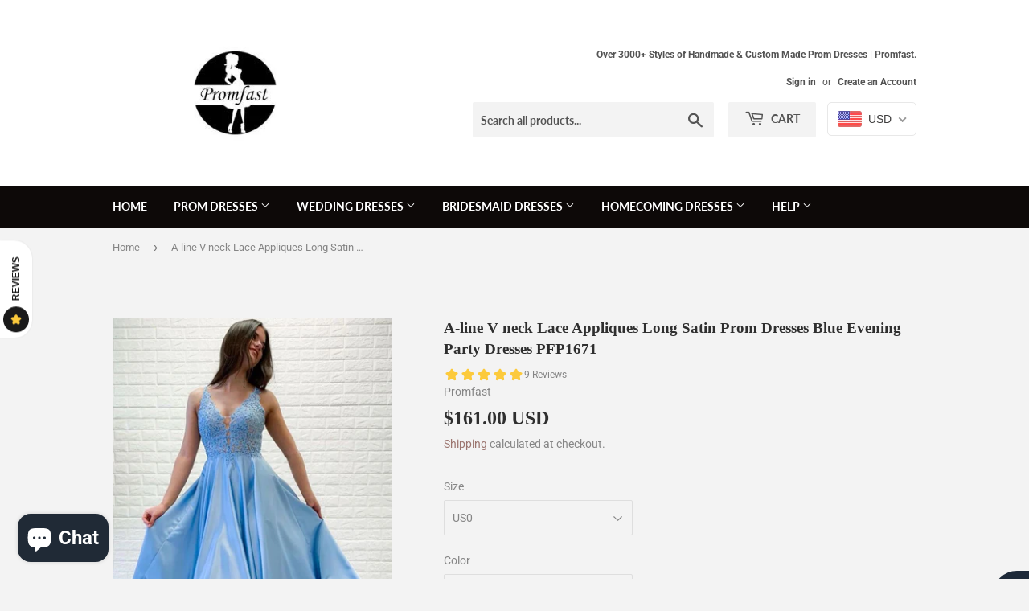

--- FILE ---
content_type: text/html; charset=utf-8
request_url: https://www.promfast.com/products/a-line-v-neck-lace-appliques-long-satin-prom-dresses-blue-evening-party-dresses-pfp1671
body_size: 36877
content:
<!doctype html>
<!--[if lt IE 7]><html class="no-js lt-ie9 lt-ie8 lt-ie7" lang="en"> <![endif]-->
<!--[if IE 7]><html class="no-js lt-ie9 lt-ie8" lang="en"> <![endif]-->
<!--[if IE 8]><html class="no-js lt-ie9" lang="en"> <![endif]-->
<!--[if IE 9 ]><html class="ie9 no-js"> <![endif]-->
<!--[if (gt IE 9)|!(IE)]><!--> <html class="no-touch no-js"> <!--<![endif]-->
<head>
  <script>(function(H){H.className=H.className.replace(/\bno-js\b/,'js')})(document.documentElement)</script>
  <!-- Basic page needs ================================================== -->
  <meta charset="utf-8">
  <meta http-equiv="X-UA-Compatible" content="IE=edge,chrome=1">
<meta name="p:domain_verify" content="816aea969916e5a2d611cae366a41490"/>
  
  <link rel="shortcut icon" href="//www.promfast.com/cdn/shop/files/women-chatting-on-blue-velvet-couch_32x32.jpg?v=1613529197" type="image/png" />
  

  <!-- Title and description ================================================== -->
  <title>
  A-line V neck Lace Appliques Long Satin Prom Dresses Blue Evening Part &ndash; Promfast
  </title>

  
    <meta name="description" content="Welcome to our store, thanks for your interest in our dresses, we accept Credit Card and PayPal payment.Dresses can be made with custom sizes and color, wholesale and retail are also warmly welcomed. Service email: promfast@hotmail.com or merrychrice@gmail.comCondition:1.Style: brand new, column, mermaid or A-line styl">
  

  <!-- Product meta ================================================== -->
  <!-- /snippets/social-meta-tags.liquid -->




<meta property="og:site_name" content="Promfast">
<meta property="og:url" content="https://www.promfast.com/products/a-line-v-neck-lace-appliques-long-satin-prom-dresses-blue-evening-party-dresses-pfp1671">
<meta property="og:title" content="A-line V neck Lace Appliques Long Satin Prom Dresses Blue Evening Party Dresses PFP1671">
<meta property="og:type" content="product">
<meta property="og:description" content="Welcome to our store, thanks for your interest in our dresses, we accept Credit Card and PayPal payment.Dresses can be made with custom sizes and color, wholesale and retail are also warmly welcomed. Service email: promfast@hotmail.com or merrychrice@gmail.comCondition:1.Style: brand new, column, mermaid or A-line styl">

  <meta property="og:price:amount" content="161.00">
  <meta property="og:price:currency" content="USD">

<meta property="og:image" content="http://www.promfast.com/cdn/shop/products/3941_1200x1200.jpg?v=1573127434"><meta property="og:image" content="http://www.promfast.com/cdn/shop/products/3942_1200x1200.jpg?v=1573127441"><meta property="og:image" content="http://www.promfast.com/cdn/shop/products/3943_1200x1200.jpg?v=1573127447">
<meta property="og:image:secure_url" content="https://www.promfast.com/cdn/shop/products/3941_1200x1200.jpg?v=1573127434"><meta property="og:image:secure_url" content="https://www.promfast.com/cdn/shop/products/3942_1200x1200.jpg?v=1573127441"><meta property="og:image:secure_url" content="https://www.promfast.com/cdn/shop/products/3943_1200x1200.jpg?v=1573127447">


  <meta name="twitter:site" content="@promfaststore">

<meta name="twitter:card" content="summary_large_image">
<meta name="twitter:title" content="A-line V neck Lace Appliques Long Satin Prom Dresses Blue Evening Party Dresses PFP1671">
<meta name="twitter:description" content="Welcome to our store, thanks for your interest in our dresses, we accept Credit Card and PayPal payment.Dresses can be made with custom sizes and color, wholesale and retail are also warmly welcomed. Service email: promfast@hotmail.com or merrychrice@gmail.comCondition:1.Style: brand new, column, mermaid or A-line styl">


  <!-- Helpers ================================================== -->
  <link rel="canonical" href="https://www.promfast.com/products/a-line-v-neck-lace-appliques-long-satin-prom-dresses-blue-evening-party-dresses-pfp1671">
  <meta name="viewport" content="width=device-width,initial-scale=1">

  <!-- CSS ================================================== -->
  <link href="//www.promfast.com/cdn/shop/t/5/assets/theme.scss.css?v=28686303801892968551767861984" rel="stylesheet" type="text/css" media="all" />

  <!-- Header hook for plugins ================================================== -->
  <script>window.performance && window.performance.mark && window.performance.mark('shopify.content_for_header.start');</script><meta name="facebook-domain-verification" content="iryt7nwzfnljsgrhr1vnrp18pbt3fa">
<meta name="facebook-domain-verification" content="36pnzoql1u1t2equatzuy7cdfaic2j">
<meta name="google-site-verification" content="2W8oXk_u2LTJ9iBmCQ-S5nkNZ6yQpAqQf8-UqXqpyxc">
<meta id="shopify-digital-wallet" name="shopify-digital-wallet" content="/13610811451/digital_wallets/dialog">
<meta name="shopify-checkout-api-token" content="c5ab01a4e1a48be7b233fc4896b708e4">
<meta id="in-context-paypal-metadata" data-shop-id="13610811451" data-venmo-supported="false" data-environment="production" data-locale="en_US" data-paypal-v4="true" data-currency="USD">
<link rel="alternate" hreflang="x-default" href="https://www.promfast.com/products/a-line-v-neck-lace-appliques-long-satin-prom-dresses-blue-evening-party-dresses-pfp1671">
<link rel="alternate" hreflang="en" href="https://www.promfast.com/products/a-line-v-neck-lace-appliques-long-satin-prom-dresses-blue-evening-party-dresses-pfp1671">
<link rel="alternate" hreflang="en-CA" href="https://www.promfast.com/en-ca/products/a-line-v-neck-lace-appliques-long-satin-prom-dresses-blue-evening-party-dresses-pfp1671">
<link rel="alternate" type="application/json+oembed" href="https://www.promfast.com/products/a-line-v-neck-lace-appliques-long-satin-prom-dresses-blue-evening-party-dresses-pfp1671.oembed">
<script async="async" src="/checkouts/internal/preloads.js?locale=en-US"></script>
<script id="shopify-features" type="application/json">{"accessToken":"c5ab01a4e1a48be7b233fc4896b708e4","betas":["rich-media-storefront-analytics"],"domain":"www.promfast.com","predictiveSearch":true,"shopId":13610811451,"locale":"en"}</script>
<script>var Shopify = Shopify || {};
Shopify.shop = "promfast.myshopify.com";
Shopify.locale = "en";
Shopify.currency = {"active":"USD","rate":"1.0"};
Shopify.country = "US";
Shopify.theme = {"name":"Supply Shopify edits removing Multi-Currency","id":44667666491,"schema_name":"Supply","schema_version":"7.2.2","theme_store_id":679,"role":"main"};
Shopify.theme.handle = "null";
Shopify.theme.style = {"id":null,"handle":null};
Shopify.cdnHost = "www.promfast.com/cdn";
Shopify.routes = Shopify.routes || {};
Shopify.routes.root = "/";</script>
<script type="module">!function(o){(o.Shopify=o.Shopify||{}).modules=!0}(window);</script>
<script>!function(o){function n(){var o=[];function n(){o.push(Array.prototype.slice.apply(arguments))}return n.q=o,n}var t=o.Shopify=o.Shopify||{};t.loadFeatures=n(),t.autoloadFeatures=n()}(window);</script>
<script id="shop-js-analytics" type="application/json">{"pageType":"product"}</script>
<script defer="defer" async type="module" src="//www.promfast.com/cdn/shopifycloud/shop-js/modules/v2/client.init-shop-cart-sync_BT-GjEfc.en.esm.js"></script>
<script defer="defer" async type="module" src="//www.promfast.com/cdn/shopifycloud/shop-js/modules/v2/chunk.common_D58fp_Oc.esm.js"></script>
<script defer="defer" async type="module" src="//www.promfast.com/cdn/shopifycloud/shop-js/modules/v2/chunk.modal_xMitdFEc.esm.js"></script>
<script type="module">
  await import("//www.promfast.com/cdn/shopifycloud/shop-js/modules/v2/client.init-shop-cart-sync_BT-GjEfc.en.esm.js");
await import("//www.promfast.com/cdn/shopifycloud/shop-js/modules/v2/chunk.common_D58fp_Oc.esm.js");
await import("//www.promfast.com/cdn/shopifycloud/shop-js/modules/v2/chunk.modal_xMitdFEc.esm.js");

  window.Shopify.SignInWithShop?.initShopCartSync?.({"fedCMEnabled":true,"windoidEnabled":true});

</script>
<script>(function() {
  var isLoaded = false;
  function asyncLoad() {
    if (isLoaded) return;
    isLoaded = true;
    var urls = ["\/\/staticw2.yotpo.com\/TvxmelmKGxHSZ4Pj3r9LZL290da2ZNWhTD6CuOpU\/widget.js?shop=promfast.myshopify.com","\/\/code.tidio.co\/2a1zknwlmeyx1tuq7l493zvjxzjp4uyh.js?shop=promfast.myshopify.com"];
    for (var i = 0; i < urls.length; i++) {
      var s = document.createElement('script');
      s.type = 'text/javascript';
      s.async = true;
      s.src = urls[i];
      var x = document.getElementsByTagName('script')[0];
      x.parentNode.insertBefore(s, x);
    }
  };
  if(window.attachEvent) {
    window.attachEvent('onload', asyncLoad);
  } else {
    window.addEventListener('load', asyncLoad, false);
  }
})();</script>
<script id="__st">var __st={"a":13610811451,"offset":28800,"reqid":"7138c63f-4c2b-4223-a900-70ae126ba2d3-1769081378","pageurl":"www.promfast.com\/products\/a-line-v-neck-lace-appliques-long-satin-prom-dresses-blue-evening-party-dresses-pfp1671","u":"1165c7056746","p":"product","rtyp":"product","rid":4325518147607};</script>
<script>window.ShopifyPaypalV4VisibilityTracking = true;</script>
<script id="captcha-bootstrap">!function(){'use strict';const t='contact',e='account',n='new_comment',o=[[t,t],['blogs',n],['comments',n],[t,'customer']],c=[[e,'customer_login'],[e,'guest_login'],[e,'recover_customer_password'],[e,'create_customer']],r=t=>t.map((([t,e])=>`form[action*='/${t}']:not([data-nocaptcha='true']) input[name='form_type'][value='${e}']`)).join(','),a=t=>()=>t?[...document.querySelectorAll(t)].map((t=>t.form)):[];function s(){const t=[...o],e=r(t);return a(e)}const i='password',u='form_key',d=['recaptcha-v3-token','g-recaptcha-response','h-captcha-response',i],f=()=>{try{return window.sessionStorage}catch{return}},m='__shopify_v',_=t=>t.elements[u];function p(t,e,n=!1){try{const o=window.sessionStorage,c=JSON.parse(o.getItem(e)),{data:r}=function(t){const{data:e,action:n}=t;return t[m]||n?{data:e,action:n}:{data:t,action:n}}(c);for(const[e,n]of Object.entries(r))t.elements[e]&&(t.elements[e].value=n);n&&o.removeItem(e)}catch(o){console.error('form repopulation failed',{error:o})}}const l='form_type',E='cptcha';function T(t){t.dataset[E]=!0}const w=window,h=w.document,L='Shopify',v='ce_forms',y='captcha';let A=!1;((t,e)=>{const n=(g='f06e6c50-85a8-45c8-87d0-21a2b65856fe',I='https://cdn.shopify.com/shopifycloud/storefront-forms-hcaptcha/ce_storefront_forms_captcha_hcaptcha.v1.5.2.iife.js',D={infoText:'Protected by hCaptcha',privacyText:'Privacy',termsText:'Terms'},(t,e,n)=>{const o=w[L][v],c=o.bindForm;if(c)return c(t,g,e,D).then(n);var r;o.q.push([[t,g,e,D],n]),r=I,A||(h.body.append(Object.assign(h.createElement('script'),{id:'captcha-provider',async:!0,src:r})),A=!0)});var g,I,D;w[L]=w[L]||{},w[L][v]=w[L][v]||{},w[L][v].q=[],w[L][y]=w[L][y]||{},w[L][y].protect=function(t,e){n(t,void 0,e),T(t)},Object.freeze(w[L][y]),function(t,e,n,w,h,L){const[v,y,A,g]=function(t,e,n){const i=e?o:[],u=t?c:[],d=[...i,...u],f=r(d),m=r(i),_=r(d.filter((([t,e])=>n.includes(e))));return[a(f),a(m),a(_),s()]}(w,h,L),I=t=>{const e=t.target;return e instanceof HTMLFormElement?e:e&&e.form},D=t=>v().includes(t);t.addEventListener('submit',(t=>{const e=I(t);if(!e)return;const n=D(e)&&!e.dataset.hcaptchaBound&&!e.dataset.recaptchaBound,o=_(e),c=g().includes(e)&&(!o||!o.value);(n||c)&&t.preventDefault(),c&&!n&&(function(t){try{if(!f())return;!function(t){const e=f();if(!e)return;const n=_(t);if(!n)return;const o=n.value;o&&e.removeItem(o)}(t);const e=Array.from(Array(32),(()=>Math.random().toString(36)[2])).join('');!function(t,e){_(t)||t.append(Object.assign(document.createElement('input'),{type:'hidden',name:u})),t.elements[u].value=e}(t,e),function(t,e){const n=f();if(!n)return;const o=[...t.querySelectorAll(`input[type='${i}']`)].map((({name:t})=>t)),c=[...d,...o],r={};for(const[a,s]of new FormData(t).entries())c.includes(a)||(r[a]=s);n.setItem(e,JSON.stringify({[m]:1,action:t.action,data:r}))}(t,e)}catch(e){console.error('failed to persist form',e)}}(e),e.submit())}));const S=(t,e)=>{t&&!t.dataset[E]&&(n(t,e.some((e=>e===t))),T(t))};for(const o of['focusin','change'])t.addEventListener(o,(t=>{const e=I(t);D(e)&&S(e,y())}));const B=e.get('form_key'),M=e.get(l),P=B&&M;t.addEventListener('DOMContentLoaded',(()=>{const t=y();if(P)for(const e of t)e.elements[l].value===M&&p(e,B);[...new Set([...A(),...v().filter((t=>'true'===t.dataset.shopifyCaptcha))])].forEach((e=>S(e,t)))}))}(h,new URLSearchParams(w.location.search),n,t,e,['guest_login'])})(!0,!0)}();</script>
<script integrity="sha256-4kQ18oKyAcykRKYeNunJcIwy7WH5gtpwJnB7kiuLZ1E=" data-source-attribution="shopify.loadfeatures" defer="defer" src="//www.promfast.com/cdn/shopifycloud/storefront/assets/storefront/load_feature-a0a9edcb.js" crossorigin="anonymous"></script>
<script data-source-attribution="shopify.dynamic_checkout.dynamic.init">var Shopify=Shopify||{};Shopify.PaymentButton=Shopify.PaymentButton||{isStorefrontPortableWallets:!0,init:function(){window.Shopify.PaymentButton.init=function(){};var t=document.createElement("script");t.src="https://www.promfast.com/cdn/shopifycloud/portable-wallets/latest/portable-wallets.en.js",t.type="module",document.head.appendChild(t)}};
</script>
<script data-source-attribution="shopify.dynamic_checkout.buyer_consent">
  function portableWalletsHideBuyerConsent(e){var t=document.getElementById("shopify-buyer-consent"),n=document.getElementById("shopify-subscription-policy-button");t&&n&&(t.classList.add("hidden"),t.setAttribute("aria-hidden","true"),n.removeEventListener("click",e))}function portableWalletsShowBuyerConsent(e){var t=document.getElementById("shopify-buyer-consent"),n=document.getElementById("shopify-subscription-policy-button");t&&n&&(t.classList.remove("hidden"),t.removeAttribute("aria-hidden"),n.addEventListener("click",e))}window.Shopify?.PaymentButton&&(window.Shopify.PaymentButton.hideBuyerConsent=portableWalletsHideBuyerConsent,window.Shopify.PaymentButton.showBuyerConsent=portableWalletsShowBuyerConsent);
</script>
<script>
  function portableWalletsCleanup(e){e&&e.src&&console.error("Failed to load portable wallets script "+e.src);var t=document.querySelectorAll("shopify-accelerated-checkout .shopify-payment-button__skeleton, shopify-accelerated-checkout-cart .wallet-cart-button__skeleton"),e=document.getElementById("shopify-buyer-consent");for(let e=0;e<t.length;e++)t[e].remove();e&&e.remove()}function portableWalletsNotLoadedAsModule(e){e instanceof ErrorEvent&&"string"==typeof e.message&&e.message.includes("import.meta")&&"string"==typeof e.filename&&e.filename.includes("portable-wallets")&&(window.removeEventListener("error",portableWalletsNotLoadedAsModule),window.Shopify.PaymentButton.failedToLoad=e,"loading"===document.readyState?document.addEventListener("DOMContentLoaded",window.Shopify.PaymentButton.init):window.Shopify.PaymentButton.init())}window.addEventListener("error",portableWalletsNotLoadedAsModule);
</script>

<script type="module" src="https://www.promfast.com/cdn/shopifycloud/portable-wallets/latest/portable-wallets.en.js" onError="portableWalletsCleanup(this)" crossorigin="anonymous"></script>
<script nomodule>
  document.addEventListener("DOMContentLoaded", portableWalletsCleanup);
</script>

<script id='scb4127' type='text/javascript' async='' src='https://www.promfast.com/cdn/shopifycloud/privacy-banner/storefront-banner.js'></script><link id="shopify-accelerated-checkout-styles" rel="stylesheet" media="screen" href="https://www.promfast.com/cdn/shopifycloud/portable-wallets/latest/accelerated-checkout-backwards-compat.css" crossorigin="anonymous">
<style id="shopify-accelerated-checkout-cart">
        #shopify-buyer-consent {
  margin-top: 1em;
  display: inline-block;
  width: 100%;
}

#shopify-buyer-consent.hidden {
  display: none;
}

#shopify-subscription-policy-button {
  background: none;
  border: none;
  padding: 0;
  text-decoration: underline;
  font-size: inherit;
  cursor: pointer;
}

#shopify-subscription-policy-button::before {
  box-shadow: none;
}

      </style>

<script>window.performance && window.performance.mark && window.performance.mark('shopify.content_for_header.end');</script>

  

<!--[if lt IE 9]>
<script src="//cdnjs.cloudflare.com/ajax/libs/html5shiv/3.7.2/html5shiv.min.js" type="text/javascript"></script>
<![endif]-->
<!--[if (lte IE 9) ]><script src="//www.promfast.com/cdn/shop/t/5/assets/match-media.min.js?v=4366" type="text/javascript"></script><![endif]-->


  
  

  <script src="//www.promfast.com/cdn/shop/t/5/assets/jquery-2.2.3.min.js?v=58211863146907186831547064073" type="text/javascript"></script>

  <!--[if (gt IE 9)|!(IE)]><!--><script src="//www.promfast.com/cdn/shop/t/5/assets/lazysizes.min.js?v=8147953233334221341547064073" async="async"></script><!--<![endif]-->
  <!--[if lte IE 9]><script src="//www.promfast.com/cdn/shop/t/5/assets/lazysizes.min.js?v=8147953233334221341547064073"></script><![endif]-->

  <!--[if (gt IE 9)|!(IE)]><!--><script src="//www.promfast.com/cdn/shop/t/5/assets/vendor.js?v=23204533626406551281547064074" defer="defer"></script><!--<![endif]-->
  <!--[if lte IE 9]><script src="//www.promfast.com/cdn/shop/t/5/assets/vendor.js?v=23204533626406551281547064074"></script><![endif]-->

  <!--[if (gt IE 9)|!(IE)]><!--><script src="//www.promfast.com/cdn/shop/t/5/assets/theme.js?v=136588307185668106391547064193" defer="defer"></script><!--<![endif]-->
  <!--[if lte IE 9]><script src="//www.promfast.com/cdn/shop/t/5/assets/theme.js?v=136588307185668106391547064193"></script><![endif]-->

<!-- BEGIN app block: shopify://apps/beast-currency-converter/blocks/doubly/267afa86-a419-4d5b-a61b-556038e7294d -->


	<script>
		var DoublyGlobalCurrency, catchXHR = true, bccAppVersion = 1;
       	var DoublyGlobal = {
			theme : 'flags_theme',
			spanClass : 'money',
			cookieName : '_g1547205490',
			ratesUrl :  'https://init.grizzlyapps.com/9e32c84f0db4f7b1eb40c32bdb0bdea9',
			geoUrl : 'https://currency.grizzlyapps.com/83d400c612f9a099fab8f76dcab73a48',
			shopCurrency : 'USD',
            allowedCurrencies : '["USD","EUR","GBP","CAD","AUD"]',
			countriesJSON : '[]',
			currencyMessage : 'All orders are processed in USD. While the content of your cart is currently displayed in <span class="selected-currency"></span>, you will checkout using USD at the most current exchange rate.',
            currencyFormat : 'money_with_currency_format',
			euroFormat : 'amount',
            removeDecimals : 0,
            roundDecimals : 0,
            roundTo : '99',
            autoSwitch : 0,
			showPriceOnHover : 0,
            showCurrencyMessage : false,
			hideConverter : '',
			forceJqueryLoad : false,
			beeketing : true,
			themeScript : '',
			customerScriptBefore : '',
			customerScriptAfter : '',
			debug: false
		};

		<!-- inline script: fixes + various plugin js functions -->
		DoublyGlobal.themeScript = "if(DoublyGlobal.debug) debugger;jQueryGrizzly('head').append('<style> .doubly-wrapper { display: inline-block; margin: 0 0 1px 14px } .doubly-message { margin:0px 0px 20px; } @media screen and (min-width:894px) { .site-header .wrapper .grid-item { width: 40% } .site-header .wrapper .grid-item.large--text-right { width: 60% } .search-bar { max-width: 50% } } @media screen and (min-width:769px) and (max-width:893px) { .search-bar { max-width: 45% } .site-header .wrapper .grid-item { width: 34% } .site-header .wrapper .grid-item.large--text-right { width: 66% } } @media screen and (max-width:768px) { #mobileNavBar .cart-toggle { display: inline-block; float: right } .site-header .wrapper .grid-item .doubly-nice-select { display: none } .doubly-nice-select .current { color:#ffffff !important; } .doubly-nice-select:after { border-color:#ffffff; } .doubly-wrapper { margin-top: 12px } } <\/style>'); if(jQueryGrizzly('.product-item--price .sale-tag').first().text().trim().length > 0) { if(jQueryGrizzly('.product-item--price .sale-tag').first().text().trim().indexOf('%') == -1) { var saveInitialText = jQueryGrizzly('.product-item--price .sale-tag').first().text().trim().substring(0,jQueryGrizzly('.product-item--price .sale-tag').first().text().trim().indexOf(' ')); } } else if(jQueryGrizzly('#comparePrice-product-template').first().text().trim().length > 0) { if(jQueryGrizzly('#comparePrice-product-template').first().text().trim().indexOf('%') == -1) { var saveInitialText = jQueryGrizzly('#comparePrice-product-template').first().text().trim().substring(0,jQueryGrizzly('#comparePrice-product-template').first().text().trim().indexOf(' ')); } } if (jQueryGrizzly('.site-header .wrapper .doubly-wrapper').length==0) { jQueryGrizzly('.site-header .wrapper .header-cart-btn').after('<div class=\"doubly-wrapper\"><\/div>'); } jQueryGrizzly('#mobileNavBar .cart-toggle').before('<div class=\"doubly-wrapper\"><\/div>'); jQueryGrizzly(document).ajaxComplete(function() { setTimeout(function(){ \/* old Supply theme *\/ if (jQueryGrizzly('.cart-form .cart-row').last().find('.doubly-message').length==0) { jQueryGrizzly('.cart-form .cart-row').last().prepend('<div class=\"doubly-message\"><\/div>'); } \/* new Supply theme *\/ if (jQueryGrizzly('#ajaxifyCart .cart-row').last().find('.doubly-message').length==0) { jQueryGrizzly('#ajaxifyCart .cart-row').last().prepend('<div class=\"doubly-message\"><\/div>'); } initExtraFeatures(); },100); }); jQueryGrizzly(document).ajaxComplete(function() { setTimeout(function(){ if (jQueryGrizzly('#ajaxifyCart .cart-row .grid .grid-item .h2>small>.'+spanClass).length==0) { jQueryGrizzly('#ajaxifyCart .cart-row .grid .grid-item .h2>small').wrapInner('<span class=\"'+spanClass+'\"><\/span>'); } if (jQueryGrizzly('#ajaxifyCart .cart-row .cart-subtotal .h1>small>.'+spanClass).length==0) { jQueryGrizzly('#ajaxifyCart .cart-row .cart-subtotal .h1>small').wrapInner('<span class=\"'+spanClass+'\"><\/span'); } DoublyCurrency.convertAll(jQueryGrizzly('[name=doubly-currencies]').val()); initExtraFeatures(); },1000); }); jQueryGrizzly('.single-option-selector').bind('change.ChangeCurrency',function() { if(jQueryGrizzly('#comparePrice-product-template').first().text().trim().indexOf('%') == -1) { jQueryGrizzly('#comparePrice-product-template').addClass(spanClass); if (jQueryGrizzly('#comparePrice-product-template>.'+spanClass).length!==0) { jQueryGrizzly('#comparePrice-product-template').html(jQueryGrizzly('#comparePrice-product-template>.'+spanClass).text()); } jQueryGrizzly('#comparePrice-product-template.'+spanClass).each(function() { var attributes = jQueryGrizzly.map(this.attributes, function(item) { return item.name; }); var moneyTag = jQueryGrizzly(this); jQueryGrizzly.each(attributes, function(i, item) { if (item!='class' && item!='style' && item!='id') { moneyTag.removeAttr(item); } }); }); } if(jQueryGrizzly('#productPrice-product-template>span>span.'+spanClass).length == 0) { jQueryGrizzly('#productPrice-product-template>span').first().addClass(spanClass); } if (jQueryGrizzly('#productPrice-product-template>span[aria-hidden=\"true\"]>s>span.' + spanClass).length == 0) { jQueryGrizzly('#productPrice-product-template>span[aria-hidden=\"true\"]>s').wrapInner('<span class=\"' + spanClass + '\"><\/span>'); } DoublyCurrency.convertAll(jQueryGrizzly('[name=doubly-currencies]').val()); initExtraFeatures(); if(jQueryGrizzly('#comparePrice-product-template').first().text().trim().indexOf('%') == -1) { var saveText = saveInitialText+' '+jQueryGrizzly('#comparePrice-product-template').text(); jQueryGrizzly('#comparePrice-product-template').text(saveText); } }); setTimeout(function(){ if(jQueryGrizzly('#productPrice-product-template>span>span.'+spanClass).length == 0) { jQueryGrizzly('#productPrice-product-template>span').first().addClass(spanClass); } if(jQueryGrizzly('#productPrice-product-template>span[aria-hidden=\"true\"]>s>span.'+spanClass).length == 0) { jQueryGrizzly('#productPrice-product-template>span[aria-hidden=\"true\"]>s').wrapInner('<span class=\"'+spanClass+'\"><\/span>'); } if(jQueryGrizzly('#comparePrice-product-template').first().text().trim().indexOf('%') == -1) { if(jQueryGrizzly('#comparePrice-product-template>span.'+spanClass).length == 0) { jQueryGrizzly('#comparePrice-product-template').addClass(spanClass); } } DoublyCurrency.convertAll(jQueryGrizzly('[name=doubly-currencies]').val()); if(jQueryGrizzly('#comparePrice-product-template').first().text().trim().indexOf('%') == -1) { if(jQueryGrizzly('#comparePrice-product-template').text().indexOf(saveInitialText) == -1) { var saveText = saveInitialText+' '+jQueryGrizzly('#comparePrice-product-template').text(); jQueryGrizzly('#comparePrice-product-template').text(saveText); } } if(jQueryGrizzly('.product-item--price .sale-tag').first().text().trim().indexOf('%') == -1) { if(jQueryGrizzly('.product-item--price .sale-tag').first().text().trim().indexOf(saveInitialText) == -1) { jQueryGrizzly('.product-item--price .sale-tag').each(function(){ var saveText = saveInitialText+' '+jQueryGrizzly(this).text(); jQueryGrizzly(this).text(saveText); }); } } },1000); function afterCurrencySwitcherInit() { jQueryGrizzly('#mobileNavBar .doubly-wrapper .doubly-nice-select').addClass('slim'); jQueryGrizzly('[name=doubly-currencies]').change(function() { if(jQueryGrizzly('#comparePrice-product-template').first().text().trim().indexOf('%') == -1) { if(jQueryGrizzly('#comparePrice-product-template').text().indexOf(saveInitialText) == -1) { var saveText = saveInitialText+' '+jQueryGrizzly('#comparePrice-product-template').text(); jQueryGrizzly('#comparePrice-product-template').text(saveText); } } if(jQueryGrizzly('.product-item--price .sale-tag').first().text().trim().indexOf('%') == -1) { jQueryGrizzly('.product-item--price .sale-tag').each(function(){ if(jQueryGrizzly(this).text().indexOf(saveInitialText) == -1) { var saveText = saveInitialText+' '+jQueryGrizzly(this).text(); jQueryGrizzly(this).text(saveText); } }); } }); } if(jQueryGrizzly('.product-item--price .sale-tag').first().text().trim().indexOf('%') == -1) { jQueryGrizzly('.product-item--price .sale-tag').addClass(spanClass); jQueryGrizzly('.product-item--price .sale-tag').each(function() { if(jQueryGrizzly(this).find('>span.'+spanClass).length > 0) { var amountText = jQueryGrizzly(this).find('>span.'+spanClass).text(); jQueryGrizzly(this).html(amountText); } }); } jQueryGrizzly('.product-item--price .h1>small[aria-hidden=\"true\"]').wrapInner('<span class=\"'+spanClass+'\"><\/span>'); jQueryGrizzly('.product-item--price .h1>small>s>small[aria-hidden=\"true\"]').wrapInner('<span class=\"'+spanClass+'\"><\/span>');";
                    DoublyGlobal.initNiceSelect = function(){
                        !function(e) {
                            e.fn.niceSelect = function() {
                                this.each(function() {
                                    var s = e(this);
                                    var t = s.next()
                                    , n = s.find('option')
                                    , a = s.find('option:selected');
                                    t.find('.current').html('<span class="flags flags-' + a.data('country') + '"></span> &nbsp;' + a.data('display') || a.text());
                                }),
                                e(document).off('.nice_select'),
                                e(document).on('click.nice_select', '.doubly-nice-select.doubly-nice-select', function(s) {
                                    var t = e(this);
                                    e('.doubly-nice-select').not(t).removeClass('open'),
                                    t.toggleClass('open'),
                                    t.hasClass('open') ? (t.find('.option'),
                                    t.find('.focus').removeClass('focus'),
                                    t.find('.selected').addClass('focus')) : t.focus()
                                }),
                                e(document).on('click.nice_select', function(s) {
                                    0 === e(s.target).closest('.doubly-nice-select').length && e('.doubly-nice-select').removeClass('open').find('.option')
                                }),
                                e(document).on('click.nice_select', '.doubly-nice-select .option', function(s) {
                                    var t = e(this);
                                    e('.doubly-nice-select').each(function() {
                                        var s = e(this).find('.option[data-value="' + t.data('value') + '"]')
                                        , n = s.closest('.doubly-nice-select');
                                        n.find('.selected').removeClass('selected'),
                                        s.addClass('selected');
                                        var a = '<span class="flags flags-' + s.data('country') + '"></span> &nbsp;' + s.data('display') || s.text();
                                        n.find('.current').html(a),
                                        n.prev('select').val(s.data('value')).trigger('change')
                                    })
                                }),
                                e(document).on('keydown.nice_select', '.doubly-nice-select', function(s) {
                                    var t = e(this)
                                    , n = e(t.find('.focus') || t.find('.list .option.selected'));
                                    if (32 == s.keyCode || 13 == s.keyCode)
                                        return t.hasClass('open') ? n.trigger('click') : t.trigger('click'),
                                        !1;
                                    if (40 == s.keyCode)
                                        return t.hasClass('open') ? n.next().length > 0 && (t.find('.focus').removeClass('focus'),
                                        n.next().addClass('focus')) : t.trigger('click'),
                                        !1;
                                    if (38 == s.keyCode)
                                        return t.hasClass('open') ? n.prev().length > 0 && (t.find('.focus').removeClass('focus'),
                                        n.prev().addClass('focus')) : t.trigger('click'),
                                        !1;
                                    if (27 == s.keyCode)
                                        t.hasClass('open') && t.trigger('click');
                                    else if (9 == s.keyCode && t.hasClass('open'))
                                        return !1
                                })
                            }
                        }(jQueryGrizzly);
                    };
                DoublyGlobal.addSelect = function(){
                    /* add select in select wrapper or body */  
                    if (jQueryGrizzly('.doubly-wrapper').length>0) { 
                        var doublyWrapper = '.doubly-wrapper';
                    } else if (jQueryGrizzly('.doubly-float').length==0) {
                        var doublyWrapper = '.doubly-float';
                        jQueryGrizzly('body').append('<div class="doubly-float"></div>');
                    }
                    document.querySelectorAll(doublyWrapper).forEach(function(el) {
                        el.insertAdjacentHTML('afterbegin', '<select class="currency-switcher right" name="doubly-currencies"><option value="USD" data-country="United-States" data-currency-symbol="&#36;" data-display="USD">US Dollar</option><option value="EUR" data-country="European-Union" data-currency-symbol="&#8364;" data-display="EUR">Euro</option><option value="GBP" data-country="United-Kingdom" data-currency-symbol="&#163;" data-display="GBP">British Pound Sterling</option><option value="CAD" data-country="Canada" data-currency-symbol="&#36;" data-display="CAD">Canadian Dollar</option><option value="AUD" data-country="Australia" data-currency-symbol="&#36;" data-display="AUD">Australian Dollar</option></select> <div class="doubly-nice-select currency-switcher right" data-nosnippet> <span class="current notranslate"></span> <ul class="list"> <li class="option notranslate" data-value="USD" data-country="United-States" data-currency-symbol="&#36;" data-display="USD"><span class="flags flags-United-States"></span> &nbsp;US Dollar</li><li class="option notranslate" data-value="EUR" data-country="European-Union" data-currency-symbol="&#8364;" data-display="EUR"><span class="flags flags-European-Union"></span> &nbsp;Euro</li><li class="option notranslate" data-value="GBP" data-country="United-Kingdom" data-currency-symbol="&#163;" data-display="GBP"><span class="flags flags-United-Kingdom"></span> &nbsp;British Pound Sterling</li><li class="option notranslate" data-value="CAD" data-country="Canada" data-currency-symbol="&#36;" data-display="CAD"><span class="flags flags-Canada"></span> &nbsp;Canadian Dollar</li><li class="option notranslate" data-value="AUD" data-country="Australia" data-currency-symbol="&#36;" data-display="AUD"><span class="flags flags-Australia"></span> &nbsp;Australian Dollar</li> </ul> </div>');
                    });
                }
		var bbb = "";
	</script>
	
	
	<!-- inline styles -->
	<style> 
		
		.flags{background-image:url("https://cdn.shopify.com/extensions/01997e3d-dbe8-7f57-a70f-4120f12c2b07/currency-54/assets/currency-flags.png")}
		.flags-small{background-image:url("https://cdn.shopify.com/extensions/01997e3d-dbe8-7f57-a70f-4120f12c2b07/currency-54/assets/currency-flags-small.png")}
		select.currency-switcher{display:none}.doubly-nice-select{-webkit-tap-highlight-color:transparent;background-color:#fff;border-radius:5px;border:1px solid #e8e8e8;box-sizing:border-box;cursor:pointer;display:block;float:left;font-family:"Helvetica Neue",Arial;font-size:14px;font-weight:400;height:42px;line-height:40px;outline:0;padding-left:12px;padding-right:30px;position:relative;text-align:left!important;transition:none;/*transition:all .2s ease-in-out;*/-webkit-user-select:none;-moz-user-select:none;-ms-user-select:none;user-select:none;white-space:nowrap;width:auto}.doubly-nice-select:hover{border-color:#dbdbdb}.doubly-nice-select.open,.doubly-nice-select:active,.doubly-nice-select:focus{border-color:#88bfff}.doubly-nice-select:after{border-bottom:2px solid #999;border-right:2px solid #999;content:"";display:block;height:5px;box-sizing:content-box;pointer-events:none;position:absolute;right:14px;top:16px;-webkit-transform-origin:66% 66%;transform-origin:66% 66%;-webkit-transform:rotate(45deg);transform:rotate(45deg);transition:transform .15s ease-in-out;width:5px}.doubly-nice-select.open:after{-webkit-transform:rotate(-135deg);transform:rotate(-135deg)}.doubly-nice-select.open .list{opacity:1;pointer-events:auto;-webkit-transform:scale(1) translateY(0);transform:scale(1) translateY(0); z-index:1000000 !important;}.doubly-nice-select.disabled{border-color:#ededed;color:#999;pointer-events:none}.doubly-nice-select.disabled:after{border-color:#ccc}.doubly-nice-select.wide{width:100%}.doubly-nice-select.wide .list{left:0!important;right:0!important}.doubly-nice-select.right{float:right}.doubly-nice-select.right .list{left:auto;right:0}.doubly-nice-select.small{font-size:12px;height:36px;line-height:34px}.doubly-nice-select.small:after{height:4px;width:4px}.flags-Afghanistan,.flags-Albania,.flags-Algeria,.flags-Andorra,.flags-Angola,.flags-Antigua-and-Barbuda,.flags-Argentina,.flags-Armenia,.flags-Aruba,.flags-Australia,.flags-Austria,.flags-Azerbaijan,.flags-Bahamas,.flags-Bahrain,.flags-Bangladesh,.flags-Barbados,.flags-Belarus,.flags-Belgium,.flags-Belize,.flags-Benin,.flags-Bermuda,.flags-Bhutan,.flags-Bitcoin,.flags-Bolivia,.flags-Bosnia-and-Herzegovina,.flags-Botswana,.flags-Brazil,.flags-Brunei,.flags-Bulgaria,.flags-Burkina-Faso,.flags-Burundi,.flags-Cambodia,.flags-Cameroon,.flags-Canada,.flags-Cape-Verde,.flags-Cayman-Islands,.flags-Central-African-Republic,.flags-Chad,.flags-Chile,.flags-China,.flags-Colombia,.flags-Comoros,.flags-Congo-Democratic,.flags-Congo-Republic,.flags-Costa-Rica,.flags-Cote-d_Ivoire,.flags-Croatia,.flags-Cuba,.flags-Curacao,.flags-Cyprus,.flags-Czech-Republic,.flags-Denmark,.flags-Djibouti,.flags-Dominica,.flags-Dominican-Republic,.flags-East-Timor,.flags-Ecuador,.flags-Egypt,.flags-El-Salvador,.flags-Equatorial-Guinea,.flags-Eritrea,.flags-Estonia,.flags-Ethiopia,.flags-European-Union,.flags-Falkland-Islands,.flags-Fiji,.flags-Finland,.flags-France,.flags-Gabon,.flags-Gambia,.flags-Georgia,.flags-Germany,.flags-Ghana,.flags-Gibraltar,.flags-Grecee,.flags-Grenada,.flags-Guatemala,.flags-Guernsey,.flags-Guinea,.flags-Guinea-Bissau,.flags-Guyana,.flags-Haiti,.flags-Honduras,.flags-Hong-Kong,.flags-Hungary,.flags-IMF,.flags-Iceland,.flags-India,.flags-Indonesia,.flags-Iran,.flags-Iraq,.flags-Ireland,.flags-Isle-of-Man,.flags-Israel,.flags-Italy,.flags-Jamaica,.flags-Japan,.flags-Jersey,.flags-Jordan,.flags-Kazakhstan,.flags-Kenya,.flags-Korea-North,.flags-Korea-South,.flags-Kosovo,.flags-Kuwait,.flags-Kyrgyzstan,.flags-Laos,.flags-Latvia,.flags-Lebanon,.flags-Lesotho,.flags-Liberia,.flags-Libya,.flags-Liechtenstein,.flags-Lithuania,.flags-Luxembourg,.flags-Macao,.flags-Macedonia,.flags-Madagascar,.flags-Malawi,.flags-Malaysia,.flags-Maldives,.flags-Mali,.flags-Malta,.flags-Marshall-Islands,.flags-Mauritania,.flags-Mauritius,.flags-Mexico,.flags-Micronesia-_Federated_,.flags-Moldova,.flags-Monaco,.flags-Mongolia,.flags-Montenegro,.flags-Morocco,.flags-Mozambique,.flags-Myanmar,.flags-Namibia,.flags-Nauru,.flags-Nepal,.flags-Netherlands,.flags-New-Zealand,.flags-Nicaragua,.flags-Niger,.flags-Nigeria,.flags-Norway,.flags-Oman,.flags-Pakistan,.flags-Palau,.flags-Panama,.flags-Papua-New-Guinea,.flags-Paraguay,.flags-Peru,.flags-Philippines,.flags-Poland,.flags-Portugal,.flags-Qatar,.flags-Romania,.flags-Russia,.flags-Rwanda,.flags-Saint-Helena,.flags-Saint-Kitts-and-Nevis,.flags-Saint-Lucia,.flags-Saint-Vincent-and-the-Grenadines,.flags-Samoa,.flags-San-Marino,.flags-Sao-Tome-and-Principe,.flags-Saudi-Arabia,.flags-Seborga,.flags-Senegal,.flags-Serbia,.flags-Seychelles,.flags-Sierra-Leone,.flags-Singapore,.flags-Slovakia,.flags-Slovenia,.flags-Solomon-Islands,.flags-Somalia,.flags-South-Africa,.flags-South-Sudan,.flags-Spain,.flags-Sri-Lanka,.flags-Sudan,.flags-Suriname,.flags-Swaziland,.flags-Sweden,.flags-Switzerland,.flags-Syria,.flags-Taiwan,.flags-Tajikistan,.flags-Tanzania,.flags-Thailand,.flags-Togo,.flags-Tonga,.flags-Trinidad-and-Tobago,.flags-Tunisia,.flags-Turkey,.flags-Turkmenistan,.flags-Tuvalu,.flags-Uganda,.flags-Ukraine,.flags-United-Arab-Emirates,.flags-United-Kingdom,.flags-United-States,.flags-Uruguay,.flags-Uzbekistan,.flags-Vanuatu,.flags-Vatican-City,.flags-Venezuela,.flags-Vietnam,.flags-Wallis-and-Futuna,.flags-XAG,.flags-XAU,.flags-XPT,.flags-Yemen,.flags-Zambia,.flags-Zimbabwe{width:30px;height:20px}.doubly-nice-select.small .option{line-height:34px;min-height:34px}.doubly-nice-select .list{background-color:#fff;border-radius:5px;box-shadow:0 0 0 1px rgba(68,68,68,.11);box-sizing:border-box;margin:4px 0 0!important;opacity:0;overflow:scroll;overflow-x:hidden;padding:0;pointer-events:none;position:absolute;top:100%;max-height:260px;left:0;-webkit-transform-origin:50% 0;transform-origin:50% 0;-webkit-transform:scale(.75) translateY(-21px);transform:scale(.75) translateY(-21px);transition:all .2s cubic-bezier(.5,0,0,1.25),opacity .15s ease-out;z-index:100000}.doubly-nice-select .current img,.doubly-nice-select .option img{vertical-align:top;padding-top:10px}.doubly-nice-select .list:hover .option:not(:hover){background-color:transparent!important}.doubly-nice-select .option{font-size:13px !important;float:none!important;text-align:left !important;margin:0px !important;font-family:Helvetica Neue,Arial !important;letter-spacing:normal;text-transform:none;display:block!important;cursor:pointer;font-weight:400;line-height:40px!important;list-style:none;min-height:40px;min-width:55px;margin-bottom:0;outline:0;padding-left:18px!important;padding-right:52px!important;text-align:left;transition:all .2s}.doubly-nice-select .option.focus,.doubly-nice-select .option.selected.focus,.doubly-nice-select .option:hover{background-color:#f6f6f6}.doubly-nice-select .option.selected{font-weight:700}.doubly-nice-select .current img{line-height:45px}.doubly-nice-select.slim{padding:0 18px 0 0;height:20px;line-height:20px;border:0;background:0 0!important}.doubly-nice-select.slim .current .flags{margin-top:0 !important}.doubly-nice-select.slim:after{right:4px;top:6px}.flags{background-repeat:no-repeat;display:block;margin:10px 4px 0 0 !important;float:left}.flags-Zimbabwe{background-position:-5px -5px}.flags-Zambia{background-position:-45px -5px}.flags-Yemen{background-position:-85px -5px}.flags-Vietnam{background-position:-125px -5px}.flags-Venezuela{background-position:-165px -5px}.flags-Vatican-City{background-position:-205px -5px}.flags-Vanuatu{background-position:-245px -5px}.flags-Uzbekistan{background-position:-285px -5px}.flags-Uruguay{background-position:-325px -5px}.flags-United-States{background-position:-365px -5px}.flags-United-Kingdom{background-position:-405px -5px}.flags-United-Arab-Emirates{background-position:-445px -5px}.flags-Ukraine{background-position:-5px -35px}.flags-Uganda{background-position:-45px -35px}.flags-Tuvalu{background-position:-85px -35px}.flags-Turkmenistan{background-position:-125px -35px}.flags-Turkey{background-position:-165px -35px}.flags-Tunisia{background-position:-205px -35px}.flags-Trinidad-and-Tobago{background-position:-245px -35px}.flags-Tonga{background-position:-285px -35px}.flags-Togo{background-position:-325px -35px}.flags-Thailand{background-position:-365px -35px}.flags-Tanzania{background-position:-405px -35px}.flags-Tajikistan{background-position:-445px -35px}.flags-Taiwan{background-position:-5px -65px}.flags-Syria{background-position:-45px -65px}.flags-Switzerland{background-position:-85px -65px}.flags-Sweden{background-position:-125px -65px}.flags-Swaziland{background-position:-165px -65px}.flags-Suriname{background-position:-205px -65px}.flags-Sudan{background-position:-245px -65px}.flags-Sri-Lanka{background-position:-285px -65px}.flags-Spain{background-position:-325px -65px}.flags-South-Sudan{background-position:-365px -65px}.flags-South-Africa{background-position:-405px -65px}.flags-Somalia{background-position:-445px -65px}.flags-Solomon-Islands{background-position:-5px -95px}.flags-Slovenia{background-position:-45px -95px}.flags-Slovakia{background-position:-85px -95px}.flags-Singapore{background-position:-125px -95px}.flags-Sierra-Leone{background-position:-165px -95px}.flags-Seychelles{background-position:-205px -95px}.flags-Serbia{background-position:-245px -95px}.flags-Senegal{background-position:-285px -95px}.flags-Saudi-Arabia{background-position:-325px -95px}.flags-Sao-Tome-and-Principe{background-position:-365px -95px}.flags-San-Marino{background-position:-405px -95px}.flags-Samoa{background-position:-445px -95px}.flags-Saint-Vincent-and-the-Grenadines{background-position:-5px -125px}.flags-Saint-Lucia{background-position:-45px -125px}.flags-Saint-Kitts-and-Nevis{background-position:-85px -125px}.flags-Rwanda{background-position:-125px -125px}.flags-Russia{background-position:-165px -125px}.flags-Romania{background-position:-205px -125px}.flags-Qatar{background-position:-245px -125px}.flags-Portugal{background-position:-285px -125px}.flags-Poland{background-position:-325px -125px}.flags-Philippines{background-position:-365px -125px}.flags-Peru{background-position:-405px -125px}.flags-Paraguay{background-position:-445px -125px}.flags-Papua-New-Guinea{background-position:-5px -155px}.flags-Panama{background-position:-45px -155px}.flags-Palau{background-position:-85px -155px}.flags-Pakistan{background-position:-125px -155px}.flags-Oman{background-position:-165px -155px}.flags-Norway{background-position:-205px -155px}.flags-Nigeria{background-position:-245px -155px}.flags-Niger{background-position:-285px -155px}.flags-Nicaragua{background-position:-325px -155px}.flags-New-Zealand{background-position:-365px -155px}.flags-Netherlands{background-position:-405px -155px}.flags-Nepal{background-position:-445px -155px}.flags-Nauru{background-position:-5px -185px}.flags-Namibia{background-position:-45px -185px}.flags-Myanmar{background-position:-85px -185px}.flags-Mozambique{background-position:-125px -185px}.flags-Morocco{background-position:-165px -185px}.flags-Montenegro{background-position:-205px -185px}.flags-Mongolia{background-position:-245px -185px}.flags-Monaco{background-position:-285px -185px}.flags-Moldova{background-position:-325px -185px}.flags-Micronesia-_Federated_{background-position:-365px -185px}.flags-Mexico{background-position:-405px -185px}.flags-Mauritius{background-position:-445px -185px}.flags-Mauritania{background-position:-5px -215px}.flags-Marshall-Islands{background-position:-45px -215px}.flags-Malta{background-position:-85px -215px}.flags-Mali{background-position:-125px -215px}.flags-Maldives{background-position:-165px -215px}.flags-Malaysia{background-position:-205px -215px}.flags-Malawi{background-position:-245px -215px}.flags-Madagascar{background-position:-285px -215px}.flags-Macedonia{background-position:-325px -215px}.flags-Luxembourg{background-position:-365px -215px}.flags-Lithuania{background-position:-405px -215px}.flags-Liechtenstein{background-position:-445px -215px}.flags-Libya{background-position:-5px -245px}.flags-Liberia{background-position:-45px -245px}.flags-Lesotho{background-position:-85px -245px}.flags-Lebanon{background-position:-125px -245px}.flags-Latvia{background-position:-165px -245px}.flags-Laos{background-position:-205px -245px}.flags-Kyrgyzstan{background-position:-245px -245px}.flags-Kuwait{background-position:-285px -245px}.flags-Kosovo{background-position:-325px -245px}.flags-Korea-South{background-position:-365px -245px}.flags-Korea-North{background-position:-405px -245px}.flags-Kiribati{width:30px;height:20px;background-position:-445px -245px}.flags-Kenya{background-position:-5px -275px}.flags-Kazakhstan{background-position:-45px -275px}.flags-Jordan{background-position:-85px -275px}.flags-Japan{background-position:-125px -275px}.flags-Jamaica{background-position:-165px -275px}.flags-Italy{background-position:-205px -275px}.flags-Israel{background-position:-245px -275px}.flags-Ireland{background-position:-285px -275px}.flags-Iraq{background-position:-325px -275px}.flags-Iran{background-position:-365px -275px}.flags-Indonesia{background-position:-405px -275px}.flags-India{background-position:-445px -275px}.flags-Iceland{background-position:-5px -305px}.flags-Hungary{background-position:-45px -305px}.flags-Honduras{background-position:-85px -305px}.flags-Haiti{background-position:-125px -305px}.flags-Guyana{background-position:-165px -305px}.flags-Guinea{background-position:-205px -305px}.flags-Guinea-Bissau{background-position:-245px -305px}.flags-Guatemala{background-position:-285px -305px}.flags-Grenada{background-position:-325px -305px}.flags-Grecee{background-position:-365px -305px}.flags-Ghana{background-position:-405px -305px}.flags-Germany{background-position:-445px -305px}.flags-Georgia{background-position:-5px -335px}.flags-Gambia{background-position:-45px -335px}.flags-Gabon{background-position:-85px -335px}.flags-France{background-position:-125px -335px}.flags-Finland{background-position:-165px -335px}.flags-Fiji{background-position:-205px -335px}.flags-Ethiopia{background-position:-245px -335px}.flags-Estonia{background-position:-285px -335px}.flags-Eritrea{background-position:-325px -335px}.flags-Equatorial-Guinea{background-position:-365px -335px}.flags-El-Salvador{background-position:-405px -335px}.flags-Egypt{background-position:-445px -335px}.flags-Ecuador{background-position:-5px -365px}.flags-East-Timor{background-position:-45px -365px}.flags-Dominican-Republic{background-position:-85px -365px}.flags-Dominica{background-position:-125px -365px}.flags-Djibouti{background-position:-165px -365px}.flags-Denmark{background-position:-205px -365px}.flags-Czech-Republic{background-position:-245px -365px}.flags-Cyprus{background-position:-285px -365px}.flags-Cuba{background-position:-325px -365px}.flags-Croatia{background-position:-365px -365px}.flags-Cote-d_Ivoire{background-position:-405px -365px}.flags-Costa-Rica{background-position:-445px -365px}.flags-Congo-Republic{background-position:-5px -395px}.flags-Congo-Democratic{background-position:-45px -395px}.flags-Comoros{background-position:-85px -395px}.flags-Colombia{background-position:-125px -395px}.flags-China{background-position:-165px -395px}.flags-Chile{background-position:-205px -395px}.flags-Chad{background-position:-245px -395px}.flags-Central-African-Republic{background-position:-285px -395px}.flags-Cape-Verde{background-position:-325px -395px}.flags-Canada{background-position:-365px -395px}.flags-Cameroon{background-position:-405px -395px}.flags-Cambodia{background-position:-445px -395px}.flags-Burundi{background-position:-5px -425px}.flags-Burkina-Faso{background-position:-45px -425px}.flags-Bulgaria{background-position:-85px -425px}.flags-Brunei{background-position:-125px -425px}.flags-Brazil{background-position:-165px -425px}.flags-Botswana{background-position:-205px -425px}.flags-Bosnia-and-Herzegovina{background-position:-245px -425px}.flags-Bolivia{background-position:-285px -425px}.flags-Bhutan{background-position:-325px -425px}.flags-Benin{background-position:-365px -425px}.flags-Belize{background-position:-405px -425px}.flags-Belgium{background-position:-445px -425px}.flags-Belarus{background-position:-5px -455px}.flags-Barbados{background-position:-45px -455px}.flags-Bangladesh{background-position:-85px -455px}.flags-Bahrain{background-position:-125px -455px}.flags-Bahamas{background-position:-165px -455px}.flags-Azerbaijan{background-position:-205px -455px}.flags-Austria{background-position:-245px -455px}.flags-Australia{background-position:-285px -455px}.flags-Armenia{background-position:-325px -455px}.flags-Argentina{background-position:-365px -455px}.flags-Antigua-and-Barbuda{background-position:-405px -455px}.flags-Andorra{background-position:-445px -455px}.flags-Algeria{background-position:-5px -485px}.flags-Albania{background-position:-45px -485px}.flags-Afghanistan{background-position:-85px -485px}.flags-Bermuda{background-position:-125px -485px}.flags-European-Union{background-position:-165px -485px}.flags-XPT{background-position:-205px -485px}.flags-XAU{background-position:-245px -485px}.flags-XAG{background-position:-285px -485px}.flags-Wallis-and-Futuna{background-position:-325px -485px}.flags-Seborga{background-position:-365px -485px}.flags-Aruba{background-position:-405px -485px}.flags-Angola{background-position:-445px -485px}.flags-Saint-Helena{background-position:-485px -5px}.flags-Macao{background-position:-485px -35px}.flags-Jersey{background-position:-485px -65px}.flags-Isle-of-Man{background-position:-485px -95px}.flags-IMF{background-position:-485px -125px}.flags-Hong-Kong{background-position:-485px -155px}.flags-Guernsey{background-position:-485px -185px}.flags-Gibraltar{background-position:-485px -215px}.flags-Falkland-Islands{background-position:-485px -245px}.flags-Curacao{background-position:-485px -275px}.flags-Cayman-Islands{background-position:-485px -305px}.flags-Bitcoin{background-position:-485px -335px}.flags-small{background-repeat:no-repeat;display:block;margin:5px 3px 0 0 !important;border:1px solid #fff;box-sizing:content-box;float:left}.doubly-nice-select.open .list .flags-small{margin-top:15px  !important}.flags-small.flags-Zimbabwe{width:15px;height:10px;background-position:0 0}.flags-small.flags-Zambia{width:15px;height:10px;background-position:-15px 0}.flags-small.flags-Yemen{width:15px;height:10px;background-position:-30px 0}.flags-small.flags-Vietnam{width:15px;height:10px;background-position:-45px 0}.flags-small.flags-Venezuela{width:15px;height:10px;background-position:-60px 0}.flags-small.flags-Vatican-City{width:15px;height:10px;background-position:-75px 0}.flags-small.flags-Vanuatu{width:15px;height:10px;background-position:-90px 0}.flags-small.flags-Uzbekistan{width:15px;height:10px;background-position:-105px 0}.flags-small.flags-Uruguay{width:15px;height:10px;background-position:-120px 0}.flags-small.flags-United-Kingdom{width:15px;height:10px;background-position:-150px 0}.flags-small.flags-United-Arab-Emirates{width:15px;height:10px;background-position:-165px 0}.flags-small.flags-Ukraine{width:15px;height:10px;background-position:0 -10px}.flags-small.flags-Uganda{width:15px;height:10px;background-position:-15px -10px}.flags-small.flags-Tuvalu{width:15px;height:10px;background-position:-30px -10px}.flags-small.flags-Turkmenistan{width:15px;height:10px;background-position:-45px -10px}.flags-small.flags-Turkey{width:15px;height:10px;background-position:-60px -10px}.flags-small.flags-Tunisia{width:15px;height:10px;background-position:-75px -10px}.flags-small.flags-Trinidad-and-Tobago{width:15px;height:10px;background-position:-90px -10px}.flags-small.flags-Tonga{width:15px;height:10px;background-position:-105px -10px}.flags-small.flags-Togo{width:15px;height:10px;background-position:-120px -10px}.flags-small.flags-Thailand{width:15px;height:10px;background-position:-135px -10px}.flags-small.flags-Tanzania{width:15px;height:10px;background-position:-150px -10px}.flags-small.flags-Tajikistan{width:15px;height:10px;background-position:-165px -10px}.flags-small.flags-Taiwan{width:15px;height:10px;background-position:0 -20px}.flags-small.flags-Syria{width:15px;height:10px;background-position:-15px -20px}.flags-small.flags-Switzerland{width:15px;height:10px;background-position:-30px -20px}.flags-small.flags-Sweden{width:15px;height:10px;background-position:-45px -20px}.flags-small.flags-Swaziland{width:15px;height:10px;background-position:-60px -20px}.flags-small.flags-Suriname{width:15px;height:10px;background-position:-75px -20px}.flags-small.flags-Sudan{width:15px;height:10px;background-position:-90px -20px}.flags-small.flags-Sri-Lanka{width:15px;height:10px;background-position:-105px -20px}.flags-small.flags-Spain{width:15px;height:10px;background-position:-120px -20px}.flags-small.flags-South-Sudan{width:15px;height:10px;background-position:-135px -20px}.flags-small.flags-South-Africa{width:15px;height:10px;background-position:-150px -20px}.flags-small.flags-Somalia{width:15px;height:10px;background-position:-165px -20px}.flags-small.flags-Solomon-Islands{width:15px;height:10px;background-position:0 -30px}.flags-small.flags-Slovenia{width:15px;height:10px;background-position:-15px -30px}.flags-small.flags-Slovakia{width:15px;height:10px;background-position:-30px -30px}.flags-small.flags-Singapore{width:15px;height:10px;background-position:-45px -30px}.flags-small.flags-Sierra-Leone{width:15px;height:10px;background-position:-60px -30px}.flags-small.flags-Seychelles{width:15px;height:10px;background-position:-75px -30px}.flags-small.flags-Serbia{width:15px;height:10px;background-position:-90px -30px}.flags-small.flags-Senegal{width:15px;height:10px;background-position:-105px -30px}.flags-small.flags-Saudi-Arabia{width:15px;height:10px;background-position:-120px -30px}.flags-small.flags-Sao-Tome-and-Principe{width:15px;height:10px;background-position:-135px -30px}.flags-small.flags-San-Marino{width:15px;height:10px;background-position:-150px -30px}.flags-small.flags-Samoa{width:15px;height:10px;background-position:-165px -30px}.flags-small.flags-Saint-Vincent-and-the-Grenadines{width:15px;height:10px;background-position:0 -40px}.flags-small.flags-Saint-Lucia{width:15px;height:10px;background-position:-15px -40px}.flags-small.flags-Saint-Kitts-and-Nevis{width:15px;height:10px;background-position:-30px -40px}.flags-small.flags-Rwanda{width:15px;height:10px;background-position:-45px -40px}.flags-small.flags-Russia{width:15px;height:10px;background-position:-60px -40px}.flags-small.flags-Romania{width:15px;height:10px;background-position:-75px -40px}.flags-small.flags-Qatar{width:15px;height:10px;background-position:-90px -40px}.flags-small.flags-Portugal{width:15px;height:10px;background-position:-105px -40px}.flags-small.flags-Poland{width:15px;height:10px;background-position:-120px -40px}.flags-small.flags-Philippines{width:15px;height:10px;background-position:-135px -40px}.flags-small.flags-Peru{width:15px;height:10px;background-position:-150px -40px}.flags-small.flags-Paraguay{width:15px;height:10px;background-position:-165px -40px}.flags-small.flags-Papua-New-Guinea{width:15px;height:10px;background-position:0 -50px}.flags-small.flags-Panama{width:15px;height:10px;background-position:-15px -50px}.flags-small.flags-Palau{width:15px;height:10px;background-position:-30px -50px}.flags-small.flags-Pakistan{width:15px;height:10px;background-position:-45px -50px}.flags-small.flags-Oman{width:15px;height:10px;background-position:-60px -50px}.flags-small.flags-Norway{width:15px;height:10px;background-position:-75px -50px}.flags-small.flags-Nigeria{width:15px;height:10px;background-position:-90px -50px}.flags-small.flags-Niger{width:15px;height:10px;background-position:-105px -50px}.flags-small.flags-Nicaragua{width:15px;height:10px;background-position:-120px -50px}.flags-small.flags-New-Zealand{width:15px;height:10px;background-position:-135px -50px}.flags-small.flags-Netherlands{width:15px;height:10px;background-position:-150px -50px}.flags-small.flags-Nepal{width:15px;height:10px;background-position:-165px -50px}.flags-small.flags-Nauru{width:15px;height:10px;background-position:0 -60px}.flags-small.flags-Namibia{width:15px;height:10px;background-position:-15px -60px}.flags-small.flags-Myanmar{width:15px;height:10px;background-position:-30px -60px}.flags-small.flags-Mozambique{width:15px;height:10px;background-position:-45px -60px}.flags-small.flags-Morocco{width:15px;height:10px;background-position:-60px -60px}.flags-small.flags-Montenegro{width:15px;height:10px;background-position:-75px -60px}.flags-small.flags-Mongolia{width:15px;height:10px;background-position:-90px -60px}.flags-small.flags-Monaco{width:15px;height:10px;background-position:-105px -60px}.flags-small.flags-Moldova{width:15px;height:10px;background-position:-120px -60px}.flags-small.flags-Micronesia-_Federated_{width:15px;height:10px;background-position:-135px -60px}.flags-small.flags-Mexico{width:15px;height:10px;background-position:-150px -60px}.flags-small.flags-Mauritius{width:15px;height:10px;background-position:-165px -60px}.flags-small.flags-Mauritania{width:15px;height:10px;background-position:0 -70px}.flags-small.flags-Marshall-Islands{width:15px;height:10px;background-position:-15px -70px}.flags-small.flags-Malta{width:15px;height:10px;background-position:-30px -70px}.flags-small.flags-Mali{width:15px;height:10px;background-position:-45px -70px}.flags-small.flags-Maldives{width:15px;height:10px;background-position:-60px -70px}.flags-small.flags-Malaysia{width:15px;height:10px;background-position:-75px -70px}.flags-small.flags-Malawi{width:15px;height:10px;background-position:-90px -70px}.flags-small.flags-Madagascar{width:15px;height:10px;background-position:-105px -70px}.flags-small.flags-Macedonia{width:15px;height:10px;background-position:-120px -70px}.flags-small.flags-Luxembourg{width:15px;height:10px;background-position:-135px -70px}.flags-small.flags-Lithuania{width:15px;height:10px;background-position:-150px -70px}.flags-small.flags-Liechtenstein{width:15px;height:10px;background-position:-165px -70px}.flags-small.flags-Libya{width:15px;height:10px;background-position:0 -80px}.flags-small.flags-Liberia{width:15px;height:10px;background-position:-15px -80px}.flags-small.flags-Lesotho{width:15px;height:10px;background-position:-30px -80px}.flags-small.flags-Lebanon{width:15px;height:10px;background-position:-45px -80px}.flags-small.flags-Latvia{width:15px;height:10px;background-position:-60px -80px}.flags-small.flags-Laos{width:15px;height:10px;background-position:-75px -80px}.flags-small.flags-Kyrgyzstan{width:15px;height:10px;background-position:-90px -80px}.flags-small.flags-Kuwait{width:15px;height:10px;background-position:-105px -80px}.flags-small.flags-Kosovo{width:15px;height:10px;background-position:-120px -80px}.flags-small.flags-Korea-South{width:15px;height:10px;background-position:-135px -80px}.flags-small.flags-Korea-North{width:15px;height:10px;background-position:-150px -80px}.flags-small.flags-Kiribati{width:15px;height:10px;background-position:-165px -80px}.flags-small.flags-Kenya{width:15px;height:10px;background-position:0 -90px}.flags-small.flags-Kazakhstan{width:15px;height:10px;background-position:-15px -90px}.flags-small.flags-Jordan{width:15px;height:10px;background-position:-30px -90px}.flags-small.flags-Japan{width:15px;height:10px;background-position:-45px -90px}.flags-small.flags-Jamaica{width:15px;height:10px;background-position:-60px -90px}.flags-small.flags-Italy{width:15px;height:10px;background-position:-75px -90px}.flags-small.flags-Israel{width:15px;height:10px;background-position:-90px -90px}.flags-small.flags-Ireland{width:15px;height:10px;background-position:-105px -90px}.flags-small.flags-Iraq{width:15px;height:10px;background-position:-120px -90px}.flags-small.flags-Iran{width:15px;height:10px;background-position:-135px -90px}.flags-small.flags-Indonesia{width:15px;height:10px;background-position:-150px -90px}.flags-small.flags-India{width:15px;height:10px;background-position:-165px -90px}.flags-small.flags-Iceland{width:15px;height:10px;background-position:0 -100px}.flags-small.flags-Hungary{width:15px;height:10px;background-position:-15px -100px}.flags-small.flags-Honduras{width:15px;height:10px;background-position:-30px -100px}.flags-small.flags-Haiti{width:15px;height:10px;background-position:-45px -100px}.flags-small.flags-Guyana{width:15px;height:10px;background-position:-60px -100px}.flags-small.flags-Guinea{width:15px;height:10px;background-position:-75px -100px}.flags-small.flags-Guinea-Bissau{width:15px;height:10px;background-position:-90px -100px}.flags-small.flags-Guatemala{width:15px;height:10px;background-position:-105px -100px}.flags-small.flags-Grenada{width:15px;height:10px;background-position:-120px -100px}.flags-small.flags-Grecee{width:15px;height:10px;background-position:-135px -100px}.flags-small.flags-Ghana{width:15px;height:10px;background-position:-150px -100px}.flags-small.flags-Germany{width:15px;height:10px;background-position:-165px -100px}.flags-small.flags-Georgia{width:15px;height:10px;background-position:0 -110px}.flags-small.flags-Gambia{width:15px;height:10px;background-position:-15px -110px}.flags-small.flags-Gabon{width:15px;height:10px;background-position:-30px -110px}.flags-small.flags-France{width:15px;height:10px;background-position:-45px -110px}.flags-small.flags-Finland{width:15px;height:10px;background-position:-60px -110px}.flags-small.flags-Fiji{width:15px;height:10px;background-position:-75px -110px}.flags-small.flags-Ethiopia{width:15px;height:10px;background-position:-90px -110px}.flags-small.flags-Estonia{width:15px;height:10px;background-position:-105px -110px}.flags-small.flags-Eritrea{width:15px;height:10px;background-position:-120px -110px}.flags-small.flags-Equatorial-Guinea{width:15px;height:10px;background-position:-135px -110px}.flags-small.flags-El-Salvador{width:15px;height:10px;background-position:-150px -110px}.flags-small.flags-Egypt{width:15px;height:10px;background-position:-165px -110px}.flags-small.flags-Ecuador{width:15px;height:10px;background-position:0 -120px}.flags-small.flags-East-Timor{width:15px;height:10px;background-position:-15px -120px}.flags-small.flags-Dominican-Republic{width:15px;height:10px;background-position:-30px -120px}.flags-small.flags-Dominica{width:15px;height:10px;background-position:-45px -120px}.flags-small.flags-Djibouti{width:15px;height:10px;background-position:-60px -120px}.flags-small.flags-Denmark{width:15px;height:10px;background-position:-75px -120px}.flags-small.flags-Czech-Republic{width:15px;height:10px;background-position:-90px -120px}.flags-small.flags-Cyprus{width:15px;height:10px;background-position:-105px -120px}.flags-small.flags-Cuba{width:15px;height:10px;background-position:-120px -120px}.flags-small.flags-Croatia{width:15px;height:10px;background-position:-135px -120px}.flags-small.flags-Cote-d_Ivoire{width:15px;height:10px;background-position:-150px -120px}.flags-small.flags-Costa-Rica{width:15px;height:10px;background-position:-165px -120px}.flags-small.flags-Congo-Republic{width:15px;height:10px;background-position:0 -130px}.flags-small.flags-Congo-Democratic{width:15px;height:10px;background-position:-15px -130px}.flags-small.flags-Comoros{width:15px;height:10px;background-position:-30px -130px}.flags-small.flags-Colombia{width:15px;height:10px;background-position:-45px -130px}.flags-small.flags-China{width:15px;height:10px;background-position:-60px -130px}.flags-small.flags-Chile{width:15px;height:10px;background-position:-75px -130px}.flags-small.flags-Chad{width:15px;height:10px;background-position:-90px -130px}.flags-small.flags-Central-African-Republic{width:15px;height:10px;background-position:-105px -130px}.flags-small.flags-Cape-Verde{width:15px;height:10px;background-position:-120px -130px}.flags-small.flags-Canada{width:15px;height:10px;background-position:-135px -130px}.flags-small.flags-Cameroon{width:15px;height:10px;background-position:-150px -130px}.flags-small.flags-Cambodia{width:15px;height:10px;background-position:-165px -130px}.flags-small.flags-Burundi{width:15px;height:10px;background-position:0 -140px}.flags-small.flags-Burkina-Faso{width:15px;height:10px;background-position:-15px -140px}.flags-small.flags-Bulgaria{width:15px;height:10px;background-position:-30px -140px}.flags-small.flags-Brunei{width:15px;height:10px;background-position:-45px -140px}.flags-small.flags-Brazil{width:15px;height:10px;background-position:-60px -140px}.flags-small.flags-Botswana{width:15px;height:10px;background-position:-75px -140px}.flags-small.flags-Bosnia-and-Herzegovina{width:15px;height:10px;background-position:-90px -140px}.flags-small.flags-Bolivia{width:15px;height:10px;background-position:-105px -140px}.flags-small.flags-Bhutan{width:15px;height:10px;background-position:-120px -140px}.flags-small.flags-Benin{width:15px;height:10px;background-position:-135px -140px}.flags-small.flags-Belize{width:15px;height:10px;background-position:-150px -140px}.flags-small.flags-Belgium{width:15px;height:10px;background-position:-165px -140px}.flags-small.flags-Belarus{width:15px;height:10px;background-position:0 -150px}.flags-small.flags-Barbados{width:15px;height:10px;background-position:-15px -150px}.flags-small.flags-Bangladesh{width:15px;height:10px;background-position:-30px -150px}.flags-small.flags-Bahrain{width:15px;height:10px;background-position:-45px -150px}.flags-small.flags-Bahamas{width:15px;height:10px;background-position:-60px -150px}.flags-small.flags-Azerbaijan{width:15px;height:10px;background-position:-75px -150px}.flags-small.flags-Austria{width:15px;height:10px;background-position:-90px -150px}.flags-small.flags-Australia{width:15px;height:10px;background-position:-105px -150px}.flags-small.flags-Armenia{width:15px;height:10px;background-position:-120px -150px}.flags-small.flags-Argentina{width:15px;height:10px;background-position:-135px -150px}.flags-small.flags-Antigua-and-Barbuda{width:15px;height:10px;background-position:-150px -150px}.flags-small.flags-Andorra{width:15px;height:10px;background-position:-165px -150px}.flags-small.flags-Algeria{width:15px;height:10px;background-position:0 -160px}.flags-small.flags-Albania{width:15px;height:10px;background-position:-15px -160px}.flags-small.flags-Afghanistan{width:15px;height:10px;background-position:-30px -160px}.flags-small.flags-Bermuda{width:15px;height:10px;background-position:-45px -160px}.flags-small.flags-European-Union{width:15px;height:10px;background-position:-60px -160px}.flags-small.flags-United-States{width:15px;height:9px;background-position:-75px -160px}.flags-small.flags-XPT{width:15px;height:10px;background-position:-90px -160px}.flags-small.flags-XAU{width:15px;height:10px;background-position:-105px -160px}.flags-small.flags-XAG{width:15px;height:10px;background-position:-120px -160px}.flags-small.flags-Wallis-and-Futuna{width:15px;height:10px;background-position:-135px -160px}.flags-small.flags-Seborga{width:15px;height:10px;background-position:-150px -160px}.flags-small.flags-Aruba{width:15px;height:10px;background-position:-165px -160px}.flags-small.flags-Angola{width:15px;height:10px;background-position:0 -170px}.flags-small.flags-Saint-Helena{width:15px;height:10px;background-position:-15px -170px}.flags-small.flags-Macao{width:15px;height:10px;background-position:-30px -170px}.flags-small.flags-Jersey{width:15px;height:10px;background-position:-45px -170px}.flags-small.flags-Isle-of-Man{width:15px;height:10px;background-position:-60px -170px}.flags-small.flags-IMF{width:15px;height:10px;background-position:-75px -170px}.flags-small.flags-Hong-Kong{width:15px;height:10px;background-position:-90px -170px}.flags-small.flags-Guernsey{width:15px;height:10px;background-position:-105px -170px}.flags-small.flags-Gibraltar{width:15px;height:10px;background-position:-120px -170px}.flags-small.flags-Falkland-Islands{width:15px;height:10px;background-position:-135px -170px}.flags-small.flags-Curacao{width:15px;height:10px;background-position:-150px -170px}.flags-small.flags-Cayman-Islands{width:15px;height:10px;background-position:-165px -170px}.flags-small.flags-Bitcoin{width:15px;height:10px;background-position:-180px 0}.doubly-float .doubly-nice-select .list{left:0;right:auto}
		
		
		.layered-currency-switcher{width:auto;float:right;padding:0 0 0 50px;margin:0px;}.layered-currency-switcher li{display:block;float:left;font-size:15px;margin:0px;}.layered-currency-switcher li button.currency-switcher-btn{width:auto;height:auto;margin-bottom:0px;background:#fff;font-family:Arial!important;line-height:18px;border:1px solid #dadada;border-radius:25px;color:#9a9a9a;float:left;font-weight:700;margin-left:-46px;min-width:90px;position:relative;text-align:center;text-decoration:none;padding:10px 11px 10px 49px}.price-on-hover,.price-on-hover-wrapper{font-size:15px!important;line-height:25px!important}.layered-currency-switcher li button.currency-switcher-btn:focus{outline:0;-webkit-outline:none;-moz-outline:none;-o-outline:none}.layered-currency-switcher li button.currency-switcher-btn:hover{background:#ddf6cf;border-color:#a9d092;color:#89b171}.layered-currency-switcher li button.currency-switcher-btn span{display:none}.layered-currency-switcher li button.currency-switcher-btn:first-child{border-radius:25px}.layered-currency-switcher li button.currency-switcher-btn.selected{background:#de4c39;border-color:#de4c39;color:#fff;z-index:99;padding-left:23px!important;padding-right:23px!important}.layered-currency-switcher li button.currency-switcher-btn.selected span{display:inline-block}.doubly,.money{position:relative; font-weight:inherit !important; font-size:inherit !important;text-decoration:inherit !important;}.price-on-hover-wrapper{position:absolute;left:-50%;text-align:center;width:200%;top:110%;z-index:100000000}.price-on-hover{background:#333;border-color:#FFF!important;padding:2px 5px 3px;font-weight:400;border-radius:5px;font-family:Helvetica Neue,Arial;color:#fff;border:0}.price-on-hover:after{content:\"\";position:absolute;left:50%;margin-left:-4px;margin-top:-2px;width:0;height:0;border-bottom:solid 4px #333;border-left:solid 4px transparent;border-right:solid 4px transparent}.doubly-message{margin:5px 0}.doubly-wrapper{float:right}.doubly-float{position:fixed;bottom:10px;left:10px;right:auto;z-index:100000;}select.currency-switcher{margin:0px; position:relative; top:auto;}.doubly-nice-select, .doubly-nice-select .list { background: #FFFFFF; } .doubly-nice-select .current, .doubly-nice-select .list .option { color: #403F3F; } .doubly-nice-select .option:hover, .doubly-nice-select .option.focus, .doubly-nice-select .option.selected.focus { background-color: #F6F6F6; } .price-on-hover { background-color: #333333 !important; color: #FFFFFF !important; } .price-on-hover:after { border-bottom-color: #333333 !important;} .doubly-float .doubly-nice-select .list{top:-210px;left:0;right:auto}
	</style>
	
	<script src="https://cdn.shopify.com/extensions/01997e3d-dbe8-7f57-a70f-4120f12c2b07/currency-54/assets/doubly.js" async data-no-instant></script>



<!-- END app block --><script src="https://cdn.shopify.com/extensions/e8878072-2f6b-4e89-8082-94b04320908d/inbox-1254/assets/inbox-chat-loader.js" type="text/javascript" defer="defer"></script>
<link href="https://monorail-edge.shopifysvc.com" rel="dns-prefetch">
<script>(function(){if ("sendBeacon" in navigator && "performance" in window) {try {var session_token_from_headers = performance.getEntriesByType('navigation')[0].serverTiming.find(x => x.name == '_s').description;} catch {var session_token_from_headers = undefined;}var session_cookie_matches = document.cookie.match(/_shopify_s=([^;]*)/);var session_token_from_cookie = session_cookie_matches && session_cookie_matches.length === 2 ? session_cookie_matches[1] : "";var session_token = session_token_from_headers || session_token_from_cookie || "";function handle_abandonment_event(e) {var entries = performance.getEntries().filter(function(entry) {return /monorail-edge.shopifysvc.com/.test(entry.name);});if (!window.abandonment_tracked && entries.length === 0) {window.abandonment_tracked = true;var currentMs = Date.now();var navigation_start = performance.timing.navigationStart;var payload = {shop_id: 13610811451,url: window.location.href,navigation_start,duration: currentMs - navigation_start,session_token,page_type: "product"};window.navigator.sendBeacon("https://monorail-edge.shopifysvc.com/v1/produce", JSON.stringify({schema_id: "online_store_buyer_site_abandonment/1.1",payload: payload,metadata: {event_created_at_ms: currentMs,event_sent_at_ms: currentMs}}));}}window.addEventListener('pagehide', handle_abandonment_event);}}());</script>
<script id="web-pixels-manager-setup">(function e(e,d,r,n,o){if(void 0===o&&(o={}),!Boolean(null===(a=null===(i=window.Shopify)||void 0===i?void 0:i.analytics)||void 0===a?void 0:a.replayQueue)){var i,a;window.Shopify=window.Shopify||{};var t=window.Shopify;t.analytics=t.analytics||{};var s=t.analytics;s.replayQueue=[],s.publish=function(e,d,r){return s.replayQueue.push([e,d,r]),!0};try{self.performance.mark("wpm:start")}catch(e){}var l=function(){var e={modern:/Edge?\/(1{2}[4-9]|1[2-9]\d|[2-9]\d{2}|\d{4,})\.\d+(\.\d+|)|Firefox\/(1{2}[4-9]|1[2-9]\d|[2-9]\d{2}|\d{4,})\.\d+(\.\d+|)|Chrom(ium|e)\/(9{2}|\d{3,})\.\d+(\.\d+|)|(Maci|X1{2}).+ Version\/(15\.\d+|(1[6-9]|[2-9]\d|\d{3,})\.\d+)([,.]\d+|)( \(\w+\)|)( Mobile\/\w+|) Safari\/|Chrome.+OPR\/(9{2}|\d{3,})\.\d+\.\d+|(CPU[ +]OS|iPhone[ +]OS|CPU[ +]iPhone|CPU IPhone OS|CPU iPad OS)[ +]+(15[._]\d+|(1[6-9]|[2-9]\d|\d{3,})[._]\d+)([._]\d+|)|Android:?[ /-](13[3-9]|1[4-9]\d|[2-9]\d{2}|\d{4,})(\.\d+|)(\.\d+|)|Android.+Firefox\/(13[5-9]|1[4-9]\d|[2-9]\d{2}|\d{4,})\.\d+(\.\d+|)|Android.+Chrom(ium|e)\/(13[3-9]|1[4-9]\d|[2-9]\d{2}|\d{4,})\.\d+(\.\d+|)|SamsungBrowser\/([2-9]\d|\d{3,})\.\d+/,legacy:/Edge?\/(1[6-9]|[2-9]\d|\d{3,})\.\d+(\.\d+|)|Firefox\/(5[4-9]|[6-9]\d|\d{3,})\.\d+(\.\d+|)|Chrom(ium|e)\/(5[1-9]|[6-9]\d|\d{3,})\.\d+(\.\d+|)([\d.]+$|.*Safari\/(?![\d.]+ Edge\/[\d.]+$))|(Maci|X1{2}).+ Version\/(10\.\d+|(1[1-9]|[2-9]\d|\d{3,})\.\d+)([,.]\d+|)( \(\w+\)|)( Mobile\/\w+|) Safari\/|Chrome.+OPR\/(3[89]|[4-9]\d|\d{3,})\.\d+\.\d+|(CPU[ +]OS|iPhone[ +]OS|CPU[ +]iPhone|CPU IPhone OS|CPU iPad OS)[ +]+(10[._]\d+|(1[1-9]|[2-9]\d|\d{3,})[._]\d+)([._]\d+|)|Android:?[ /-](13[3-9]|1[4-9]\d|[2-9]\d{2}|\d{4,})(\.\d+|)(\.\d+|)|Mobile Safari.+OPR\/([89]\d|\d{3,})\.\d+\.\d+|Android.+Firefox\/(13[5-9]|1[4-9]\d|[2-9]\d{2}|\d{4,})\.\d+(\.\d+|)|Android.+Chrom(ium|e)\/(13[3-9]|1[4-9]\d|[2-9]\d{2}|\d{4,})\.\d+(\.\d+|)|Android.+(UC? ?Browser|UCWEB|U3)[ /]?(15\.([5-9]|\d{2,})|(1[6-9]|[2-9]\d|\d{3,})\.\d+)\.\d+|SamsungBrowser\/(5\.\d+|([6-9]|\d{2,})\.\d+)|Android.+MQ{2}Browser\/(14(\.(9|\d{2,})|)|(1[5-9]|[2-9]\d|\d{3,})(\.\d+|))(\.\d+|)|K[Aa][Ii]OS\/(3\.\d+|([4-9]|\d{2,})\.\d+)(\.\d+|)/},d=e.modern,r=e.legacy,n=navigator.userAgent;return n.match(d)?"modern":n.match(r)?"legacy":"unknown"}(),u="modern"===l?"modern":"legacy",c=(null!=n?n:{modern:"",legacy:""})[u],f=function(e){return[e.baseUrl,"/wpm","/b",e.hashVersion,"modern"===e.buildTarget?"m":"l",".js"].join("")}({baseUrl:d,hashVersion:r,buildTarget:u}),m=function(e){var d=e.version,r=e.bundleTarget,n=e.surface,o=e.pageUrl,i=e.monorailEndpoint;return{emit:function(e){var a=e.status,t=e.errorMsg,s=(new Date).getTime(),l=JSON.stringify({metadata:{event_sent_at_ms:s},events:[{schema_id:"web_pixels_manager_load/3.1",payload:{version:d,bundle_target:r,page_url:o,status:a,surface:n,error_msg:t},metadata:{event_created_at_ms:s}}]});if(!i)return console&&console.warn&&console.warn("[Web Pixels Manager] No Monorail endpoint provided, skipping logging."),!1;try{return self.navigator.sendBeacon.bind(self.navigator)(i,l)}catch(e){}var u=new XMLHttpRequest;try{return u.open("POST",i,!0),u.setRequestHeader("Content-Type","text/plain"),u.send(l),!0}catch(e){return console&&console.warn&&console.warn("[Web Pixels Manager] Got an unhandled error while logging to Monorail."),!1}}}}({version:r,bundleTarget:l,surface:e.surface,pageUrl:self.location.href,monorailEndpoint:e.monorailEndpoint});try{o.browserTarget=l,function(e){var d=e.src,r=e.async,n=void 0===r||r,o=e.onload,i=e.onerror,a=e.sri,t=e.scriptDataAttributes,s=void 0===t?{}:t,l=document.createElement("script"),u=document.querySelector("head"),c=document.querySelector("body");if(l.async=n,l.src=d,a&&(l.integrity=a,l.crossOrigin="anonymous"),s)for(var f in s)if(Object.prototype.hasOwnProperty.call(s,f))try{l.dataset[f]=s[f]}catch(e){}if(o&&l.addEventListener("load",o),i&&l.addEventListener("error",i),u)u.appendChild(l);else{if(!c)throw new Error("Did not find a head or body element to append the script");c.appendChild(l)}}({src:f,async:!0,onload:function(){if(!function(){var e,d;return Boolean(null===(d=null===(e=window.Shopify)||void 0===e?void 0:e.analytics)||void 0===d?void 0:d.initialized)}()){var d=window.webPixelsManager.init(e)||void 0;if(d){var r=window.Shopify.analytics;r.replayQueue.forEach((function(e){var r=e[0],n=e[1],o=e[2];d.publishCustomEvent(r,n,o)})),r.replayQueue=[],r.publish=d.publishCustomEvent,r.visitor=d.visitor,r.initialized=!0}}},onerror:function(){return m.emit({status:"failed",errorMsg:"".concat(f," has failed to load")})},sri:function(e){var d=/^sha384-[A-Za-z0-9+/=]+$/;return"string"==typeof e&&d.test(e)}(c)?c:"",scriptDataAttributes:o}),m.emit({status:"loading"})}catch(e){m.emit({status:"failed",errorMsg:(null==e?void 0:e.message)||"Unknown error"})}}})({shopId: 13610811451,storefrontBaseUrl: "https://www.promfast.com",extensionsBaseUrl: "https://extensions.shopifycdn.com/cdn/shopifycloud/web-pixels-manager",monorailEndpoint: "https://monorail-edge.shopifysvc.com/unstable/produce_batch",surface: "storefront-renderer",enabledBetaFlags: ["2dca8a86"],webPixelsConfigList: [{"id":"626720981","configuration":"{\"pixel_id\":\"482175448244485\",\"pixel_type\":\"facebook_pixel\"}","eventPayloadVersion":"v1","runtimeContext":"OPEN","scriptVersion":"ca16bc87fe92b6042fbaa3acc2fbdaa6","type":"APP","apiClientId":2329312,"privacyPurposes":["ANALYTICS","MARKETING","SALE_OF_DATA"],"dataSharingAdjustments":{"protectedCustomerApprovalScopes":["read_customer_address","read_customer_email","read_customer_name","read_customer_personal_data","read_customer_phone"]}},{"id":"441811157","configuration":"{\"config\":\"{\\\"google_tag_ids\\\":[\\\"G-F2FD3XQ42F\\\",\\\"AW-16576244058\\\",\\\"GT-MK94VZG\\\"],\\\"target_country\\\":\\\"US\\\",\\\"gtag_events\\\":[{\\\"type\\\":\\\"search\\\",\\\"action_label\\\":[\\\"G-F2FD3XQ42F\\\",\\\"AW-16576244058\\\/3a3PCP2j2LgaENrSleA9\\\",\\\"G-7E0C5KTML2\\\"]},{\\\"type\\\":\\\"begin_checkout\\\",\\\"action_label\\\":[\\\"G-F2FD3XQ42F\\\",\\\"AW-16576244058\\\/10_oCPGj2LgaENrSleA9\\\",\\\"G-7E0C5KTML2\\\"]},{\\\"type\\\":\\\"view_item\\\",\\\"action_label\\\":[\\\"G-F2FD3XQ42F\\\",\\\"AW-16576244058\\\/hSAwCPqj2LgaENrSleA9\\\",\\\"MC-9GRL50KDMD\\\",\\\"G-7E0C5KTML2\\\"]},{\\\"type\\\":\\\"purchase\\\",\\\"action_label\\\":[\\\"G-F2FD3XQ42F\\\",\\\"AW-16576244058\\\/hA-0CO6j2LgaENrSleA9\\\",\\\"MC-9GRL50KDMD\\\",\\\"G-7E0C5KTML2\\\"]},{\\\"type\\\":\\\"page_view\\\",\\\"action_label\\\":[\\\"G-F2FD3XQ42F\\\",\\\"AW-16576244058\\\/Eq7BCPej2LgaENrSleA9\\\",\\\"MC-9GRL50KDMD\\\",\\\"G-7E0C5KTML2\\\"]},{\\\"type\\\":\\\"add_payment_info\\\",\\\"action_label\\\":[\\\"G-F2FD3XQ42F\\\",\\\"AW-16576244058\\\/4FRXCN6r2LgaENrSleA9\\\",\\\"G-7E0C5KTML2\\\"]},{\\\"type\\\":\\\"add_to_cart\\\",\\\"action_label\\\":[\\\"G-F2FD3XQ42F\\\",\\\"AW-16576244058\\\/0at2CPSj2LgaENrSleA9\\\",\\\"G-7E0C5KTML2\\\"]}],\\\"enable_monitoring_mode\\\":false}\"}","eventPayloadVersion":"v1","runtimeContext":"OPEN","scriptVersion":"b2a88bafab3e21179ed38636efcd8a93","type":"APP","apiClientId":1780363,"privacyPurposes":[],"dataSharingAdjustments":{"protectedCustomerApprovalScopes":["read_customer_address","read_customer_email","read_customer_name","read_customer_personal_data","read_customer_phone"]}},{"id":"64422101","eventPayloadVersion":"v1","runtimeContext":"LAX","scriptVersion":"1","type":"CUSTOM","privacyPurposes":["MARKETING"],"name":"Meta pixel (migrated)"},{"id":"shopify-app-pixel","configuration":"{}","eventPayloadVersion":"v1","runtimeContext":"STRICT","scriptVersion":"0450","apiClientId":"shopify-pixel","type":"APP","privacyPurposes":["ANALYTICS","MARKETING"]},{"id":"shopify-custom-pixel","eventPayloadVersion":"v1","runtimeContext":"LAX","scriptVersion":"0450","apiClientId":"shopify-pixel","type":"CUSTOM","privacyPurposes":["ANALYTICS","MARKETING"]}],isMerchantRequest: false,initData: {"shop":{"name":"Promfast","paymentSettings":{"currencyCode":"USD"},"myshopifyDomain":"promfast.myshopify.com","countryCode":"CN","storefrontUrl":"https:\/\/www.promfast.com"},"customer":null,"cart":null,"checkout":null,"productVariants":[{"price":{"amount":161.0,"currencyCode":"USD"},"product":{"title":"A-line V neck Lace Appliques Long Satin Prom Dresses Blue Evening Party Dresses PFP1671","vendor":"Promfast","id":"4325518147607","untranslatedTitle":"A-line V neck Lace Appliques Long Satin Prom Dresses Blue Evening Party Dresses PFP1671","url":"\/products\/a-line-v-neck-lace-appliques-long-satin-prom-dresses-blue-evening-party-dresses-pfp1671","type":""},"id":"31068201091095","image":{"src":"\/\/www.promfast.com\/cdn\/shop\/products\/3941.jpg?v=1573127434"},"sku":"PFP1671","title":"US0 \/ As Photo","untranslatedTitle":"US0 \/ As Photo"},{"price":{"amount":161.0,"currencyCode":"USD"},"product":{"title":"A-line V neck Lace Appliques Long Satin Prom Dresses Blue Evening Party Dresses PFP1671","vendor":"Promfast","id":"4325518147607","untranslatedTitle":"A-line V neck Lace Appliques Long Satin Prom Dresses Blue Evening Party Dresses PFP1671","url":"\/products\/a-line-v-neck-lace-appliques-long-satin-prom-dresses-blue-evening-party-dresses-pfp1671","type":""},"id":"31068201123863","image":{"src":"\/\/www.promfast.com\/cdn\/shop\/products\/3941.jpg?v=1573127434"},"sku":"PFP1671","title":"US0 \/ Custom Color","untranslatedTitle":"US0 \/ Custom Color"},{"price":{"amount":161.0,"currencyCode":"USD"},"product":{"title":"A-line V neck Lace Appliques Long Satin Prom Dresses Blue Evening Party Dresses PFP1671","vendor":"Promfast","id":"4325518147607","untranslatedTitle":"A-line V neck Lace Appliques Long Satin Prom Dresses Blue Evening Party Dresses PFP1671","url":"\/products\/a-line-v-neck-lace-appliques-long-satin-prom-dresses-blue-evening-party-dresses-pfp1671","type":""},"id":"31068201156631","image":{"src":"\/\/www.promfast.com\/cdn\/shop\/products\/3941.jpg?v=1573127434"},"sku":"PFP1671","title":"US2 \/ As Photo","untranslatedTitle":"US2 \/ As Photo"},{"price":{"amount":161.0,"currencyCode":"USD"},"product":{"title":"A-line V neck Lace Appliques Long Satin Prom Dresses Blue Evening Party Dresses PFP1671","vendor":"Promfast","id":"4325518147607","untranslatedTitle":"A-line V neck Lace Appliques Long Satin Prom Dresses Blue Evening Party Dresses PFP1671","url":"\/products\/a-line-v-neck-lace-appliques-long-satin-prom-dresses-blue-evening-party-dresses-pfp1671","type":""},"id":"31068201189399","image":{"src":"\/\/www.promfast.com\/cdn\/shop\/products\/3941.jpg?v=1573127434"},"sku":"PFP1671","title":"US2 \/ Custom Color","untranslatedTitle":"US2 \/ Custom Color"},{"price":{"amount":161.0,"currencyCode":"USD"},"product":{"title":"A-line V neck Lace Appliques Long Satin Prom Dresses Blue Evening Party Dresses PFP1671","vendor":"Promfast","id":"4325518147607","untranslatedTitle":"A-line V neck Lace Appliques Long Satin Prom Dresses Blue Evening Party Dresses PFP1671","url":"\/products\/a-line-v-neck-lace-appliques-long-satin-prom-dresses-blue-evening-party-dresses-pfp1671","type":""},"id":"31068201222167","image":{"src":"\/\/www.promfast.com\/cdn\/shop\/products\/3941.jpg?v=1573127434"},"sku":"PFP1671","title":"US4 \/ As Photo","untranslatedTitle":"US4 \/ As Photo"},{"price":{"amount":161.0,"currencyCode":"USD"},"product":{"title":"A-line V neck Lace Appliques Long Satin Prom Dresses Blue Evening Party Dresses PFP1671","vendor":"Promfast","id":"4325518147607","untranslatedTitle":"A-line V neck Lace Appliques Long Satin Prom Dresses Blue Evening Party Dresses PFP1671","url":"\/products\/a-line-v-neck-lace-appliques-long-satin-prom-dresses-blue-evening-party-dresses-pfp1671","type":""},"id":"31068201254935","image":{"src":"\/\/www.promfast.com\/cdn\/shop\/products\/3941.jpg?v=1573127434"},"sku":"PFP1671","title":"US4 \/ Custom Color","untranslatedTitle":"US4 \/ Custom Color"},{"price":{"amount":161.0,"currencyCode":"USD"},"product":{"title":"A-line V neck Lace Appliques Long Satin Prom Dresses Blue Evening Party Dresses PFP1671","vendor":"Promfast","id":"4325518147607","untranslatedTitle":"A-line V neck Lace Appliques Long Satin Prom Dresses Blue Evening Party Dresses PFP1671","url":"\/products\/a-line-v-neck-lace-appliques-long-satin-prom-dresses-blue-evening-party-dresses-pfp1671","type":""},"id":"31068201287703","image":{"src":"\/\/www.promfast.com\/cdn\/shop\/products\/3941.jpg?v=1573127434"},"sku":"PFP1671","title":"US6 \/ As Photo","untranslatedTitle":"US6 \/ As Photo"},{"price":{"amount":161.0,"currencyCode":"USD"},"product":{"title":"A-line V neck Lace Appliques Long Satin Prom Dresses Blue Evening Party Dresses PFP1671","vendor":"Promfast","id":"4325518147607","untranslatedTitle":"A-line V neck Lace Appliques Long Satin Prom Dresses Blue Evening Party Dresses PFP1671","url":"\/products\/a-line-v-neck-lace-appliques-long-satin-prom-dresses-blue-evening-party-dresses-pfp1671","type":""},"id":"31068201320471","image":{"src":"\/\/www.promfast.com\/cdn\/shop\/products\/3941.jpg?v=1573127434"},"sku":"PFP1671","title":"US6 \/ Custom Color","untranslatedTitle":"US6 \/ Custom Color"},{"price":{"amount":161.0,"currencyCode":"USD"},"product":{"title":"A-line V neck Lace Appliques Long Satin Prom Dresses Blue Evening Party Dresses PFP1671","vendor":"Promfast","id":"4325518147607","untranslatedTitle":"A-line V neck Lace Appliques Long Satin Prom Dresses Blue Evening Party Dresses PFP1671","url":"\/products\/a-line-v-neck-lace-appliques-long-satin-prom-dresses-blue-evening-party-dresses-pfp1671","type":""},"id":"31068201353239","image":{"src":"\/\/www.promfast.com\/cdn\/shop\/products\/3941.jpg?v=1573127434"},"sku":"PFP1671","title":"US8 \/ As Photo","untranslatedTitle":"US8 \/ As Photo"},{"price":{"amount":161.0,"currencyCode":"USD"},"product":{"title":"A-line V neck Lace Appliques Long Satin Prom Dresses Blue Evening Party Dresses PFP1671","vendor":"Promfast","id":"4325518147607","untranslatedTitle":"A-line V neck Lace Appliques Long Satin Prom Dresses Blue Evening Party Dresses PFP1671","url":"\/products\/a-line-v-neck-lace-appliques-long-satin-prom-dresses-blue-evening-party-dresses-pfp1671","type":""},"id":"31068201386007","image":{"src":"\/\/www.promfast.com\/cdn\/shop\/products\/3941.jpg?v=1573127434"},"sku":"PFP1671","title":"US8 \/ Custom Color","untranslatedTitle":"US8 \/ Custom Color"},{"price":{"amount":161.0,"currencyCode":"USD"},"product":{"title":"A-line V neck Lace Appliques Long Satin Prom Dresses Blue Evening Party Dresses PFP1671","vendor":"Promfast","id":"4325518147607","untranslatedTitle":"A-line V neck Lace Appliques Long Satin Prom Dresses Blue Evening Party Dresses PFP1671","url":"\/products\/a-line-v-neck-lace-appliques-long-satin-prom-dresses-blue-evening-party-dresses-pfp1671","type":""},"id":"31068201418775","image":{"src":"\/\/www.promfast.com\/cdn\/shop\/products\/3941.jpg?v=1573127434"},"sku":"PFP1671","title":"US10 \/ As Photo","untranslatedTitle":"US10 \/ As Photo"},{"price":{"amount":161.0,"currencyCode":"USD"},"product":{"title":"A-line V neck Lace Appliques Long Satin Prom Dresses Blue Evening Party Dresses PFP1671","vendor":"Promfast","id":"4325518147607","untranslatedTitle":"A-line V neck Lace Appliques Long Satin Prom Dresses Blue Evening Party Dresses PFP1671","url":"\/products\/a-line-v-neck-lace-appliques-long-satin-prom-dresses-blue-evening-party-dresses-pfp1671","type":""},"id":"31068201451543","image":{"src":"\/\/www.promfast.com\/cdn\/shop\/products\/3941.jpg?v=1573127434"},"sku":"PFP1671","title":"US10 \/ Custom Color","untranslatedTitle":"US10 \/ Custom Color"},{"price":{"amount":161.0,"currencyCode":"USD"},"product":{"title":"A-line V neck Lace Appliques Long Satin Prom Dresses Blue Evening Party Dresses PFP1671","vendor":"Promfast","id":"4325518147607","untranslatedTitle":"A-line V neck Lace Appliques Long Satin Prom Dresses Blue Evening Party Dresses PFP1671","url":"\/products\/a-line-v-neck-lace-appliques-long-satin-prom-dresses-blue-evening-party-dresses-pfp1671","type":""},"id":"31068201484311","image":{"src":"\/\/www.promfast.com\/cdn\/shop\/products\/3941.jpg?v=1573127434"},"sku":"PFP1671","title":"US12 \/ As Photo","untranslatedTitle":"US12 \/ As Photo"},{"price":{"amount":161.0,"currencyCode":"USD"},"product":{"title":"A-line V neck Lace Appliques Long Satin Prom Dresses Blue Evening Party Dresses PFP1671","vendor":"Promfast","id":"4325518147607","untranslatedTitle":"A-line V neck Lace Appliques Long Satin Prom Dresses Blue Evening Party Dresses PFP1671","url":"\/products\/a-line-v-neck-lace-appliques-long-satin-prom-dresses-blue-evening-party-dresses-pfp1671","type":""},"id":"31068201517079","image":{"src":"\/\/www.promfast.com\/cdn\/shop\/products\/3941.jpg?v=1573127434"},"sku":"PFP1671","title":"US12 \/ Custom Color","untranslatedTitle":"US12 \/ Custom Color"},{"price":{"amount":161.0,"currencyCode":"USD"},"product":{"title":"A-line V neck Lace Appliques Long Satin Prom Dresses Blue Evening Party Dresses PFP1671","vendor":"Promfast","id":"4325518147607","untranslatedTitle":"A-line V neck Lace Appliques Long Satin Prom Dresses Blue Evening Party Dresses PFP1671","url":"\/products\/a-line-v-neck-lace-appliques-long-satin-prom-dresses-blue-evening-party-dresses-pfp1671","type":""},"id":"31068201549847","image":{"src":"\/\/www.promfast.com\/cdn\/shop\/products\/3941.jpg?v=1573127434"},"sku":"PFP1671","title":"US14 \/ As Photo","untranslatedTitle":"US14 \/ As Photo"},{"price":{"amount":161.0,"currencyCode":"USD"},"product":{"title":"A-line V neck Lace Appliques Long Satin Prom Dresses Blue Evening Party Dresses PFP1671","vendor":"Promfast","id":"4325518147607","untranslatedTitle":"A-line V neck Lace Appliques Long Satin Prom Dresses Blue Evening Party Dresses PFP1671","url":"\/products\/a-line-v-neck-lace-appliques-long-satin-prom-dresses-blue-evening-party-dresses-pfp1671","type":""},"id":"31068201582615","image":{"src":"\/\/www.promfast.com\/cdn\/shop\/products\/3941.jpg?v=1573127434"},"sku":"PFP1671","title":"US14 \/ Custom Color","untranslatedTitle":"US14 \/ Custom Color"},{"price":{"amount":161.0,"currencyCode":"USD"},"product":{"title":"A-line V neck Lace Appliques Long Satin Prom Dresses Blue Evening Party Dresses PFP1671","vendor":"Promfast","id":"4325518147607","untranslatedTitle":"A-line V neck Lace Appliques Long Satin Prom Dresses Blue Evening Party Dresses PFP1671","url":"\/products\/a-line-v-neck-lace-appliques-long-satin-prom-dresses-blue-evening-party-dresses-pfp1671","type":""},"id":"31068201615383","image":{"src":"\/\/www.promfast.com\/cdn\/shop\/products\/3941.jpg?v=1573127434"},"sku":"PFP1671","title":"US16 \/ As Photo","untranslatedTitle":"US16 \/ As Photo"},{"price":{"amount":161.0,"currencyCode":"USD"},"product":{"title":"A-line V neck Lace Appliques Long Satin Prom Dresses Blue Evening Party Dresses PFP1671","vendor":"Promfast","id":"4325518147607","untranslatedTitle":"A-line V neck Lace Appliques Long Satin Prom Dresses Blue Evening Party Dresses PFP1671","url":"\/products\/a-line-v-neck-lace-appliques-long-satin-prom-dresses-blue-evening-party-dresses-pfp1671","type":""},"id":"31068201648151","image":{"src":"\/\/www.promfast.com\/cdn\/shop\/products\/3941.jpg?v=1573127434"},"sku":"PFP1671","title":"US16 \/ Custom Color","untranslatedTitle":"US16 \/ Custom Color"},{"price":{"amount":161.0,"currencyCode":"USD"},"product":{"title":"A-line V neck Lace Appliques Long Satin Prom Dresses Blue Evening Party Dresses PFP1671","vendor":"Promfast","id":"4325518147607","untranslatedTitle":"A-line V neck Lace Appliques Long Satin Prom Dresses Blue Evening Party Dresses PFP1671","url":"\/products\/a-line-v-neck-lace-appliques-long-satin-prom-dresses-blue-evening-party-dresses-pfp1671","type":""},"id":"31068201680919","image":{"src":"\/\/www.promfast.com\/cdn\/shop\/products\/3941.jpg?v=1573127434"},"sku":"PFP1671","title":"US16W \/ As Photo","untranslatedTitle":"US16W \/ As Photo"},{"price":{"amount":161.0,"currencyCode":"USD"},"product":{"title":"A-line V neck Lace Appliques Long Satin Prom Dresses Blue Evening Party Dresses PFP1671","vendor":"Promfast","id":"4325518147607","untranslatedTitle":"A-line V neck Lace Appliques Long Satin Prom Dresses Blue Evening Party Dresses PFP1671","url":"\/products\/a-line-v-neck-lace-appliques-long-satin-prom-dresses-blue-evening-party-dresses-pfp1671","type":""},"id":"31068201713687","image":{"src":"\/\/www.promfast.com\/cdn\/shop\/products\/3941.jpg?v=1573127434"},"sku":"PFP1671","title":"US16W \/ Custom Color","untranslatedTitle":"US16W \/ Custom Color"},{"price":{"amount":161.0,"currencyCode":"USD"},"product":{"title":"A-line V neck Lace Appliques Long Satin Prom Dresses Blue Evening Party Dresses PFP1671","vendor":"Promfast","id":"4325518147607","untranslatedTitle":"A-line V neck Lace Appliques Long Satin Prom Dresses Blue Evening Party Dresses PFP1671","url":"\/products\/a-line-v-neck-lace-appliques-long-satin-prom-dresses-blue-evening-party-dresses-pfp1671","type":""},"id":"31068201746455","image":{"src":"\/\/www.promfast.com\/cdn\/shop\/products\/3941.jpg?v=1573127434"},"sku":"PFP1671","title":"US18 \/ As Photo","untranslatedTitle":"US18 \/ As Photo"},{"price":{"amount":161.0,"currencyCode":"USD"},"product":{"title":"A-line V neck Lace Appliques Long Satin Prom Dresses Blue Evening Party Dresses PFP1671","vendor":"Promfast","id":"4325518147607","untranslatedTitle":"A-line V neck Lace Appliques Long Satin Prom Dresses Blue Evening Party Dresses PFP1671","url":"\/products\/a-line-v-neck-lace-appliques-long-satin-prom-dresses-blue-evening-party-dresses-pfp1671","type":""},"id":"31068201779223","image":{"src":"\/\/www.promfast.com\/cdn\/shop\/products\/3941.jpg?v=1573127434"},"sku":"PFP1671","title":"US18 \/ Custom Color","untranslatedTitle":"US18 \/ Custom Color"},{"price":{"amount":161.0,"currencyCode":"USD"},"product":{"title":"A-line V neck Lace Appliques Long Satin Prom Dresses Blue Evening Party Dresses PFP1671","vendor":"Promfast","id":"4325518147607","untranslatedTitle":"A-line V neck Lace Appliques Long Satin Prom Dresses Blue Evening Party Dresses PFP1671","url":"\/products\/a-line-v-neck-lace-appliques-long-satin-prom-dresses-blue-evening-party-dresses-pfp1671","type":""},"id":"31068201811991","image":{"src":"\/\/www.promfast.com\/cdn\/shop\/products\/3941.jpg?v=1573127434"},"sku":"PFP1671","title":"Custom Size \/ As Photo","untranslatedTitle":"Custom Size \/ As Photo"},{"price":{"amount":161.0,"currencyCode":"USD"},"product":{"title":"A-line V neck Lace Appliques Long Satin Prom Dresses Blue Evening Party Dresses PFP1671","vendor":"Promfast","id":"4325518147607","untranslatedTitle":"A-line V neck Lace Appliques Long Satin Prom Dresses Blue Evening Party Dresses PFP1671","url":"\/products\/a-line-v-neck-lace-appliques-long-satin-prom-dresses-blue-evening-party-dresses-pfp1671","type":""},"id":"31068201844759","image":{"src":"\/\/www.promfast.com\/cdn\/shop\/products\/3941.jpg?v=1573127434"},"sku":"PFP1671","title":"Custom Size \/ Custom Color","untranslatedTitle":"Custom Size \/ Custom Color"}],"purchasingCompany":null},},"https://www.promfast.com/cdn","fcfee988w5aeb613cpc8e4bc33m6693e112",{"modern":"","legacy":""},{"shopId":"13610811451","storefrontBaseUrl":"https:\/\/www.promfast.com","extensionBaseUrl":"https:\/\/extensions.shopifycdn.com\/cdn\/shopifycloud\/web-pixels-manager","surface":"storefront-renderer","enabledBetaFlags":"[\"2dca8a86\"]","isMerchantRequest":"false","hashVersion":"fcfee988w5aeb613cpc8e4bc33m6693e112","publish":"custom","events":"[[\"page_viewed\",{}],[\"product_viewed\",{\"productVariant\":{\"price\":{\"amount\":161.0,\"currencyCode\":\"USD\"},\"product\":{\"title\":\"A-line V neck Lace Appliques Long Satin Prom Dresses Blue Evening Party Dresses PFP1671\",\"vendor\":\"Promfast\",\"id\":\"4325518147607\",\"untranslatedTitle\":\"A-line V neck Lace Appliques Long Satin Prom Dresses Blue Evening Party Dresses PFP1671\",\"url\":\"\/products\/a-line-v-neck-lace-appliques-long-satin-prom-dresses-blue-evening-party-dresses-pfp1671\",\"type\":\"\"},\"id\":\"31068201091095\",\"image\":{\"src\":\"\/\/www.promfast.com\/cdn\/shop\/products\/3941.jpg?v=1573127434\"},\"sku\":\"PFP1671\",\"title\":\"US0 \/ As Photo\",\"untranslatedTitle\":\"US0 \/ As Photo\"}}]]"});</script><script>
  window.ShopifyAnalytics = window.ShopifyAnalytics || {};
  window.ShopifyAnalytics.meta = window.ShopifyAnalytics.meta || {};
  window.ShopifyAnalytics.meta.currency = 'USD';
  var meta = {"product":{"id":4325518147607,"gid":"gid:\/\/shopify\/Product\/4325518147607","vendor":"Promfast","type":"","handle":"a-line-v-neck-lace-appliques-long-satin-prom-dresses-blue-evening-party-dresses-pfp1671","variants":[{"id":31068201091095,"price":16100,"name":"A-line V neck Lace Appliques Long Satin Prom Dresses Blue Evening Party Dresses PFP1671 - US0 \/ As Photo","public_title":"US0 \/ As Photo","sku":"PFP1671"},{"id":31068201123863,"price":16100,"name":"A-line V neck Lace Appliques Long Satin Prom Dresses Blue Evening Party Dresses PFP1671 - US0 \/ Custom Color","public_title":"US0 \/ Custom Color","sku":"PFP1671"},{"id":31068201156631,"price":16100,"name":"A-line V neck Lace Appliques Long Satin Prom Dresses Blue Evening Party Dresses PFP1671 - US2 \/ As Photo","public_title":"US2 \/ As Photo","sku":"PFP1671"},{"id":31068201189399,"price":16100,"name":"A-line V neck Lace Appliques Long Satin Prom Dresses Blue Evening Party Dresses PFP1671 - US2 \/ Custom Color","public_title":"US2 \/ Custom Color","sku":"PFP1671"},{"id":31068201222167,"price":16100,"name":"A-line V neck Lace Appliques Long Satin Prom Dresses Blue Evening Party Dresses PFP1671 - US4 \/ As Photo","public_title":"US4 \/ As Photo","sku":"PFP1671"},{"id":31068201254935,"price":16100,"name":"A-line V neck Lace Appliques Long Satin Prom Dresses Blue Evening Party Dresses PFP1671 - US4 \/ Custom Color","public_title":"US4 \/ Custom Color","sku":"PFP1671"},{"id":31068201287703,"price":16100,"name":"A-line V neck Lace Appliques Long Satin Prom Dresses Blue Evening Party Dresses PFP1671 - US6 \/ As Photo","public_title":"US6 \/ As Photo","sku":"PFP1671"},{"id":31068201320471,"price":16100,"name":"A-line V neck Lace Appliques Long Satin Prom Dresses Blue Evening Party Dresses PFP1671 - US6 \/ Custom Color","public_title":"US6 \/ Custom Color","sku":"PFP1671"},{"id":31068201353239,"price":16100,"name":"A-line V neck Lace Appliques Long Satin Prom Dresses Blue Evening Party Dresses PFP1671 - US8 \/ As Photo","public_title":"US8 \/ As Photo","sku":"PFP1671"},{"id":31068201386007,"price":16100,"name":"A-line V neck Lace Appliques Long Satin Prom Dresses Blue Evening Party Dresses PFP1671 - US8 \/ Custom Color","public_title":"US8 \/ Custom Color","sku":"PFP1671"},{"id":31068201418775,"price":16100,"name":"A-line V neck Lace Appliques Long Satin Prom Dresses Blue Evening Party Dresses PFP1671 - US10 \/ As Photo","public_title":"US10 \/ As Photo","sku":"PFP1671"},{"id":31068201451543,"price":16100,"name":"A-line V neck Lace Appliques Long Satin Prom Dresses Blue Evening Party Dresses PFP1671 - US10 \/ Custom Color","public_title":"US10 \/ Custom Color","sku":"PFP1671"},{"id":31068201484311,"price":16100,"name":"A-line V neck Lace Appliques Long Satin Prom Dresses Blue Evening Party Dresses PFP1671 - US12 \/ As Photo","public_title":"US12 \/ As Photo","sku":"PFP1671"},{"id":31068201517079,"price":16100,"name":"A-line V neck Lace Appliques Long Satin Prom Dresses Blue Evening Party Dresses PFP1671 - US12 \/ Custom Color","public_title":"US12 \/ Custom Color","sku":"PFP1671"},{"id":31068201549847,"price":16100,"name":"A-line V neck Lace Appliques Long Satin Prom Dresses Blue Evening Party Dresses PFP1671 - US14 \/ As Photo","public_title":"US14 \/ As Photo","sku":"PFP1671"},{"id":31068201582615,"price":16100,"name":"A-line V neck Lace Appliques Long Satin Prom Dresses Blue Evening Party Dresses PFP1671 - US14 \/ Custom Color","public_title":"US14 \/ Custom Color","sku":"PFP1671"},{"id":31068201615383,"price":16100,"name":"A-line V neck Lace Appliques Long Satin Prom Dresses Blue Evening Party Dresses PFP1671 - US16 \/ As Photo","public_title":"US16 \/ As Photo","sku":"PFP1671"},{"id":31068201648151,"price":16100,"name":"A-line V neck Lace Appliques Long Satin Prom Dresses Blue Evening Party Dresses PFP1671 - US16 \/ Custom Color","public_title":"US16 \/ Custom Color","sku":"PFP1671"},{"id":31068201680919,"price":16100,"name":"A-line V neck Lace Appliques Long Satin Prom Dresses Blue Evening Party Dresses PFP1671 - US16W \/ As Photo","public_title":"US16W \/ As Photo","sku":"PFP1671"},{"id":31068201713687,"price":16100,"name":"A-line V neck Lace Appliques Long Satin Prom Dresses Blue Evening Party Dresses PFP1671 - US16W \/ Custom Color","public_title":"US16W \/ Custom Color","sku":"PFP1671"},{"id":31068201746455,"price":16100,"name":"A-line V neck Lace Appliques Long Satin Prom Dresses Blue Evening Party Dresses PFP1671 - US18 \/ As Photo","public_title":"US18 \/ As Photo","sku":"PFP1671"},{"id":31068201779223,"price":16100,"name":"A-line V neck Lace Appliques Long Satin Prom Dresses Blue Evening Party Dresses PFP1671 - US18 \/ Custom Color","public_title":"US18 \/ Custom Color","sku":"PFP1671"},{"id":31068201811991,"price":16100,"name":"A-line V neck Lace Appliques Long Satin Prom Dresses Blue Evening Party Dresses PFP1671 - Custom Size \/ As Photo","public_title":"Custom Size \/ As Photo","sku":"PFP1671"},{"id":31068201844759,"price":16100,"name":"A-line V neck Lace Appliques Long Satin Prom Dresses Blue Evening Party Dresses PFP1671 - Custom Size \/ Custom Color","public_title":"Custom Size \/ Custom Color","sku":"PFP1671"}],"remote":false},"page":{"pageType":"product","resourceType":"product","resourceId":4325518147607,"requestId":"7138c63f-4c2b-4223-a900-70ae126ba2d3-1769081378"}};
  for (var attr in meta) {
    window.ShopifyAnalytics.meta[attr] = meta[attr];
  }
</script>
<script class="analytics">
  (function () {
    var customDocumentWrite = function(content) {
      var jquery = null;

      if (window.jQuery) {
        jquery = window.jQuery;
      } else if (window.Checkout && window.Checkout.$) {
        jquery = window.Checkout.$;
      }

      if (jquery) {
        jquery('body').append(content);
      }
    };

    var hasLoggedConversion = function(token) {
      if (token) {
        return document.cookie.indexOf('loggedConversion=' + token) !== -1;
      }
      return false;
    }

    var setCookieIfConversion = function(token) {
      if (token) {
        var twoMonthsFromNow = new Date(Date.now());
        twoMonthsFromNow.setMonth(twoMonthsFromNow.getMonth() + 2);

        document.cookie = 'loggedConversion=' + token + '; expires=' + twoMonthsFromNow;
      }
    }

    var trekkie = window.ShopifyAnalytics.lib = window.trekkie = window.trekkie || [];
    if (trekkie.integrations) {
      return;
    }
    trekkie.methods = [
      'identify',
      'page',
      'ready',
      'track',
      'trackForm',
      'trackLink'
    ];
    trekkie.factory = function(method) {
      return function() {
        var args = Array.prototype.slice.call(arguments);
        args.unshift(method);
        trekkie.push(args);
        return trekkie;
      };
    };
    for (var i = 0; i < trekkie.methods.length; i++) {
      var key = trekkie.methods[i];
      trekkie[key] = trekkie.factory(key);
    }
    trekkie.load = function(config) {
      trekkie.config = config || {};
      trekkie.config.initialDocumentCookie = document.cookie;
      var first = document.getElementsByTagName('script')[0];
      var script = document.createElement('script');
      script.type = 'text/javascript';
      script.onerror = function(e) {
        var scriptFallback = document.createElement('script');
        scriptFallback.type = 'text/javascript';
        scriptFallback.onerror = function(error) {
                var Monorail = {
      produce: function produce(monorailDomain, schemaId, payload) {
        var currentMs = new Date().getTime();
        var event = {
          schema_id: schemaId,
          payload: payload,
          metadata: {
            event_created_at_ms: currentMs,
            event_sent_at_ms: currentMs
          }
        };
        return Monorail.sendRequest("https://" + monorailDomain + "/v1/produce", JSON.stringify(event));
      },
      sendRequest: function sendRequest(endpointUrl, payload) {
        // Try the sendBeacon API
        if (window && window.navigator && typeof window.navigator.sendBeacon === 'function' && typeof window.Blob === 'function' && !Monorail.isIos12()) {
          var blobData = new window.Blob([payload], {
            type: 'text/plain'
          });

          if (window.navigator.sendBeacon(endpointUrl, blobData)) {
            return true;
          } // sendBeacon was not successful

        } // XHR beacon

        var xhr = new XMLHttpRequest();

        try {
          xhr.open('POST', endpointUrl);
          xhr.setRequestHeader('Content-Type', 'text/plain');
          xhr.send(payload);
        } catch (e) {
          console.log(e);
        }

        return false;
      },
      isIos12: function isIos12() {
        return window.navigator.userAgent.lastIndexOf('iPhone; CPU iPhone OS 12_') !== -1 || window.navigator.userAgent.lastIndexOf('iPad; CPU OS 12_') !== -1;
      }
    };
    Monorail.produce('monorail-edge.shopifysvc.com',
      'trekkie_storefront_load_errors/1.1',
      {shop_id: 13610811451,
      theme_id: 44667666491,
      app_name: "storefront",
      context_url: window.location.href,
      source_url: "//www.promfast.com/cdn/s/trekkie.storefront.1bbfab421998800ff09850b62e84b8915387986d.min.js"});

        };
        scriptFallback.async = true;
        scriptFallback.src = '//www.promfast.com/cdn/s/trekkie.storefront.1bbfab421998800ff09850b62e84b8915387986d.min.js';
        first.parentNode.insertBefore(scriptFallback, first);
      };
      script.async = true;
      script.src = '//www.promfast.com/cdn/s/trekkie.storefront.1bbfab421998800ff09850b62e84b8915387986d.min.js';
      first.parentNode.insertBefore(script, first);
    };
    trekkie.load(
      {"Trekkie":{"appName":"storefront","development":false,"defaultAttributes":{"shopId":13610811451,"isMerchantRequest":null,"themeId":44667666491,"themeCityHash":"6215209195983810256","contentLanguage":"en","currency":"USD","eventMetadataId":"b93279d6-3dd5-4272-b7b4-d2ac818ec271"},"isServerSideCookieWritingEnabled":true,"monorailRegion":"shop_domain","enabledBetaFlags":["65f19447"]},"Session Attribution":{},"S2S":{"facebookCapiEnabled":true,"source":"trekkie-storefront-renderer","apiClientId":580111}}
    );

    var loaded = false;
    trekkie.ready(function() {
      if (loaded) return;
      loaded = true;

      window.ShopifyAnalytics.lib = window.trekkie;

      var originalDocumentWrite = document.write;
      document.write = customDocumentWrite;
      try { window.ShopifyAnalytics.merchantGoogleAnalytics.call(this); } catch(error) {};
      document.write = originalDocumentWrite;

      window.ShopifyAnalytics.lib.page(null,{"pageType":"product","resourceType":"product","resourceId":4325518147607,"requestId":"7138c63f-4c2b-4223-a900-70ae126ba2d3-1769081378","shopifyEmitted":true});

      var match = window.location.pathname.match(/checkouts\/(.+)\/(thank_you|post_purchase)/)
      var token = match? match[1]: undefined;
      if (!hasLoggedConversion(token)) {
        setCookieIfConversion(token);
        window.ShopifyAnalytics.lib.track("Viewed Product",{"currency":"USD","variantId":31068201091095,"productId":4325518147607,"productGid":"gid:\/\/shopify\/Product\/4325518147607","name":"A-line V neck Lace Appliques Long Satin Prom Dresses Blue Evening Party Dresses PFP1671 - US0 \/ As Photo","price":"161.00","sku":"PFP1671","brand":"Promfast","variant":"US0 \/ As Photo","category":"","nonInteraction":true,"remote":false},undefined,undefined,{"shopifyEmitted":true});
      window.ShopifyAnalytics.lib.track("monorail:\/\/trekkie_storefront_viewed_product\/1.1",{"currency":"USD","variantId":31068201091095,"productId":4325518147607,"productGid":"gid:\/\/shopify\/Product\/4325518147607","name":"A-line V neck Lace Appliques Long Satin Prom Dresses Blue Evening Party Dresses PFP1671 - US0 \/ As Photo","price":"161.00","sku":"PFP1671","brand":"Promfast","variant":"US0 \/ As Photo","category":"","nonInteraction":true,"remote":false,"referer":"https:\/\/www.promfast.com\/products\/a-line-v-neck-lace-appliques-long-satin-prom-dresses-blue-evening-party-dresses-pfp1671"});
      }
    });


        var eventsListenerScript = document.createElement('script');
        eventsListenerScript.async = true;
        eventsListenerScript.src = "//www.promfast.com/cdn/shopifycloud/storefront/assets/shop_events_listener-3da45d37.js";
        document.getElementsByTagName('head')[0].appendChild(eventsListenerScript);

})();</script>
  <script>
  if (!window.ga || (window.ga && typeof window.ga !== 'function')) {
    window.ga = function ga() {
      (window.ga.q = window.ga.q || []).push(arguments);
      if (window.Shopify && window.Shopify.analytics && typeof window.Shopify.analytics.publish === 'function') {
        window.Shopify.analytics.publish("ga_stub_called", {}, {sendTo: "google_osp_migration"});
      }
      console.error("Shopify's Google Analytics stub called with:", Array.from(arguments), "\nSee https://help.shopify.com/manual/promoting-marketing/pixels/pixel-migration#google for more information.");
    };
    if (window.Shopify && window.Shopify.analytics && typeof window.Shopify.analytics.publish === 'function') {
      window.Shopify.analytics.publish("ga_stub_initialized", {}, {sendTo: "google_osp_migration"});
    }
  }
</script>
<script
  defer
  src="https://www.promfast.com/cdn/shopifycloud/perf-kit/shopify-perf-kit-3.0.4.min.js"
  data-application="storefront-renderer"
  data-shop-id="13610811451"
  data-render-region="gcp-us-central1"
  data-page-type="product"
  data-theme-instance-id="44667666491"
  data-theme-name="Supply"
  data-theme-version="7.2.2"
  data-monorail-region="shop_domain"
  data-resource-timing-sampling-rate="10"
  data-shs="true"
  data-shs-beacon="true"
  data-shs-export-with-fetch="true"
  data-shs-logs-sample-rate="1"
  data-shs-beacon-endpoint="https://www.promfast.com/api/collect"
></script>
</head>

<body id="a-line-v-neck-lace-appliques-long-satin-prom-dresses-blue-evening-part" class="template-product" >
  <div id="shopify-section-header" class="shopify-section header-section"><header class="site-header" role="banner" data-section-id="header" data-section-type="header-section">
  <div class="wrapper">

    <div class="grid--full">
      <div class="grid-item large--one-half">
        
          <div class="h1 header-logo" itemscope itemtype="http://schema.org/Organization">
        
          
          

          <a href="/" itemprop="url">
            <div class="lazyload__image-wrapper no-js header-logo__image" style="max-width:305px;">
              <div style="padding-top:46.111111111111114%;">
                <img class="lazyload js"
                  data-src="//www.promfast.com/cdn/shop/files/qqqqqes_360x_ea256f6f-bdc9-4b01-acad-131b8e267833_{width}x.jpg?v=1613532013"
                  data-widths="[180, 360, 540, 720, 900, 1080, 1296, 1512, 1728, 2048]"
                  data-aspectratio="2.1686746987951806"
                  data-sizes="auto"
                  alt="Promfast"
                  style="width:305px;">
              </div>
            </div>
            <noscript>
              
              <img src="//www.promfast.com/cdn/shop/files/qqqqqes_360x_ea256f6f-bdc9-4b01-acad-131b8e267833_305x.jpg?v=1613532013"
                srcset="//www.promfast.com/cdn/shop/files/qqqqqes_360x_ea256f6f-bdc9-4b01-acad-131b8e267833_305x.jpg?v=1613532013 1x, //www.promfast.com/cdn/shop/files/qqqqqes_360x_ea256f6f-bdc9-4b01-acad-131b8e267833_305x@2x.jpg?v=1613532013 2x"
                alt="Promfast"
                itemprop="logo"
                style="max-width:305px;">
            </noscript>
          </a>
          
        
          </div>
        
      </div>

      <div class="grid-item large--one-half text-center large--text-right">
        
          <div class="site-header--text-links">
            
              
                <a href="/collections/prom-dresses">
              

                <p>Over 3000+ Styles of Handmade &amp; Custom Made Prom Dresses | Promfast.</p>

              
                </a>
              
            

            
            
            
              <span class="site-header--meta-links medium-down--hide">
                
                  <a href="/account/login" id="customer_login_link">Sign in</a>
                  <span class="site-header--spacer">or</span>
                  <a href="/account/register" id="customer_register_link">Create an Account</a>
                
              </span>
            
            
            
          </div>

          <br class="medium-down--hide">
        

        <form action="/search" method="get" class="search-bar" role="search">
  <input type="hidden" name="type" value="product">

  <input type="search" name="q" value="" placeholder="Search all products..." aria-label="Search all products...">
  <button type="submit" class="search-bar--submit icon-fallback-text">
    <span class="icon icon-search" aria-hidden="true"></span>
    <span class="fallback-text">Search</span>
  </button>
</form>


        <a href="/cart" class="header-cart-btn cart-toggle">
          <span class="icon icon-cart"></span>
          Cart <span class="cart-count cart-badge--desktop hidden-count">0</span>
        </a>
      </div>
    </div>

  </div>
</header>

<div id="mobileNavBar">
  <div class="display-table-cell">
    <button class="menu-toggle mobileNavBar-link" aria-controls="navBar" aria-expanded="false"><span class="icon icon-hamburger" aria-hidden="true"></span>Menu</button>
  </div>
  <div class="display-table-cell">
    <a href="/cart" class="cart-toggle mobileNavBar-link">
      <span class="icon icon-cart"></span>
      Cart <span class="cart-count hidden-count">0</span>
    </a>
  </div>
</div>

<nav class="nav-bar" id="navBar" role="navigation">
  <div class="wrapper">
    <form action="/search" method="get" class="search-bar" role="search">
  <input type="hidden" name="type" value="product">

  <input type="search" name="q" value="" placeholder="Search all products..." aria-label="Search all products...">
  <button type="submit" class="search-bar--submit icon-fallback-text">
    <span class="icon icon-search" aria-hidden="true"></span>
    <span class="fallback-text">Search</span>
  </button>
</form>

    <ul class="mobile-nav" id="MobileNav">
  
  <li class="large--hide">
    <a href="/">Home</a>
  </li>
  
  
    
      <li>
        <a
          href="/collections/frontpage"
          class="mobile-nav--link"
          data-meganav-type="child"
          >
            Home
        </a>
      </li>
    
  
    
      
      <li
        class="mobile-nav--has-dropdown "
        aria-haspopup="true">
        <a
          href="/collections/prom-dresses"
          class="mobile-nav--link"
          data-meganav-type="parent"
          >
            Prom Dresses
        </a>
        <button class="icon icon-arrow-down mobile-nav--button"
          aria-expanded="false"
          aria-label="Prom Dresses Menu">
        </button>
        <ul
          id="MenuParent-2"
          class="mobile-nav--dropdown "
          data-meganav-dropdown>
          
            
              <li>
                <a
                  href="/collections/long-prom-dresses"
                  class="mobile-nav--link"
                  data-meganav-type="child"
                  >
                    Long Prom Dresses
                </a>
              </li>
            
          
            
              <li>
                <a
                  href="/collections/short-prom-dresses"
                  class="mobile-nav--link"
                  data-meganav-type="child"
                  >
                    Short Prom Dresses
                </a>
              </li>
            
          
            
              <li>
                <a
                  href="/collections/ombre-prom-dresses"
                  class="mobile-nav--link"
                  data-meganav-type="child"
                  >
                    Ombre Prom Dresses
                </a>
              </li>
            
          
            
              <li>
                <a
                  href="/collections/lace-prom-dresses"
                  class="mobile-nav--link"
                  data-meganav-type="child"
                  >
                    Lace Prom Dresses
                </a>
              </li>
            
          
            
              <li>
                <a
                  href="/collections/mermaid-prom-dresses"
                  class="mobile-nav--link"
                  data-meganav-type="child"
                  >
                    Mermaid Prom Dresses
                </a>
              </li>
            
          
            
              <li>
                <a
                  href="/collections/quinceanera-dresses"
                  class="mobile-nav--link"
                  data-meganav-type="child"
                  >
                    Quinceanera Dresses
                </a>
              </li>
            
          
            
              <li>
                <a
                  href="/collections/prom-dresses-2024"
                  class="mobile-nav--link"
                  data-meganav-type="child"
                  >
                    Prom Dresses 2024
                </a>
              </li>
            
          
            
              <li>
                <a
                  href="/collections/prom-dresses-2023"
                  class="mobile-nav--link"
                  data-meganav-type="child"
                  >
                    Prom Dresses 2023
                </a>
              </li>
            
          
            
              <li>
                <a
                  href="/collections/plus-size-prom-dresses"
                  class="mobile-nav--link"
                  data-meganav-type="child"
                  >
                    Plus Size Prom Dresses
                </a>
              </li>
            
          
            
              <li>
                <a
                  href="/collections/long-sleeve-prom-dresses"
                  class="mobile-nav--link"
                  data-meganav-type="child"
                  >
                    Long Sleeve Prom Dresses
                </a>
              </li>
            
          
            
              <li>
                <a
                  href="/collections/two-pieces-prom-dresses"
                  class="mobile-nav--link"
                  data-meganav-type="child"
                  >
                    Two Pieces Prom Dresses
                </a>
              </li>
            
          
        </ul>
      </li>
    
  
    
      
      <li
        class="mobile-nav--has-dropdown "
        aria-haspopup="true">
        <a
          href="/collections/wedding-dresses"
          class="mobile-nav--link"
          data-meganav-type="parent"
          >
            Wedding Dresses
        </a>
        <button class="icon icon-arrow-down mobile-nav--button"
          aria-expanded="false"
          aria-label="Wedding Dresses Menu">
        </button>
        <ul
          id="MenuParent-3"
          class="mobile-nav--dropdown "
          data-meganav-dropdown>
          
            
              <li>
                <a
                  href="/collections/cheap-wedding-dresses"
                  class="mobile-nav--link"
                  data-meganav-type="child"
                  >
                    Cheap Wedding Dresses
                </a>
              </li>
            
          
            
              <li>
                <a
                  href="/collections/boho-wedding-dresses"
                  class="mobile-nav--link"
                  data-meganav-type="child"
                  >
                    Boho Wedding Dresses
                </a>
              </li>
            
          
            
              <li>
                <a
                  href="/collections/lace-wedding-dresses"
                  class="mobile-nav--link"
                  data-meganav-type="child"
                  >
                    Lace Wedding Dresses
                </a>
              </li>
            
          
            
              <li>
                <a
                  href="/collections/mermaid-wedding-dresses"
                  class="mobile-nav--link"
                  data-meganav-type="child"
                  >
                    Mermaid Wedding Dresses
                </a>
              </li>
            
          
            
              <li>
                <a
                  href="/collections/beach-wedding-dresses"
                  class="mobile-nav--link"
                  data-meganav-type="child"
                  >
                    Beach Wedding Dresses
                </a>
              </li>
            
          
            
              <li>
                <a
                  href="/collections/wedding-party-dresses"
                  class="mobile-nav--link"
                  data-meganav-type="child"
                  >
                    Wedding Party Dresses
                </a>
              </li>
            
          
            
              <li>
                <a
                  href="/collections/wedding-veils"
                  class="mobile-nav--link"
                  data-meganav-type="child"
                  >
                    Wedding Veils
                </a>
              </li>
            
          
            
              <li>
                <a
                  href="/collections/wedding-shoes"
                  class="mobile-nav--link"
                  data-meganav-type="child"
                  >
                    Wedding Shoes
                </a>
              </li>
            
          
            
              <li>
                <a
                  href="/collections/shawls-wraps"
                  class="mobile-nav--link"
                  data-meganav-type="child"
                  >
                    Shawls &amp; Wraps
                </a>
              </li>
            
          
            
              <li>
                <a
                  href="/collections/flower-girl-dresses"
                  class="mobile-nav--link"
                  data-meganav-type="child"
                  >
                    Flower Girl Dresses
                </a>
              </li>
            
          
        </ul>
      </li>
    
  
    
      
      <li
        class="mobile-nav--has-dropdown "
        aria-haspopup="true">
        <a
          href="/collections/bridesmaid-dresses"
          class="mobile-nav--link"
          data-meganav-type="parent"
          >
            Bridesmaid Dresses
        </a>
        <button class="icon icon-arrow-down mobile-nav--button"
          aria-expanded="false"
          aria-label="Bridesmaid Dresses Menu">
        </button>
        <ul
          id="MenuParent-4"
          class="mobile-nav--dropdown "
          data-meganav-dropdown>
          
            
              <li>
                <a
                  href="/collections/short-bridesmaid-dresses"
                  class="mobile-nav--link"
                  data-meganav-type="child"
                  >
                    Short Bridesmaid Dresses
                </a>
              </li>
            
          
            
              <li>
                <a
                  href="/collections/long-sleeve-bridesmaid-dresses"
                  class="mobile-nav--link"
                  data-meganav-type="child"
                  >
                    Long Sleeve Bridesmaid Dresses
                </a>
              </li>
            
          
            
              <li>
                <a
                  href="/collections/cheap-bridesmaid-dresses"
                  class="mobile-nav--link"
                  data-meganav-type="child"
                  >
                    Cheap Bridesmaid Dresses
                </a>
              </li>
            
          
            
              <li>
                <a
                  href="/collections/mother-of-the-bride-dresses"
                  class="mobile-nav--link"
                  data-meganav-type="child"
                  >
                    Mother Of The Bride Dresses
                </a>
              </li>
            
          
        </ul>
      </li>
    
  
    
      
      <li
        class="mobile-nav--has-dropdown "
        aria-haspopup="true">
        <a
          href="/collections/homecoming-dresses"
          class="mobile-nav--link"
          data-meganav-type="parent"
          >
            Homecoming Dresses
        </a>
        <button class="icon icon-arrow-down mobile-nav--button"
          aria-expanded="false"
          aria-label="Homecoming Dresses Menu">
        </button>
        <ul
          id="MenuParent-5"
          class="mobile-nav--dropdown "
          data-meganav-dropdown>
          
            
              <li>
                <a
                  href="/collections/cheap-homecoming-dresses"
                  class="mobile-nav--link"
                  data-meganav-type="child"
                  >
                    Cheap Homecoming Dresses
                </a>
              </li>
            
          
            
              <li>
                <a
                  href="/collections/short-homecoming-dresses"
                  class="mobile-nav--link"
                  data-meganav-type="child"
                  >
                    Short Homecoming Dresses
                </a>
              </li>
            
          
            
              <li>
                <a
                  href="/collections/red-homecoming-dresses"
                  class="mobile-nav--link"
                  data-meganav-type="child"
                  >
                    Red Homecoming Dresses
                </a>
              </li>
            
          
            
              <li>
                <a
                  href="/collections/two-piece-homecoming-dresses"
                  class="mobile-nav--link"
                  data-meganav-type="child"
                  >
                    Two Piece Homecoming Dresses
                </a>
              </li>
            
          
            
              <li>
                <a
                  href="/collections/homecoming-dresses-2024"
                  class="mobile-nav--link"
                  data-meganav-type="child"
                  >
                    Homecoming Dresses 2024
                </a>
              </li>
            
          
            
              <li>
                <a
                  href="/collections/homecoming-dresses-2023"
                  class="mobile-nav--link"
                  data-meganav-type="child"
                  >
                    Homecoming Dresses 2023
                </a>
              </li>
            
          
        </ul>
      </li>
    
  
    
      
      <li
        class="mobile-nav--has-dropdown "
        aria-haspopup="true">
        <a
          href="/pages/help-1"
          class="mobile-nav--link"
          data-meganav-type="parent"
          >
            Help
        </a>
        <button class="icon icon-arrow-down mobile-nav--button"
          aria-expanded="false"
          aria-label="Help Menu">
        </button>
        <ul
          id="MenuParent-6"
          class="mobile-nav--dropdown "
          data-meganav-dropdown>
          
            
              <li>
                <a
                  href="/pages/how-to-make-a-custom-order"
                  class="mobile-nav--link"
                  data-meganav-type="child"
                  >
                    Custom Order Guide
                </a>
              </li>
            
          
            
              <li>
                <a
                  href="/pages/faq"
                  class="mobile-nav--link"
                  data-meganav-type="child"
                  >
                    FAQ
                </a>
              </li>
            
          
            
              <li>
                <a
                  href="/pages/contact-us"
                  class="mobile-nav--link"
                  data-meganav-type="child"
                  >
                    Contact Us
                </a>
              </li>
            
          
            
              <li>
                <a
                  href="/pages/how-to-measure"
                  class="mobile-nav--link"
                  data-meganav-type="child"
                  >
                    How to Measure
                </a>
              </li>
            
          
            
              <li>
                <a
                  href="/pages/color-chart"
                  class="mobile-nav--link"
                  data-meganav-type="child"
                  >
                    Color Chart
                </a>
              </li>
            
          
            
              <li>
                <a
                  href="/products/official-promfast-center-special-order-fee-pfso001"
                  class="mobile-nav--link"
                  data-meganav-type="child"
                  >
                    Rush Order Fee or Extra Cost
                </a>
              </li>
            
          
            
              <li>
                <a
                  href="/pages/how-to-pay-by-credit-card-or-debit-card-without-a-paypal-account"
                  class="mobile-nav--link"
                  data-meganav-type="child"
                  >
                    How to Pay by Credit Card
                </a>
              </li>
            
          
        </ul>
      </li>
    
  

  
  
  
    
      <li class="customer-navlink large--hide"><a href="/account/login" id="customer_login_link">Sign in</a></li>
      <li class="customer-navlink large--hide"><a href="/account/register" id="customer_register_link">Create an Account</a></li>
    
  
  
  
</ul>

    <ul class="site-nav" id="AccessibleNav">
  
  <li class="large--hide">
    <a href="/">Home</a>
  </li>
  
  
    
      <li>
        <a
          href="/collections/frontpage"
          class="site-nav--link"
          data-meganav-type="child"
          >
            Home
        </a>
      </li>
    
  
    
      
      <li 
        class="site-nav--has-dropdown "
        aria-haspopup="true">
        <a
          href="/collections/prom-dresses"
          class="site-nav--link"
          data-meganav-type="parent"
          aria-controls="MenuParent-2"
          aria-expanded="false"
          >
            Prom Dresses
            <span class="icon icon-arrow-down" aria-hidden="true"></span>
        </a>
        <ul
          id="MenuParent-2"
          class="site-nav--dropdown "
          data-meganav-dropdown>
          
            
              <li>
                <a
                  href="/collections/long-prom-dresses"
                  class="site-nav--link"
                  data-meganav-type="child"
                  
                  tabindex="-1">
                    Long Prom Dresses
                </a>
              </li>
            
          
            
              <li>
                <a
                  href="/collections/short-prom-dresses"
                  class="site-nav--link"
                  data-meganav-type="child"
                  
                  tabindex="-1">
                    Short Prom Dresses
                </a>
              </li>
            
          
            
              <li>
                <a
                  href="/collections/ombre-prom-dresses"
                  class="site-nav--link"
                  data-meganav-type="child"
                  
                  tabindex="-1">
                    Ombre Prom Dresses
                </a>
              </li>
            
          
            
              <li>
                <a
                  href="/collections/lace-prom-dresses"
                  class="site-nav--link"
                  data-meganav-type="child"
                  
                  tabindex="-1">
                    Lace Prom Dresses
                </a>
              </li>
            
          
            
              <li>
                <a
                  href="/collections/mermaid-prom-dresses"
                  class="site-nav--link"
                  data-meganav-type="child"
                  
                  tabindex="-1">
                    Mermaid Prom Dresses
                </a>
              </li>
            
          
            
              <li>
                <a
                  href="/collections/quinceanera-dresses"
                  class="site-nav--link"
                  data-meganav-type="child"
                  
                  tabindex="-1">
                    Quinceanera Dresses
                </a>
              </li>
            
          
            
              <li>
                <a
                  href="/collections/prom-dresses-2024"
                  class="site-nav--link"
                  data-meganav-type="child"
                  
                  tabindex="-1">
                    Prom Dresses 2024
                </a>
              </li>
            
          
            
              <li>
                <a
                  href="/collections/prom-dresses-2023"
                  class="site-nav--link"
                  data-meganav-type="child"
                  
                  tabindex="-1">
                    Prom Dresses 2023
                </a>
              </li>
            
          
            
              <li>
                <a
                  href="/collections/plus-size-prom-dresses"
                  class="site-nav--link"
                  data-meganav-type="child"
                  
                  tabindex="-1">
                    Plus Size Prom Dresses
                </a>
              </li>
            
          
            
              <li>
                <a
                  href="/collections/long-sleeve-prom-dresses"
                  class="site-nav--link"
                  data-meganav-type="child"
                  
                  tabindex="-1">
                    Long Sleeve Prom Dresses
                </a>
              </li>
            
          
            
              <li>
                <a
                  href="/collections/two-pieces-prom-dresses"
                  class="site-nav--link"
                  data-meganav-type="child"
                  
                  tabindex="-1">
                    Two Pieces Prom Dresses
                </a>
              </li>
            
          
        </ul>
      </li>
    
  
    
      
      <li 
        class="site-nav--has-dropdown "
        aria-haspopup="true">
        <a
          href="/collections/wedding-dresses"
          class="site-nav--link"
          data-meganav-type="parent"
          aria-controls="MenuParent-3"
          aria-expanded="false"
          >
            Wedding Dresses
            <span class="icon icon-arrow-down" aria-hidden="true"></span>
        </a>
        <ul
          id="MenuParent-3"
          class="site-nav--dropdown "
          data-meganav-dropdown>
          
            
              <li>
                <a
                  href="/collections/cheap-wedding-dresses"
                  class="site-nav--link"
                  data-meganav-type="child"
                  
                  tabindex="-1">
                    Cheap Wedding Dresses
                </a>
              </li>
            
          
            
              <li>
                <a
                  href="/collections/boho-wedding-dresses"
                  class="site-nav--link"
                  data-meganav-type="child"
                  
                  tabindex="-1">
                    Boho Wedding Dresses
                </a>
              </li>
            
          
            
              <li>
                <a
                  href="/collections/lace-wedding-dresses"
                  class="site-nav--link"
                  data-meganav-type="child"
                  
                  tabindex="-1">
                    Lace Wedding Dresses
                </a>
              </li>
            
          
            
              <li>
                <a
                  href="/collections/mermaid-wedding-dresses"
                  class="site-nav--link"
                  data-meganav-type="child"
                  
                  tabindex="-1">
                    Mermaid Wedding Dresses
                </a>
              </li>
            
          
            
              <li>
                <a
                  href="/collections/beach-wedding-dresses"
                  class="site-nav--link"
                  data-meganav-type="child"
                  
                  tabindex="-1">
                    Beach Wedding Dresses
                </a>
              </li>
            
          
            
              <li>
                <a
                  href="/collections/wedding-party-dresses"
                  class="site-nav--link"
                  data-meganav-type="child"
                  
                  tabindex="-1">
                    Wedding Party Dresses
                </a>
              </li>
            
          
            
              <li>
                <a
                  href="/collections/wedding-veils"
                  class="site-nav--link"
                  data-meganav-type="child"
                  
                  tabindex="-1">
                    Wedding Veils
                </a>
              </li>
            
          
            
              <li>
                <a
                  href="/collections/wedding-shoes"
                  class="site-nav--link"
                  data-meganav-type="child"
                  
                  tabindex="-1">
                    Wedding Shoes
                </a>
              </li>
            
          
            
              <li>
                <a
                  href="/collections/shawls-wraps"
                  class="site-nav--link"
                  data-meganav-type="child"
                  
                  tabindex="-1">
                    Shawls &amp; Wraps
                </a>
              </li>
            
          
            
              <li>
                <a
                  href="/collections/flower-girl-dresses"
                  class="site-nav--link"
                  data-meganav-type="child"
                  
                  tabindex="-1">
                    Flower Girl Dresses
                </a>
              </li>
            
          
        </ul>
      </li>
    
  
    
      
      <li 
        class="site-nav--has-dropdown "
        aria-haspopup="true">
        <a
          href="/collections/bridesmaid-dresses"
          class="site-nav--link"
          data-meganav-type="parent"
          aria-controls="MenuParent-4"
          aria-expanded="false"
          >
            Bridesmaid Dresses
            <span class="icon icon-arrow-down" aria-hidden="true"></span>
        </a>
        <ul
          id="MenuParent-4"
          class="site-nav--dropdown "
          data-meganav-dropdown>
          
            
              <li>
                <a
                  href="/collections/short-bridesmaid-dresses"
                  class="site-nav--link"
                  data-meganav-type="child"
                  
                  tabindex="-1">
                    Short Bridesmaid Dresses
                </a>
              </li>
            
          
            
              <li>
                <a
                  href="/collections/long-sleeve-bridesmaid-dresses"
                  class="site-nav--link"
                  data-meganav-type="child"
                  
                  tabindex="-1">
                    Long Sleeve Bridesmaid Dresses
                </a>
              </li>
            
          
            
              <li>
                <a
                  href="/collections/cheap-bridesmaid-dresses"
                  class="site-nav--link"
                  data-meganav-type="child"
                  
                  tabindex="-1">
                    Cheap Bridesmaid Dresses
                </a>
              </li>
            
          
            
              <li>
                <a
                  href="/collections/mother-of-the-bride-dresses"
                  class="site-nav--link"
                  data-meganav-type="child"
                  
                  tabindex="-1">
                    Mother Of The Bride Dresses
                </a>
              </li>
            
          
        </ul>
      </li>
    
  
    
      
      <li 
        class="site-nav--has-dropdown "
        aria-haspopup="true">
        <a
          href="/collections/homecoming-dresses"
          class="site-nav--link"
          data-meganav-type="parent"
          aria-controls="MenuParent-5"
          aria-expanded="false"
          >
            Homecoming Dresses
            <span class="icon icon-arrow-down" aria-hidden="true"></span>
        </a>
        <ul
          id="MenuParent-5"
          class="site-nav--dropdown "
          data-meganav-dropdown>
          
            
              <li>
                <a
                  href="/collections/cheap-homecoming-dresses"
                  class="site-nav--link"
                  data-meganav-type="child"
                  
                  tabindex="-1">
                    Cheap Homecoming Dresses
                </a>
              </li>
            
          
            
              <li>
                <a
                  href="/collections/short-homecoming-dresses"
                  class="site-nav--link"
                  data-meganav-type="child"
                  
                  tabindex="-1">
                    Short Homecoming Dresses
                </a>
              </li>
            
          
            
              <li>
                <a
                  href="/collections/red-homecoming-dresses"
                  class="site-nav--link"
                  data-meganav-type="child"
                  
                  tabindex="-1">
                    Red Homecoming Dresses
                </a>
              </li>
            
          
            
              <li>
                <a
                  href="/collections/two-piece-homecoming-dresses"
                  class="site-nav--link"
                  data-meganav-type="child"
                  
                  tabindex="-1">
                    Two Piece Homecoming Dresses
                </a>
              </li>
            
          
            
              <li>
                <a
                  href="/collections/homecoming-dresses-2024"
                  class="site-nav--link"
                  data-meganav-type="child"
                  
                  tabindex="-1">
                    Homecoming Dresses 2024
                </a>
              </li>
            
          
            
              <li>
                <a
                  href="/collections/homecoming-dresses-2023"
                  class="site-nav--link"
                  data-meganav-type="child"
                  
                  tabindex="-1">
                    Homecoming Dresses 2023
                </a>
              </li>
            
          
        </ul>
      </li>
    
  
    
      
      <li 
        class="site-nav--has-dropdown "
        aria-haspopup="true">
        <a
          href="/pages/help-1"
          class="site-nav--link"
          data-meganav-type="parent"
          aria-controls="MenuParent-6"
          aria-expanded="false"
          >
            Help
            <span class="icon icon-arrow-down" aria-hidden="true"></span>
        </a>
        <ul
          id="MenuParent-6"
          class="site-nav--dropdown "
          data-meganav-dropdown>
          
            
              <li>
                <a
                  href="/pages/how-to-make-a-custom-order"
                  class="site-nav--link"
                  data-meganav-type="child"
                  
                  tabindex="-1">
                    Custom Order Guide
                </a>
              </li>
            
          
            
              <li>
                <a
                  href="/pages/faq"
                  class="site-nav--link"
                  data-meganav-type="child"
                  
                  tabindex="-1">
                    FAQ
                </a>
              </li>
            
          
            
              <li>
                <a
                  href="/pages/contact-us"
                  class="site-nav--link"
                  data-meganav-type="child"
                  
                  tabindex="-1">
                    Contact Us
                </a>
              </li>
            
          
            
              <li>
                <a
                  href="/pages/how-to-measure"
                  class="site-nav--link"
                  data-meganav-type="child"
                  
                  tabindex="-1">
                    How to Measure
                </a>
              </li>
            
          
            
              <li>
                <a
                  href="/pages/color-chart"
                  class="site-nav--link"
                  data-meganav-type="child"
                  
                  tabindex="-1">
                    Color Chart
                </a>
              </li>
            
          
            
              <li>
                <a
                  href="/products/official-promfast-center-special-order-fee-pfso001"
                  class="site-nav--link"
                  data-meganav-type="child"
                  
                  tabindex="-1">
                    Rush Order Fee or Extra Cost
                </a>
              </li>
            
          
            
              <li>
                <a
                  href="/pages/how-to-pay-by-credit-card-or-debit-card-without-a-paypal-account"
                  class="site-nav--link"
                  data-meganav-type="child"
                  
                  tabindex="-1">
                    How to Pay by Credit Card
                </a>
              </li>
            
          
        </ul>
      </li>
    
  

  
    
      <li class="customer-navlink large--hide"><a href="/account/login" id="customer_login_link">Sign in</a></li>
      <li class="customer-navlink large--hide"><a href="/account/register" id="customer_register_link">Create an Account</a></li>
    
  
</ul>
  </div>
</nav>




</div>

  <main class="wrapper main-content" role="main">

    


<div id="shopify-section-product-template" class="shopify-section product-template-section"><div id="ProductSection" data-section-id="product-template" data-section-type="product-template" data-zoom-toggle="zoom-in" data-zoom-enabled="true" data-related-enabled="" data-social-sharing="" data-show-compare-at-price="true" data-stock="false" data-incoming-transfer="false" data-ajax-cart-method="modal">





<nav class="breadcrumb" role="navigation" aria-label="breadcrumbs">
  <a href="/" title="Back to the frontpage">Home</a>

  

    
    <span class="divider" aria-hidden="true">&rsaquo;</span>
    <span class="breadcrumb--truncate">A-line V neck Lace Appliques Long Satin Prom Dresses Blue Evening Party Dresses PFP1671</span>

  
</nav>









<div class="grid" itemscope itemtype="http://schema.org/Product">
  
  
  
    
    
    
    
    
        
        
        
        
        
        
        
        
            
            
            
                <div itemprop="aggregateRating" itemscope itemtype="https://schema.org/AggregateRating">
                    <meta itemprop="ratingCount" content="9"/>
                    <meta itemprop="ratingValue" content="5"/>
                </div>
                
                <div itemprop="review" itemscope itemtype="https://schema.org/Review">
                    <div itemprop="rating" itemscope itemtype="https://schema.org/Rating">
                        <meta itemprop="ratingValue" content="5"/>
                    </div>
                    <div itemprop="author" itemscope itemtype="https://schema.org/Person">
                        <meta itemprop="name" content="Promfast customers"/>
                    </div>
                </div>
                
            
        
    

  
  <meta itemprop="url" content="https://www.promfast.com/products/a-line-v-neck-lace-appliques-long-satin-prom-dresses-blue-evening-party-dresses-pfp1671">
  <meta itemprop="image" content="//www.promfast.com/cdn/shop/products/3941_grande.jpg?v=1573127434">

  <div class="grid-item large--two-fifths">
    <div class="grid">
      <div class="grid-item large--eleven-twelfths text-center">
        <div class="product-photo-container" id="productPhotoContainer-product-template">
          
          
<div id="productPhotoWrapper-product-template-13339514241047" class="lazyload__image-wrapper" data-image-id="13339514241047" style="max-width: 682.0px">
              <div class="no-js product__image-wrapper" style="padding-top:150.1466275659824%;">
                <img id=""
                  
                  src="//www.promfast.com/cdn/shop/products/3941_300x300.jpg?v=1573127434"
                  
                  class="lazyload no-js lazypreload"
                  data-src="//www.promfast.com/cdn/shop/products/3941_{width}x.jpg?v=1573127434"
                  data-widths="[180, 360, 540, 720, 900, 1080, 1296, 1512, 1728, 2048]"
                  data-aspectratio="0.666015625"
                  data-sizes="auto"
                  alt="A-line V neck Lace Appliques Long Satin Prom Dresses Blue Evening Party Dresses PFP1671"
                   data-zoom="//www.promfast.com/cdn/shop/products/3941_1024x1024@2x.jpg?v=1573127434">
              </div>
            </div>
            
              <noscript>
                <img src="//www.promfast.com/cdn/shop/products/3941_580x.jpg?v=1573127434"
                  srcset="//www.promfast.com/cdn/shop/products/3941_580x.jpg?v=1573127434 1x, //www.promfast.com/cdn/shop/products/3941_580x@2x.jpg?v=1573127434 2x"
                  alt="A-line V neck Lace Appliques Long Satin Prom Dresses Blue Evening Party Dresses PFP1671" style="opacity:1;">
              </noscript>
            
          
<div id="productPhotoWrapper-product-template-13339514273815" class="lazyload__image-wrapper hide" data-image-id="13339514273815" style="max-width: 751.0px">
              <div class="no-js product__image-wrapper" style="padding-top:136.3515312916112%;">
                <img id=""
                  
                  class="lazyload no-js lazypreload"
                  data-src="//www.promfast.com/cdn/shop/products/3942_{width}x.jpg?v=1573127441"
                  data-widths="[180, 360, 540, 720, 900, 1080, 1296, 1512, 1728, 2048]"
                  data-aspectratio="0.7333984375"
                  data-sizes="auto"
                  alt="A-line V neck Lace Appliques Long Satin Prom Dresses Blue Evening Party Dresses PFP1671"
                   data-zoom="//www.promfast.com/cdn/shop/products/3942_1024x1024@2x.jpg?v=1573127441">
              </div>
            </div>
            
          
<div id="productPhotoWrapper-product-template-13339514306583" class="lazyload__image-wrapper hide" data-image-id="13339514306583" style="max-width: 751.0px">
              <div class="no-js product__image-wrapper" style="padding-top:136.3515312916112%;">
                <img id=""
                  
                  class="lazyload no-js lazypreload"
                  data-src="//www.promfast.com/cdn/shop/products/3943_{width}x.jpg?v=1573127447"
                  data-widths="[180, 360, 540, 720, 900, 1080, 1296, 1512, 1728, 2048]"
                  data-aspectratio="0.7333984375"
                  data-sizes="auto"
                  alt="A-line V neck Lace Appliques Long Satin Prom Dresses Blue Evening Party Dresses PFP1671"
                   data-zoom="//www.promfast.com/cdn/shop/products/3943_1024x1024@2x.jpg?v=1573127447">
              </div>
            </div>
            
          
<div id="productPhotoWrapper-product-template-13339514339351" class="lazyload__image-wrapper hide" data-image-id="13339514339351" style="max-width: 768.0px">
              <div class="no-js product__image-wrapper" style="padding-top:133.33333333333334%;">
                <img id=""
                  
                  class="lazyload no-js lazypreload"
                  data-src="//www.promfast.com/cdn/shop/products/3944_{width}x.jpg?v=1573127454"
                  data-widths="[180, 360, 540, 720, 900, 1080, 1296, 1512, 1728, 2048]"
                  data-aspectratio="0.75"
                  data-sizes="auto"
                  alt="A-line V neck Lace Appliques Long Satin Prom Dresses Blue Evening Party Dresses PFP1671"
                   data-zoom="//www.promfast.com/cdn/shop/products/3944_1024x1024@2x.jpg?v=1573127454">
              </div>
            </div>
            
          
        </div>

        
          <ul class="product-photo-thumbs grid-uniform" id="productThumbs-product-template">

            
              <li class="grid-item medium-down--one-quarter large--one-quarter">
                <a href="//www.promfast.com/cdn/shop/products/3941_1024x1024@2x.jpg?v=1573127434" class="product-photo-thumb product-photo-thumb-product-template" data-image-id="13339514241047">
                  <img src="//www.promfast.com/cdn/shop/products/3941_compact.jpg?v=1573127434" alt="A-line V neck Lace Appliques Long Satin Prom Dresses Blue Evening Party Dresses PFP1671">
                </a>
              </li>
            
              <li class="grid-item medium-down--one-quarter large--one-quarter">
                <a href="//www.promfast.com/cdn/shop/products/3942_1024x1024@2x.jpg?v=1573127441" class="product-photo-thumb product-photo-thumb-product-template" data-image-id="13339514273815">
                  <img src="//www.promfast.com/cdn/shop/products/3942_compact.jpg?v=1573127441" alt="A-line V neck Lace Appliques Long Satin Prom Dresses Blue Evening Party Dresses PFP1671">
                </a>
              </li>
            
              <li class="grid-item medium-down--one-quarter large--one-quarter">
                <a href="//www.promfast.com/cdn/shop/products/3943_1024x1024@2x.jpg?v=1573127447" class="product-photo-thumb product-photo-thumb-product-template" data-image-id="13339514306583">
                  <img src="//www.promfast.com/cdn/shop/products/3943_compact.jpg?v=1573127447" alt="A-line V neck Lace Appliques Long Satin Prom Dresses Blue Evening Party Dresses PFP1671">
                </a>
              </li>
            
              <li class="grid-item medium-down--one-quarter large--one-quarter">
                <a href="//www.promfast.com/cdn/shop/products/3944_1024x1024@2x.jpg?v=1573127454" class="product-photo-thumb product-photo-thumb-product-template" data-image-id="13339514339351">
                  <img src="//www.promfast.com/cdn/shop/products/3944_compact.jpg?v=1573127454" alt="A-line V neck Lace Appliques Long Satin Prom Dresses Blue Evening Party Dresses PFP1671">
                </a>
              </li>
            

          </ul>
        

      </div>
    </div>
  </div>

  <div class="grid-item large--three-fifths">

    <h1 class="h2" itemprop="name">A-line V neck Lace Appliques Long Satin Prom Dresses Blue Evening Party Dresses PFP1671</h1>
    
  <div class="gw-rv-average-placeholder" style="display: block" data-product_id=4325518147607></div>

    
      <p class="product-meta" itemprop="brand">Promfast</p>
    

    <div itemprop="offers" itemscope itemtype="http://schema.org/Offer">

      

      <meta itemprop="priceCurrency" content="USD">
      <meta itemprop="price" content="161.0">

      <ul class="inline-list product-meta">
        <li>
          <span id="productPrice-product-template" class="h1">
            





<small aria-hidden="true">$161.00</small>
<span class="visually-hidden">$161.00</span>

          </span>
        </li>
        
        
          <li class="product-meta--review">
            <span class="shopify-product-reviews-badge" data-id="4325518147607"></span>
          </li>
        
      </ul><div class="product__policies rte"><a href="/policies/shipping-policy">Shipping</a> calculated at checkout.
</div><hr id="variantBreak" class="hr--clear hr--small">

      <link itemprop="availability" href="http://schema.org/InStock">

      
<form method="post" action="/cart/add" id="addToCartForm-product-template" accept-charset="UTF-8" class="addToCartForm addToCartForm--payment-button
" enctype="multipart/form-data"><input type="hidden" name="form_type" value="product" /><input type="hidden" name="utf8" value="✓" />
        <select name="id" id="productSelect-product-template" class="product-variants product-variants-product-template">
          
            

              <option  selected="selected"  data-sku="PFP1671" value="31068201091095">US0 / As Photo - $161.00 USD</option>

            
          
            

              <option  data-sku="PFP1671" value="31068201123863">US0 / Custom Color - $161.00 USD</option>

            
          
            

              <option  data-sku="PFP1671" value="31068201156631">US2 / As Photo - $161.00 USD</option>

            
          
            

              <option  data-sku="PFP1671" value="31068201189399">US2 / Custom Color - $161.00 USD</option>

            
          
            

              <option  data-sku="PFP1671" value="31068201222167">US4 / As Photo - $161.00 USD</option>

            
          
            

              <option  data-sku="PFP1671" value="31068201254935">US4 / Custom Color - $161.00 USD</option>

            
          
            

              <option  data-sku="PFP1671" value="31068201287703">US6 / As Photo - $161.00 USD</option>

            
          
            

              <option  data-sku="PFP1671" value="31068201320471">US6 / Custom Color - $161.00 USD</option>

            
          
            

              <option  data-sku="PFP1671" value="31068201353239">US8 / As Photo - $161.00 USD</option>

            
          
            

              <option  data-sku="PFP1671" value="31068201386007">US8 / Custom Color - $161.00 USD</option>

            
          
            

              <option  data-sku="PFP1671" value="31068201418775">US10 / As Photo - $161.00 USD</option>

            
          
            

              <option  data-sku="PFP1671" value="31068201451543">US10 / Custom Color - $161.00 USD</option>

            
          
            

              <option  data-sku="PFP1671" value="31068201484311">US12 / As Photo - $161.00 USD</option>

            
          
            

              <option  data-sku="PFP1671" value="31068201517079">US12 / Custom Color - $161.00 USD</option>

            
          
            

              <option  data-sku="PFP1671" value="31068201549847">US14 / As Photo - $161.00 USD</option>

            
          
            

              <option  data-sku="PFP1671" value="31068201582615">US14 / Custom Color - $161.00 USD</option>

            
          
            

              <option  data-sku="PFP1671" value="31068201615383">US16 / As Photo - $161.00 USD</option>

            
          
            

              <option  data-sku="PFP1671" value="31068201648151">US16 / Custom Color - $161.00 USD</option>

            
          
            

              <option  data-sku="PFP1671" value="31068201680919">US16W / As Photo - $161.00 USD</option>

            
          
            

              <option  data-sku="PFP1671" value="31068201713687">US16W / Custom Color - $161.00 USD</option>

            
          
            

              <option  data-sku="PFP1671" value="31068201746455">US18 / As Photo - $161.00 USD</option>

            
          
            

              <option  data-sku="PFP1671" value="31068201779223">US18 / Custom Color - $161.00 USD</option>

            
          
            

              <option  data-sku="PFP1671" value="31068201811991">Custom Size / As Photo - $161.00 USD</option>

            
          
            

              <option  data-sku="PFP1671" value="31068201844759">Custom Size / Custom Color - $161.00 USD</option>

            
          
        </select>

        
          <label for="quantity" class="quantity-selector quantity-selector-product-template">Quantity</label>
          <input type="number" id="quantity" name="quantity" value="1" min="1" class="quantity-selector">
        

        

        

        <div class="payment-buttons payment-buttons--small">
          <button type="submit" name="add" id="addToCart-product-template" class="btn btn--add-to-cart btn--secondary-accent">
            <span class="icon icon-cart"></span>
            <span id="addToCartText-product-template">Add to Cart</span>
          </button>      
          
                  <div style="display: block;" class="gw-wl-add-to-wishlist-placeholder" data-gw-product_id="4325518147607"></div>

          
            <div data-shopify="payment-button" class="shopify-payment-button"> <shopify-accelerated-checkout recommended="{&quot;supports_subs&quot;:false,&quot;supports_def_opts&quot;:false,&quot;name&quot;:&quot;paypal&quot;,&quot;wallet_params&quot;:{&quot;shopId&quot;:13610811451,&quot;countryCode&quot;:&quot;CN&quot;,&quot;merchantName&quot;:&quot;Promfast&quot;,&quot;phoneRequired&quot;:false,&quot;companyRequired&quot;:false,&quot;shippingType&quot;:&quot;shipping&quot;,&quot;shopifyPaymentsEnabled&quot;:false,&quot;hasManagedSellingPlanState&quot;:null,&quot;requiresBillingAgreement&quot;:false,&quot;merchantId&quot;:&quot;FA5Z3N83BGPEL&quot;,&quot;sdkUrl&quot;:&quot;https://www.paypal.com/sdk/js?components=buttons\u0026commit=false\u0026currency=USD\u0026locale=en_US\u0026client-id=AfUEYT7nO4BwZQERn9Vym5TbHAG08ptiKa9gm8OARBYgoqiAJIjllRjeIMI4g294KAH1JdTnkzubt1fr\u0026merchant-id=FA5Z3N83BGPEL\u0026intent=authorize&quot;}}" fallback="{&quot;supports_subs&quot;:true,&quot;supports_def_opts&quot;:true,&quot;name&quot;:&quot;buy_it_now&quot;,&quot;wallet_params&quot;:{}}" access-token="c5ab01a4e1a48be7b233fc4896b708e4" buyer-country="US" buyer-locale="en" buyer-currency="USD" variant-params="[{&quot;id&quot;:31068201091095,&quot;requiresShipping&quot;:true},{&quot;id&quot;:31068201123863,&quot;requiresShipping&quot;:true},{&quot;id&quot;:31068201156631,&quot;requiresShipping&quot;:true},{&quot;id&quot;:31068201189399,&quot;requiresShipping&quot;:true},{&quot;id&quot;:31068201222167,&quot;requiresShipping&quot;:true},{&quot;id&quot;:31068201254935,&quot;requiresShipping&quot;:true},{&quot;id&quot;:31068201287703,&quot;requiresShipping&quot;:true},{&quot;id&quot;:31068201320471,&quot;requiresShipping&quot;:true},{&quot;id&quot;:31068201353239,&quot;requiresShipping&quot;:true},{&quot;id&quot;:31068201386007,&quot;requiresShipping&quot;:true},{&quot;id&quot;:31068201418775,&quot;requiresShipping&quot;:true},{&quot;id&quot;:31068201451543,&quot;requiresShipping&quot;:true},{&quot;id&quot;:31068201484311,&quot;requiresShipping&quot;:true},{&quot;id&quot;:31068201517079,&quot;requiresShipping&quot;:true},{&quot;id&quot;:31068201549847,&quot;requiresShipping&quot;:true},{&quot;id&quot;:31068201582615,&quot;requiresShipping&quot;:true},{&quot;id&quot;:31068201615383,&quot;requiresShipping&quot;:true},{&quot;id&quot;:31068201648151,&quot;requiresShipping&quot;:true},{&quot;id&quot;:31068201680919,&quot;requiresShipping&quot;:true},{&quot;id&quot;:31068201713687,&quot;requiresShipping&quot;:true},{&quot;id&quot;:31068201746455,&quot;requiresShipping&quot;:true},{&quot;id&quot;:31068201779223,&quot;requiresShipping&quot;:true},{&quot;id&quot;:31068201811991,&quot;requiresShipping&quot;:true},{&quot;id&quot;:31068201844759,&quot;requiresShipping&quot;:true}]" shop-id="13610811451" enabled-flags="[&quot;ae0f5bf6&quot;]" > <div class="shopify-payment-button__button" role="button" disabled aria-hidden="true" style="background-color: transparent; border: none"> <div class="shopify-payment-button__skeleton">&nbsp;</div> </div> <div class="shopify-payment-button__more-options shopify-payment-button__skeleton" role="button" disabled aria-hidden="true">&nbsp;</div> </shopify-accelerated-checkout> <small id="shopify-buyer-consent" class="hidden" aria-hidden="true" data-consent-type="subscription"> This item is a recurring or deferred purchase. By continuing, I agree to the <span id="shopify-subscription-policy-button">cancellation policy</span> and authorize you to charge my payment method at the prices, frequency and dates listed on this page until my order is fulfilled or I cancel, if permitted. </small> </div>
          
        </div>
      <input type="hidden" name="product-id" value="4325518147607" /><input type="hidden" name="section-id" value="product-template" /></form>

      <hr class="product-template-hr">
    </div>

    <div class="product-description rte" itemprop="description">
      <p>Welcome to our store, thanks for your interest in our dresses, we accept Credit Card and PayPal payment.<br><br>Dresses can be made with custom sizes and color, wholesale and retail are also warmly welcomed. Service email: <a href="mailto:promfast@hotmail.com">promfast@hotmail.com</a> or <a href="mailto:merrychrice@gmail.com">merrychrice@gmail.com</a><br><br>Condition:<br><br>1.Style: brand new, column, mermaid or A-line style.<br>2.Length: knee length, Tea Length, or floor length are all available.<br>3.Fabric: imported satin, silk, special taffeta, stretch satin, organza, chiffon, lace, tulle are available.<br>4.Embellishment: beading, embroidery, appliques, handmade flowers, handmade ruffles are available.<br>5.Color: color free, all the colors on our <a href="https://www.promfast.com/pages/color-chart">color chart</a> are available.<br>6.Closure: Zipper back or Lace up back.<br>7.Lining: Boned and Fully Lined.<br><br>Size Unit: Please refer to the above <a href="https://www.promfast.com/pages/size-chart">standard size chart</a> carefully if you choose standard size, to make sure the standard size fit you well. Sizes (bust)/(waist)/(hips)/(Hollow to Floor) are very important.If you need to do <a href="https://www.promfast.com/pages/how-to-measure">custom size</a>, please provide sizes listed below:<br><br>1.Bust = __ inches<br>2.Waist = ___ inches<br>3.Hips = ____ inches<br>4.Shoulder to Shoulder from back = ____ inches<br>5.Hollow to floor no shoes=_____inches<br>6.Full height from top head to floor no shoes=_____inches<br>7.The dress shoes height=______inches<br>8.Arm length:= ___________inches (For long sleeve dresses)<br>9.Armhole:= ___________inches (For Long sleeve dresses)<br>10.Occasion Date:=________</p>
<p><img src="https://cdn.shopify.com/s/files/1/0136/1081/1451/files/0088_large.jpg?v=1542440595" alt=""></p>
<p>Deliver Time: (including processing time and shipping time)<br><br>Normal time: 15-20 days<br>Rush order: within 15 days, You need to choose "Rush Order Shipping" option when placing order.<br><br>More information you need to know:<br><br>1. Packaging: Delicate box package or plastic bags, each dress will be packed tightly with water proof bag.<br>2. Shipping Method: by UPS or DHL or some special airline<br>3.Payment: we mainly accept PayPal payment at this moment, it's easy and safe.<br>4.<a href="https://www.promfast.com/pages/return-policy">Return Policy</a> and <a href="https://www.promfast.com/pages/faq">FAQ</a>.<br><br>About Feedback:<br><br>Thanks so much for your bidding, hope you can get your perfect dress here. If you received an unsatisfied item for some reason, please do not worry and contact us immediately, we will try our best to help. Much appreciated if you can leave a 5 STAR positive feedback if you are satisfied with our items and services.</p>
<audio controls="controls" style="display: none;"></audio><audio controls="controls" style="display: none;"></audio>
    </div>
    <div id="shopify-product-reviews" data-id="4325518147607"></div>


    
      



<div class="social-sharing is-normal" data-permalink="https://www.promfast.com/products/a-line-v-neck-lace-appliques-long-satin-prom-dresses-blue-evening-party-dresses-pfp1671">

  
    <a target="_blank" href="//www.facebook.com/sharer.php?u=https://www.promfast.com/products/a-line-v-neck-lace-appliques-long-satin-prom-dresses-blue-evening-party-dresses-pfp1671" class="share-facebook" title="Share on Facebook">
      <span class="icon icon-facebook" aria-hidden="true"></span>
      <span class="share-title" aria-hidden="true">Share</span>
      <span class="visually-hidden">Share on Facebook</span>
    </a>
  

  
    <a target="_blank" href="//twitter.com/share?text=A-line%20V%20neck%20Lace%20Appliques%20Long%20Satin%20Prom%20Dresses%20Blue%20Evening%20Party%20Dresses%20PFP1671&amp;url=https://www.promfast.com/products/a-line-v-neck-lace-appliques-long-satin-prom-dresses-blue-evening-party-dresses-pfp1671&amp;source=webclient" class="share-twitter" title="Tweet on Twitter">
      <span class="icon icon-twitter" aria-hidden="true"></span>
      <span class="share-title" aria-hidden="true">Tweet</span>
      <span class="visually-hidden">Tweet on Twitter</span>
    </a>
  

  

    
      <a target="_blank" href="//pinterest.com/pin/create/button/?url=https://www.promfast.com/products/a-line-v-neck-lace-appliques-long-satin-prom-dresses-blue-evening-party-dresses-pfp1671&amp;media=http://www.promfast.com/cdn/shop/products/3941_1024x1024.jpg?v=1573127434&amp;description=A-line%20V%20neck%20Lace%20Appliques%20Long%20Satin%20Prom%20Dresses%20Blue%20Evening%20Party%20Dresses%20PFP1671" class="share-pinterest" title="Pin on Pinterest">
        <span class="icon icon-pinterest" aria-hidden="true"></span>
        <span class="share-title" aria-hidden="true">Pin it</span>
        <span class="visually-hidden">Pin on Pinterest</span>
      </a>
    

  

</div>

    

  </div>
</div>

  <div class="gw-rv-main-widget-placeholder" style="display: block" data-product_id=4325518147607></div>


  
  




  <hr>
  <h2 class="h1">We Also Recommend</h2>
  <div class="grid-uniform">
    
    
    
      
        
          











<div class="grid-item large--one-fifth medium--one-third small--one-half">
  
 <div style="display: block;" class="gw-add-to-wishlist-product-card-placeholder"
    data-gw-product-id="2193455611963"
    data-gw-variant-id="20759098261563"></div>

  <a href="/collections/lace-prom-dresses/products/a-line-spaghetti-straps-lace-beach-wedding-dress-simple-boho-wedding-gown-pfw0320" class="product-grid-item">
    <div class="product-grid-image">
      <div class="product-grid-image--centered">
        
        
<div class="lazyload__image-wrapper no-js" style="max-width: 83.33333333333333px">
            <div style="padding-top:150.00000000000003%;">
              <img
                class="lazyload no-js"
                data-src="//www.promfast.com/cdn/shop/products/159_c3034b2f-ea97-4126-a0eb-583e5a98c4c8_{width}x.jpg?v=1554441630"
                data-widths="[125, 180, 360, 540, 720, 900, 1080, 1296, 1512, 1728, 2048]"
                data-aspectratio="0.6666666666666666"
                data-sizes="auto"
                alt="A-Line Spaghetti Straps Lace Beach Wedding Dress, Simple Boho Wedding Gown"
                >
            </div>
          </div>
          <noscript>
           <img src="//www.promfast.com/cdn/shop/products/159_c3034b2f-ea97-4126-a0eb-583e5a98c4c8_580x.jpg?v=1554441630"
             srcset="//www.promfast.com/cdn/shop/products/159_c3034b2f-ea97-4126-a0eb-583e5a98c4c8_580x.jpg?v=1554441630 1x, //www.promfast.com/cdn/shop/products/159_c3034b2f-ea97-4126-a0eb-583e5a98c4c8_580x@2x.jpg?v=1554441630 2x"
             alt="A-Line Spaghetti Straps Lace Beach Wedding Dress, Simple Boho Wedding Gown" style="opacity:1;">
         </noscript>

        
      </div>
    </div>
    
  <div class="gw-rv-listing-average-placeholder" style="display: block" data-product_id=2193455611963></div>

    <p>A-Line Spaghetti Straps Lace Beach Wedding Dress, Simple Boho Wedding Gown PFW0320</p>

    <div class="product-item--price">
      <span class="h1 medium--left">
        
          <span class="visually-hidden">Regular price</span>
        
        





<small aria-hidden="true">$183.00</small>
<span class="visually-hidden">$183.00</span>

        
      </span>

      
    </div>

    
      <span class="shopify-product-reviews-badge" data-id="2193455611963"></span>
    
  </a>

</div>

        
      
    
      
        
          











<div class="grid-item large--one-fifth medium--one-third small--one-half">
  
 <div style="display: block;" class="gw-add-to-wishlist-product-card-placeholder"
    data-gw-product-id="2253384187963"
    data-gw-variant-id="21053865361467"></div>

  <a href="/collections/lace-prom-dresses/products/ball-gown-lace-tulle-v-neck-long-a-line-quinceanera-dresses-prom-dresses-pfp1100" class="product-grid-item">
    <div class="product-grid-image">
      <div class="product-grid-image--centered">
        
        
<div class="lazyload__image-wrapper no-js" style="max-width: 83.33333333333333px">
            <div style="padding-top:150.00000000000003%;">
              <img
                class="lazyload no-js"
                data-src="//www.promfast.com/cdn/shop/products/1722_1d7d2e6a-51e9-4006-a499-5158bf0c5841_{width}x.jpg?v=1596683007"
                data-widths="[125, 180, 360, 540, 720, 900, 1080, 1296, 1512, 1728, 2048]"
                data-aspectratio="0.6666666666666666"
                data-sizes="auto"
                alt="Ball Gown Lace Tulle V-neck Long A-line Quinceanera Dresses Prom Dresses PFP1100"
                >
            </div>
          </div>
          <noscript>
           <img src="//www.promfast.com/cdn/shop/products/1722_1d7d2e6a-51e9-4006-a499-5158bf0c5841_580x.jpg?v=1596683007"
             srcset="//www.promfast.com/cdn/shop/products/1722_1d7d2e6a-51e9-4006-a499-5158bf0c5841_580x.jpg?v=1596683007 1x, //www.promfast.com/cdn/shop/products/1722_1d7d2e6a-51e9-4006-a499-5158bf0c5841_580x@2x.jpg?v=1596683007 2x"
             alt="Ball Gown Lace Tulle V-neck Long A-line Quinceanera Dresses Prom Dresses PFP1100" style="opacity:1;">
         </noscript>

        
      </div>
    </div>
    
  <div class="gw-rv-listing-average-placeholder" style="display: block" data-product_id=2253384187963></div>

    <p>Ball Gown Lace Tulle V-neck Long A-line Quinceanera Dresses Prom Dresses PFP1100</p>

    <div class="product-item--price">
      <span class="h1 medium--left">
        
          <span class="visually-hidden">Regular price</span>
        
        





<small aria-hidden="true">$168.00</small>
<span class="visually-hidden">$168.00</span>

        
      </span>

      
    </div>

    
      <span class="shopify-product-reviews-badge" data-id="2253384187963"></span>
    
  </a>

</div>

        
      
    
      
        
          











<div class="grid-item large--one-fifth medium--one-third small--one-half">
  
 <div style="display: block;" class="gw-add-to-wishlist-product-card-placeholder"
    data-gw-product-id="8011595448533"
    data-gw-variant-id="44078345093333"></div>

  <a href="/collections/lace-prom-dresses/products/long-sleeve-womens-jumpsuit-lace-solid-color-v-neck-streetwear-cocktail-party-dress-pfp2370" class="product-grid-item">
    <div class="product-grid-image">
      <div class="product-grid-image--centered">
        
        
<div class="lazyload__image-wrapper no-js" style="max-width: 83.33333333333333px">
            <div style="padding-top:150.00000000000003%;">
              <img
                class="lazyload no-js"
                data-src="//www.promfast.com/cdn/shop/products/QQ_20230319072038_{width}x.png?v=1679364446"
                data-widths="[125, 180, 360, 540, 720, 900, 1080, 1296, 1512, 1728, 2048]"
                data-aspectratio="0.6666666666666666"
                data-sizes="auto"
                alt="Long Sleeve Women&#39;s Jumpsuit Lace Solid Color V Neck Streetwear Cocktail Party Dress PFP2370"
                >
            </div>
          </div>
          <noscript>
           <img src="//www.promfast.com/cdn/shop/products/QQ_20230319072038_580x.png?v=1679364446"
             srcset="//www.promfast.com/cdn/shop/products/QQ_20230319072038_580x.png?v=1679364446 1x, //www.promfast.com/cdn/shop/products/QQ_20230319072038_580x@2x.png?v=1679364446 2x"
             alt="Long Sleeve Women's Jumpsuit Lace Solid Color V Neck Streetwear Cocktail Party Dress PFP2370" style="opacity:1;">
         </noscript>

        
      </div>
    </div>
    
  <div class="gw-rv-listing-average-placeholder" style="display: block" data-product_id=8011595448533></div>

    <p>Long Sleeve Women's Jumpsuit Lace Solid Color V Neck Streetwear Cocktail Party Dress PFP2370</p>

    <div class="product-item--price">
      <span class="h1 medium--left">
        
          <span class="visually-hidden">Regular price</span>
        
        





<small aria-hidden="true">$189.00</small>
<span class="visually-hidden">$189.00</span>

        
      </span>

      
    </div>

    
      <span class="shopify-product-reviews-badge" data-id="8011595448533"></span>
    
  </a>

</div>

        
      
    
      
        
          











<div class="grid-item large--one-fifth medium--one-third small--one-half">
  
 <div style="display: block;" class="gw-add-to-wishlist-product-card-placeholder"
    data-gw-product-id="2329827049531"
    data-gw-variant-id="21356753584187"></div>

  <a href="/collections/lace-prom-dresses/products/elegant-lace-tulle-off-the-shoulder-3-4-length-sleeves-long-mother-of-the-bride-dresses-pfm0004" class="product-grid-item">
    <div class="product-grid-image">
      <div class="product-grid-image--centered">
        
        
<div class="lazyload__image-wrapper no-js" style="max-width: 83.4023178807947px">
            <div style="padding-top:149.8759305210918%;">
              <img
                class="lazyload no-js"
                data-src="//www.promfast.com/cdn/shop/products/3303_{width}x.jpg?v=1566976296"
                data-widths="[125, 180, 360, 540, 720, 900, 1080, 1296, 1512, 1728, 2048]"
                data-aspectratio="0.6672185430463576"
                data-sizes="auto"
                alt="Elegant Lace Tulle Off-the-Shoulder 3/4 Length Sleeves Long Mother of The Bride Dresses PFM0004"
                >
            </div>
          </div>
          <noscript>
           <img src="//www.promfast.com/cdn/shop/products/3303_580x.jpg?v=1566976296"
             srcset="//www.promfast.com/cdn/shop/products/3303_580x.jpg?v=1566976296 1x, //www.promfast.com/cdn/shop/products/3303_580x@2x.jpg?v=1566976296 2x"
             alt="Elegant Lace Tulle Off-the-Shoulder 3/4 Length Sleeves Long Mother of The Bride Dresses PFM0004" style="opacity:1;">
         </noscript>

        
      </div>
    </div>
    
  <div class="gw-rv-listing-average-placeholder" style="display: block" data-product_id=2329827049531></div>

    <p>Elegant Lace Tulle Off-the-Shoulder 3/4 Length Sleeves Long Mother of The Bride Dresses PFM0004</p>

    <div class="product-item--price">
      <span class="h1 medium--left">
        
          <span class="visually-hidden">Regular price</span>
        
        





<small aria-hidden="true">$168.00</small>
<span class="visually-hidden">$168.00</span>

        
      </span>

      
    </div>

    
      <span class="shopify-product-reviews-badge" data-id="2329827049531"></span>
    
  </a>

</div>

        
      
    
      
        
          











<div class="grid-item large--one-fifth medium--one-third small--one-half">
  
 <div style="display: block;" class="gw-add-to-wishlist-product-card-placeholder"
    data-gw-product-id="2247137361979"
    data-gw-variant-id="21021412950075"></div>

  <a href="/collections/lace-prom-dresses/products/elegant-dark-green-lace-prom-dress-long-green-evening-dress-formal-women-dress-pfp0975" class="product-grid-item">
    <div class="product-grid-image">
      <div class="product-grid-image--centered">
        
        
<div class="lazyload__image-wrapper no-js" style="max-width: 83.28125px">
            <div style="padding-top:150.093808630394%;">
              <img
                class="lazyload no-js"
                data-src="//www.promfast.com/cdn/shop/products/1410_65c5f02b-b8ef-48cb-ae1a-52f5c1ad341a_{width}x.jpg?v=1558152557"
                data-widths="[125, 180, 360, 540, 720, 900, 1080, 1296, 1512, 1728, 2048]"
                data-aspectratio="0.66625"
                data-sizes="auto"
                alt="Elegant Dark Green Lace Prom Dress,Long Green Evening Dress, Formal Women Dress PFP0975"
                >
            </div>
          </div>
          <noscript>
           <img src="//www.promfast.com/cdn/shop/products/1410_65c5f02b-b8ef-48cb-ae1a-52f5c1ad341a_580x.jpg?v=1558152557"
             srcset="//www.promfast.com/cdn/shop/products/1410_65c5f02b-b8ef-48cb-ae1a-52f5c1ad341a_580x.jpg?v=1558152557 1x, //www.promfast.com/cdn/shop/products/1410_65c5f02b-b8ef-48cb-ae1a-52f5c1ad341a_580x@2x.jpg?v=1558152557 2x"
             alt="Elegant Dark Green Lace Prom Dress,Long Green Evening Dress, Formal Women Dress PFP0975" style="opacity:1;">
         </noscript>

        
      </div>
    </div>
    
  <div class="gw-rv-listing-average-placeholder" style="display: block" data-product_id=2247137361979></div>

    <p>Elegant Dark Green Lace Prom Dress,Long Green Evening Dress, Formal Women Dress PFP0975</p>

    <div class="product-item--price">
      <span class="h1 medium--left">
        
          <span class="visually-hidden">Regular price</span>
        
        





<small aria-hidden="true">$150.00</small>
<span class="visually-hidden">$150.00</span>

        
      </span>

      
    </div>

    
      <span class="shopify-product-reviews-badge" data-id="2247137361979"></span>
    
  </a>

</div>

        
      
    
      
        
      
    
  </div>







  <script type="application/json" id="ProductJson-product-template">
    {"id":4325518147607,"title":"A-line V neck Lace Appliques Long Satin Prom Dresses Blue Evening Party Dresses PFP1671","handle":"a-line-v-neck-lace-appliques-long-satin-prom-dresses-blue-evening-party-dresses-pfp1671","description":"\u003cp\u003eWelcome to our store, thanks for your interest in our dresses, we accept Credit Card and PayPal payment.\u003cbr\u003e\u003cbr\u003eDresses can be made with custom sizes and color, wholesale and retail are also warmly welcomed. Service email: \u003ca href=\"mailto:promfast@hotmail.com\"\u003epromfast@hotmail.com\u003c\/a\u003e or \u003ca href=\"mailto:merrychrice@gmail.com\"\u003emerrychrice@gmail.com\u003c\/a\u003e\u003cbr\u003e\u003cbr\u003eCondition:\u003cbr\u003e\u003cbr\u003e1.Style: brand new, column, mermaid or A-line style.\u003cbr\u003e2.Length: knee length, Tea Length, or floor length are all available.\u003cbr\u003e3.Fabric: imported satin, silk, special taffeta, stretch satin, organza, chiffon, lace, tulle are available.\u003cbr\u003e4.Embellishment: beading, embroidery, appliques, handmade flowers, handmade ruffles are available.\u003cbr\u003e5.Color: color free, all the colors on our \u003ca href=\"https:\/\/www.promfast.com\/pages\/color-chart\"\u003ecolor chart\u003c\/a\u003e are available.\u003cbr\u003e6.Closure: Zipper back or Lace up back.\u003cbr\u003e7.Lining: Boned and Fully Lined.\u003cbr\u003e\u003cbr\u003eSize Unit: Please refer to the above \u003ca href=\"https:\/\/www.promfast.com\/pages\/size-chart\"\u003estandard size chart\u003c\/a\u003e carefully if you choose standard size, to make sure the standard size fit you well. Sizes (bust)\/(waist)\/(hips)\/(Hollow to Floor) are very important.If you need to do \u003ca href=\"https:\/\/www.promfast.com\/pages\/how-to-measure\"\u003ecustom size\u003c\/a\u003e, please provide sizes listed below:\u003cbr\u003e\u003cbr\u003e1.Bust = __ inches\u003cbr\u003e2.Waist = ___ inches\u003cbr\u003e3.Hips = ____ inches\u003cbr\u003e4.Shoulder to Shoulder from back = ____ inches\u003cbr\u003e5.Hollow to floor no shoes=_____inches\u003cbr\u003e6.Full height from top head to floor no shoes=_____inches\u003cbr\u003e7.The dress shoes height=______inches\u003cbr\u003e8.Arm length:= ___________inches (For long sleeve dresses)\u003cbr\u003e9.Armhole:= ___________inches (For Long sleeve dresses)\u003cbr\u003e10.Occasion Date:=________\u003c\/p\u003e\n\u003cp\u003e\u003cimg src=\"https:\/\/cdn.shopify.com\/s\/files\/1\/0136\/1081\/1451\/files\/0088_large.jpg?v=1542440595\" alt=\"\"\u003e\u003c\/p\u003e\n\u003cp\u003eDeliver Time: (including processing time and shipping time)\u003cbr\u003e\u003cbr\u003eNormal time: 15-20 days\u003cbr\u003eRush order: within 15 days, You need to choose \"Rush Order Shipping\" option when placing order.\u003cbr\u003e\u003cbr\u003eMore information you need to know:\u003cbr\u003e\u003cbr\u003e1. Packaging: Delicate box package or plastic bags, each dress will be packed tightly with water proof bag.\u003cbr\u003e2. Shipping Method: by UPS or DHL or some special airline\u003cbr\u003e3.Payment: we mainly accept PayPal payment at this moment, it's easy and safe.\u003cbr\u003e4.\u003ca href=\"https:\/\/www.promfast.com\/pages\/return-policy\"\u003eReturn Policy\u003c\/a\u003e and \u003ca href=\"https:\/\/www.promfast.com\/pages\/faq\"\u003eFAQ\u003c\/a\u003e.\u003cbr\u003e\u003cbr\u003eAbout Feedback:\u003cbr\u003e\u003cbr\u003eThanks so much for your bidding, hope you can get your perfect dress here. If you received an unsatisfied item for some reason, please do not worry and contact us immediately, we will try our best to help. Much appreciated if you can leave a 5 STAR positive feedback if you are satisfied with our items and services.\u003c\/p\u003e\n\u003caudio controls=\"controls\" style=\"display: none;\"\u003e\u003c\/audio\u003e\u003caudio controls=\"controls\" style=\"display: none;\"\u003e\u003c\/audio\u003e","published_at":"2019-11-07T19:48:11+08:00","created_at":"2019-11-07T19:48:11+08:00","vendor":"Promfast","type":"","tags":["A Line","Appliques","Blue","Cheap Formal Evening Dress","Custom Long Evening Dress","Elegant Formal Party Dress","Elegant Modest","Evening Ddress","Evening Dresses","Fashion Long Evening Dress","Fashion Prom Dress","Formal Evening Dress","Handmade","Lace prom dresses","Long Prom Dresses","New Arrival","Occasion","Party Prom Dresses","prom dresses","Prom Gown","Satin","V neck"],"price":16100,"price_min":16100,"price_max":16100,"available":true,"price_varies":false,"compare_at_price":null,"compare_at_price_min":0,"compare_at_price_max":0,"compare_at_price_varies":false,"variants":[{"id":31068201091095,"title":"US0 \/ As Photo","option1":"US0","option2":"As Photo","option3":null,"sku":"PFP1671","requires_shipping":true,"taxable":true,"featured_image":null,"available":true,"name":"A-line V neck Lace Appliques Long Satin Prom Dresses Blue Evening Party Dresses PFP1671 - US0 \/ As Photo","public_title":"US0 \/ As Photo","options":["US0","As Photo"],"price":16100,"weight":1000,"compare_at_price":null,"inventory_management":"shopify","barcode":"","requires_selling_plan":false,"selling_plan_allocations":[]},{"id":31068201123863,"title":"US0 \/ Custom Color","option1":"US0","option2":"Custom Color","option3":null,"sku":"PFP1671","requires_shipping":true,"taxable":true,"featured_image":null,"available":true,"name":"A-line V neck Lace Appliques Long Satin Prom Dresses Blue Evening Party Dresses PFP1671 - US0 \/ Custom Color","public_title":"US0 \/ Custom Color","options":["US0","Custom Color"],"price":16100,"weight":1000,"compare_at_price":null,"inventory_management":"shopify","barcode":"","requires_selling_plan":false,"selling_plan_allocations":[]},{"id":31068201156631,"title":"US2 \/ As Photo","option1":"US2","option2":"As Photo","option3":null,"sku":"PFP1671","requires_shipping":true,"taxable":true,"featured_image":null,"available":true,"name":"A-line V neck Lace Appliques Long Satin Prom Dresses Blue Evening Party Dresses PFP1671 - US2 \/ As Photo","public_title":"US2 \/ As Photo","options":["US2","As Photo"],"price":16100,"weight":1000,"compare_at_price":null,"inventory_management":"shopify","barcode":"","requires_selling_plan":false,"selling_plan_allocations":[]},{"id":31068201189399,"title":"US2 \/ Custom Color","option1":"US2","option2":"Custom Color","option3":null,"sku":"PFP1671","requires_shipping":true,"taxable":true,"featured_image":null,"available":true,"name":"A-line V neck Lace Appliques Long Satin Prom Dresses Blue Evening Party Dresses PFP1671 - US2 \/ Custom Color","public_title":"US2 \/ Custom Color","options":["US2","Custom Color"],"price":16100,"weight":1000,"compare_at_price":null,"inventory_management":"shopify","barcode":"","requires_selling_plan":false,"selling_plan_allocations":[]},{"id":31068201222167,"title":"US4 \/ As Photo","option1":"US4","option2":"As Photo","option3":null,"sku":"PFP1671","requires_shipping":true,"taxable":true,"featured_image":null,"available":true,"name":"A-line V neck Lace Appliques Long Satin Prom Dresses Blue Evening Party Dresses PFP1671 - US4 \/ As Photo","public_title":"US4 \/ As Photo","options":["US4","As Photo"],"price":16100,"weight":1000,"compare_at_price":null,"inventory_management":"shopify","barcode":"","requires_selling_plan":false,"selling_plan_allocations":[]},{"id":31068201254935,"title":"US4 \/ Custom Color","option1":"US4","option2":"Custom Color","option3":null,"sku":"PFP1671","requires_shipping":true,"taxable":true,"featured_image":null,"available":true,"name":"A-line V neck Lace Appliques Long Satin Prom Dresses Blue Evening Party Dresses PFP1671 - US4 \/ Custom Color","public_title":"US4 \/ Custom Color","options":["US4","Custom Color"],"price":16100,"weight":1000,"compare_at_price":null,"inventory_management":"shopify","barcode":"","requires_selling_plan":false,"selling_plan_allocations":[]},{"id":31068201287703,"title":"US6 \/ As Photo","option1":"US6","option2":"As Photo","option3":null,"sku":"PFP1671","requires_shipping":true,"taxable":true,"featured_image":null,"available":true,"name":"A-line V neck Lace Appliques Long Satin Prom Dresses Blue Evening Party Dresses PFP1671 - US6 \/ As Photo","public_title":"US6 \/ As Photo","options":["US6","As Photo"],"price":16100,"weight":1000,"compare_at_price":null,"inventory_management":"shopify","barcode":"","requires_selling_plan":false,"selling_plan_allocations":[]},{"id":31068201320471,"title":"US6 \/ Custom Color","option1":"US6","option2":"Custom Color","option3":null,"sku":"PFP1671","requires_shipping":true,"taxable":true,"featured_image":null,"available":true,"name":"A-line V neck Lace Appliques Long Satin Prom Dresses Blue Evening Party Dresses PFP1671 - US6 \/ Custom Color","public_title":"US6 \/ Custom Color","options":["US6","Custom Color"],"price":16100,"weight":1000,"compare_at_price":null,"inventory_management":"shopify","barcode":"","requires_selling_plan":false,"selling_plan_allocations":[]},{"id":31068201353239,"title":"US8 \/ As Photo","option1":"US8","option2":"As Photo","option3":null,"sku":"PFP1671","requires_shipping":true,"taxable":true,"featured_image":null,"available":true,"name":"A-line V neck Lace Appliques Long Satin Prom Dresses Blue Evening Party Dresses PFP1671 - US8 \/ As Photo","public_title":"US8 \/ As Photo","options":["US8","As Photo"],"price":16100,"weight":1000,"compare_at_price":null,"inventory_management":"shopify","barcode":"","requires_selling_plan":false,"selling_plan_allocations":[]},{"id":31068201386007,"title":"US8 \/ Custom Color","option1":"US8","option2":"Custom Color","option3":null,"sku":"PFP1671","requires_shipping":true,"taxable":true,"featured_image":null,"available":true,"name":"A-line V neck Lace Appliques Long Satin Prom Dresses Blue Evening Party Dresses PFP1671 - US8 \/ Custom Color","public_title":"US8 \/ Custom Color","options":["US8","Custom Color"],"price":16100,"weight":1000,"compare_at_price":null,"inventory_management":"shopify","barcode":"","requires_selling_plan":false,"selling_plan_allocations":[]},{"id":31068201418775,"title":"US10 \/ As Photo","option1":"US10","option2":"As Photo","option3":null,"sku":"PFP1671","requires_shipping":true,"taxable":true,"featured_image":null,"available":true,"name":"A-line V neck Lace Appliques Long Satin Prom Dresses Blue Evening Party Dresses PFP1671 - US10 \/ As Photo","public_title":"US10 \/ As Photo","options":["US10","As Photo"],"price":16100,"weight":1000,"compare_at_price":null,"inventory_management":"shopify","barcode":"","requires_selling_plan":false,"selling_plan_allocations":[]},{"id":31068201451543,"title":"US10 \/ Custom Color","option1":"US10","option2":"Custom Color","option3":null,"sku":"PFP1671","requires_shipping":true,"taxable":true,"featured_image":null,"available":true,"name":"A-line V neck Lace Appliques Long Satin Prom Dresses Blue Evening Party Dresses PFP1671 - US10 \/ Custom Color","public_title":"US10 \/ Custom Color","options":["US10","Custom Color"],"price":16100,"weight":1000,"compare_at_price":null,"inventory_management":"shopify","barcode":"","requires_selling_plan":false,"selling_plan_allocations":[]},{"id":31068201484311,"title":"US12 \/ As Photo","option1":"US12","option2":"As Photo","option3":null,"sku":"PFP1671","requires_shipping":true,"taxable":true,"featured_image":null,"available":true,"name":"A-line V neck Lace Appliques Long Satin Prom Dresses Blue Evening Party Dresses PFP1671 - US12 \/ As Photo","public_title":"US12 \/ As Photo","options":["US12","As Photo"],"price":16100,"weight":1000,"compare_at_price":null,"inventory_management":"shopify","barcode":"","requires_selling_plan":false,"selling_plan_allocations":[]},{"id":31068201517079,"title":"US12 \/ Custom Color","option1":"US12","option2":"Custom Color","option3":null,"sku":"PFP1671","requires_shipping":true,"taxable":true,"featured_image":null,"available":true,"name":"A-line V neck Lace Appliques Long Satin Prom Dresses Blue Evening Party Dresses PFP1671 - US12 \/ Custom Color","public_title":"US12 \/ Custom Color","options":["US12","Custom Color"],"price":16100,"weight":1000,"compare_at_price":null,"inventory_management":"shopify","barcode":"","requires_selling_plan":false,"selling_plan_allocations":[]},{"id":31068201549847,"title":"US14 \/ As Photo","option1":"US14","option2":"As Photo","option3":null,"sku":"PFP1671","requires_shipping":true,"taxable":true,"featured_image":null,"available":true,"name":"A-line V neck Lace Appliques Long Satin Prom Dresses Blue Evening Party Dresses PFP1671 - US14 \/ As Photo","public_title":"US14 \/ As Photo","options":["US14","As Photo"],"price":16100,"weight":1000,"compare_at_price":null,"inventory_management":"shopify","barcode":"","requires_selling_plan":false,"selling_plan_allocations":[]},{"id":31068201582615,"title":"US14 \/ Custom Color","option1":"US14","option2":"Custom Color","option3":null,"sku":"PFP1671","requires_shipping":true,"taxable":true,"featured_image":null,"available":true,"name":"A-line V neck Lace Appliques Long Satin Prom Dresses Blue Evening Party Dresses PFP1671 - US14 \/ Custom Color","public_title":"US14 \/ Custom Color","options":["US14","Custom Color"],"price":16100,"weight":1000,"compare_at_price":null,"inventory_management":"shopify","barcode":"","requires_selling_plan":false,"selling_plan_allocations":[]},{"id":31068201615383,"title":"US16 \/ As Photo","option1":"US16","option2":"As Photo","option3":null,"sku":"PFP1671","requires_shipping":true,"taxable":true,"featured_image":null,"available":true,"name":"A-line V neck Lace Appliques Long Satin Prom Dresses Blue Evening Party Dresses PFP1671 - US16 \/ As Photo","public_title":"US16 \/ As Photo","options":["US16","As Photo"],"price":16100,"weight":1000,"compare_at_price":null,"inventory_management":"shopify","barcode":"","requires_selling_plan":false,"selling_plan_allocations":[]},{"id":31068201648151,"title":"US16 \/ Custom Color","option1":"US16","option2":"Custom Color","option3":null,"sku":"PFP1671","requires_shipping":true,"taxable":true,"featured_image":null,"available":true,"name":"A-line V neck Lace Appliques Long Satin Prom Dresses Blue Evening Party Dresses PFP1671 - US16 \/ Custom Color","public_title":"US16 \/ Custom Color","options":["US16","Custom Color"],"price":16100,"weight":1000,"compare_at_price":null,"inventory_management":"shopify","barcode":"","requires_selling_plan":false,"selling_plan_allocations":[]},{"id":31068201680919,"title":"US16W \/ As Photo","option1":"US16W","option2":"As Photo","option3":null,"sku":"PFP1671","requires_shipping":true,"taxable":true,"featured_image":null,"available":true,"name":"A-line V neck Lace Appliques Long Satin Prom Dresses Blue Evening Party Dresses PFP1671 - US16W \/ As Photo","public_title":"US16W \/ As Photo","options":["US16W","As Photo"],"price":16100,"weight":1000,"compare_at_price":null,"inventory_management":"shopify","barcode":"","requires_selling_plan":false,"selling_plan_allocations":[]},{"id":31068201713687,"title":"US16W \/ Custom Color","option1":"US16W","option2":"Custom Color","option3":null,"sku":"PFP1671","requires_shipping":true,"taxable":true,"featured_image":null,"available":true,"name":"A-line V neck Lace Appliques Long Satin Prom Dresses Blue Evening Party Dresses PFP1671 - US16W \/ Custom Color","public_title":"US16W \/ Custom Color","options":["US16W","Custom Color"],"price":16100,"weight":1000,"compare_at_price":null,"inventory_management":"shopify","barcode":"","requires_selling_plan":false,"selling_plan_allocations":[]},{"id":31068201746455,"title":"US18 \/ As Photo","option1":"US18","option2":"As Photo","option3":null,"sku":"PFP1671","requires_shipping":true,"taxable":true,"featured_image":null,"available":true,"name":"A-line V neck Lace Appliques Long Satin Prom Dresses Blue Evening Party Dresses PFP1671 - US18 \/ As Photo","public_title":"US18 \/ As Photo","options":["US18","As Photo"],"price":16100,"weight":1000,"compare_at_price":null,"inventory_management":"shopify","barcode":"","requires_selling_plan":false,"selling_plan_allocations":[]},{"id":31068201779223,"title":"US18 \/ Custom Color","option1":"US18","option2":"Custom Color","option3":null,"sku":"PFP1671","requires_shipping":true,"taxable":true,"featured_image":null,"available":true,"name":"A-line V neck Lace Appliques Long Satin Prom Dresses Blue Evening Party Dresses PFP1671 - US18 \/ Custom Color","public_title":"US18 \/ Custom Color","options":["US18","Custom Color"],"price":16100,"weight":1000,"compare_at_price":null,"inventory_management":"shopify","barcode":"","requires_selling_plan":false,"selling_plan_allocations":[]},{"id":31068201811991,"title":"Custom Size \/ As Photo","option1":"Custom Size","option2":"As Photo","option3":null,"sku":"PFP1671","requires_shipping":true,"taxable":true,"featured_image":null,"available":true,"name":"A-line V neck Lace Appliques Long Satin Prom Dresses Blue Evening Party Dresses PFP1671 - Custom Size \/ As Photo","public_title":"Custom Size \/ As Photo","options":["Custom Size","As Photo"],"price":16100,"weight":1000,"compare_at_price":null,"inventory_management":"shopify","barcode":"","requires_selling_plan":false,"selling_plan_allocations":[]},{"id":31068201844759,"title":"Custom Size \/ Custom Color","option1":"Custom Size","option2":"Custom Color","option3":null,"sku":"PFP1671","requires_shipping":true,"taxable":true,"featured_image":null,"available":true,"name":"A-line V neck Lace Appliques Long Satin Prom Dresses Blue Evening Party Dresses PFP1671 - Custom Size \/ Custom Color","public_title":"Custom Size \/ Custom Color","options":["Custom Size","Custom Color"],"price":16100,"weight":1000,"compare_at_price":null,"inventory_management":"shopify","barcode":"","requires_selling_plan":false,"selling_plan_allocations":[]}],"images":["\/\/www.promfast.com\/cdn\/shop\/products\/3941.jpg?v=1573127434","\/\/www.promfast.com\/cdn\/shop\/products\/3942.jpg?v=1573127441","\/\/www.promfast.com\/cdn\/shop\/products\/3943.jpg?v=1573127447","\/\/www.promfast.com\/cdn\/shop\/products\/3944.jpg?v=1573127454"],"featured_image":"\/\/www.promfast.com\/cdn\/shop\/products\/3941.jpg?v=1573127434","options":["Size","Color"],"media":[{"alt":"A-line V neck Lace Appliques Long Satin Prom Dresses Blue Evening Party Dresses PFP1671","id":5512193212439,"position":1,"preview_image":{"aspect_ratio":0.666,"height":1024,"width":682,"src":"\/\/www.promfast.com\/cdn\/shop\/products\/3941.jpg?v=1573127434"},"aspect_ratio":0.666,"height":1024,"media_type":"image","src":"\/\/www.promfast.com\/cdn\/shop\/products\/3941.jpg?v=1573127434","width":682},{"alt":"A-line V neck Lace Appliques Long Satin Prom Dresses Blue Evening Party Dresses PFP1671","id":5512193245207,"position":2,"preview_image":{"aspect_ratio":0.733,"height":1024,"width":751,"src":"\/\/www.promfast.com\/cdn\/shop\/products\/3942.jpg?v=1573127441"},"aspect_ratio":0.733,"height":1024,"media_type":"image","src":"\/\/www.promfast.com\/cdn\/shop\/products\/3942.jpg?v=1573127441","width":751},{"alt":"A-line V neck Lace Appliques Long Satin Prom Dresses Blue Evening Party Dresses PFP1671","id":5512193277975,"position":3,"preview_image":{"aspect_ratio":0.733,"height":1024,"width":751,"src":"\/\/www.promfast.com\/cdn\/shop\/products\/3943.jpg?v=1573127447"},"aspect_ratio":0.733,"height":1024,"media_type":"image","src":"\/\/www.promfast.com\/cdn\/shop\/products\/3943.jpg?v=1573127447","width":751},{"alt":"A-line V neck Lace Appliques Long Satin Prom Dresses Blue Evening Party Dresses PFP1671","id":5512193310743,"position":4,"preview_image":{"aspect_ratio":0.75,"height":1024,"width":768,"src":"\/\/www.promfast.com\/cdn\/shop\/products\/3944.jpg?v=1573127454"},"aspect_ratio":0.75,"height":1024,"media_type":"image","src":"\/\/www.promfast.com\/cdn\/shop\/products\/3944.jpg?v=1573127454","width":768}],"requires_selling_plan":false,"selling_plan_groups":[],"content":"\u003cp\u003eWelcome to our store, thanks for your interest in our dresses, we accept Credit Card and PayPal payment.\u003cbr\u003e\u003cbr\u003eDresses can be made with custom sizes and color, wholesale and retail are also warmly welcomed. Service email: \u003ca href=\"mailto:promfast@hotmail.com\"\u003epromfast@hotmail.com\u003c\/a\u003e or \u003ca href=\"mailto:merrychrice@gmail.com\"\u003emerrychrice@gmail.com\u003c\/a\u003e\u003cbr\u003e\u003cbr\u003eCondition:\u003cbr\u003e\u003cbr\u003e1.Style: brand new, column, mermaid or A-line style.\u003cbr\u003e2.Length: knee length, Tea Length, or floor length are all available.\u003cbr\u003e3.Fabric: imported satin, silk, special taffeta, stretch satin, organza, chiffon, lace, tulle are available.\u003cbr\u003e4.Embellishment: beading, embroidery, appliques, handmade flowers, handmade ruffles are available.\u003cbr\u003e5.Color: color free, all the colors on our \u003ca href=\"https:\/\/www.promfast.com\/pages\/color-chart\"\u003ecolor chart\u003c\/a\u003e are available.\u003cbr\u003e6.Closure: Zipper back or Lace up back.\u003cbr\u003e7.Lining: Boned and Fully Lined.\u003cbr\u003e\u003cbr\u003eSize Unit: Please refer to the above \u003ca href=\"https:\/\/www.promfast.com\/pages\/size-chart\"\u003estandard size chart\u003c\/a\u003e carefully if you choose standard size, to make sure the standard size fit you well. Sizes (bust)\/(waist)\/(hips)\/(Hollow to Floor) are very important.If you need to do \u003ca href=\"https:\/\/www.promfast.com\/pages\/how-to-measure\"\u003ecustom size\u003c\/a\u003e, please provide sizes listed below:\u003cbr\u003e\u003cbr\u003e1.Bust = __ inches\u003cbr\u003e2.Waist = ___ inches\u003cbr\u003e3.Hips = ____ inches\u003cbr\u003e4.Shoulder to Shoulder from back = ____ inches\u003cbr\u003e5.Hollow to floor no shoes=_____inches\u003cbr\u003e6.Full height from top head to floor no shoes=_____inches\u003cbr\u003e7.The dress shoes height=______inches\u003cbr\u003e8.Arm length:= ___________inches (For long sleeve dresses)\u003cbr\u003e9.Armhole:= ___________inches (For Long sleeve dresses)\u003cbr\u003e10.Occasion Date:=________\u003c\/p\u003e\n\u003cp\u003e\u003cimg src=\"https:\/\/cdn.shopify.com\/s\/files\/1\/0136\/1081\/1451\/files\/0088_large.jpg?v=1542440595\" alt=\"\"\u003e\u003c\/p\u003e\n\u003cp\u003eDeliver Time: (including processing time and shipping time)\u003cbr\u003e\u003cbr\u003eNormal time: 15-20 days\u003cbr\u003eRush order: within 15 days, You need to choose \"Rush Order Shipping\" option when placing order.\u003cbr\u003e\u003cbr\u003eMore information you need to know:\u003cbr\u003e\u003cbr\u003e1. Packaging: Delicate box package or plastic bags, each dress will be packed tightly with water proof bag.\u003cbr\u003e2. Shipping Method: by UPS or DHL or some special airline\u003cbr\u003e3.Payment: we mainly accept PayPal payment at this moment, it's easy and safe.\u003cbr\u003e4.\u003ca href=\"https:\/\/www.promfast.com\/pages\/return-policy\"\u003eReturn Policy\u003c\/a\u003e and \u003ca href=\"https:\/\/www.promfast.com\/pages\/faq\"\u003eFAQ\u003c\/a\u003e.\u003cbr\u003e\u003cbr\u003eAbout Feedback:\u003cbr\u003e\u003cbr\u003eThanks so much for your bidding, hope you can get your perfect dress here. If you received an unsatisfied item for some reason, please do not worry and contact us immediately, we will try our best to help. Much appreciated if you can leave a 5 STAR positive feedback if you are satisfied with our items and services.\u003c\/p\u003e\n\u003caudio controls=\"controls\" style=\"display: none;\"\u003e\u003c\/audio\u003e\u003caudio controls=\"controls\" style=\"display: none;\"\u003e\u003c\/audio\u003e"}
  </script>
  

</div>




</div><div class="yotpo yotpo-main-widget" data-product-id="4325518147607" data-name="A-line V neck Lace Appliques Long Satin Prom Dresses Blue Evening Party Dresses PFP1671" data-url="https://www.promfast.com/products/a-line-v-neck-lace-appliques-long-satin-prom-dresses-blue-evening-party-dresses-pfp1671" data-image-url="//www.promfast.com/cdn/shop/products/3941_large.jpg%3Fv=1573127434" data-description="&lt;p&gt;Welcome to our store, thanks for your interest in our dresses, we accept Credit Card and PayPal payment.&lt;br&gt;&lt;br&gt;Dresses can be made with custom sizes and color, wholesale and retail are also warmly welcomed. Service email: &lt;a href=&quot;mailto:promfast@hotmail.com&quot;&gt;promfast@hotmail.com&lt;/a&gt; or &lt;a href=&quot;mailto:merrychrice@gmail.com&quot;&gt;merrychrice@gmail.com&lt;/a&gt;&lt;br&gt;&lt;br&gt;Condition:&lt;br&gt;&lt;br&gt;1.Style: brand new, column, mermaid or A-line style.&lt;br&gt;2.Length: knee length, Tea Length, or floor length are all available.&lt;br&gt;3.Fabric: imported satin, silk, special taffeta, stretch satin, organza, chiffon, lace, tulle are available.&lt;br&gt;4.Embellishment: beading, embroidery, appliques, handmade flowers, handmade ruffles are available.&lt;br&gt;5.Color: color free, all the colors on our &lt;a href=&quot;https://www.promfast.com/pages/color-chart&quot;&gt;color chart&lt;/a&gt; are available.&lt;br&gt;6.Closure: Zipper back or Lace up back.&lt;br&gt;7.Lining: Boned and Fully Lined.&lt;br&gt;&lt;br&gt;Size Unit: Please refer to the above &lt;a href=&quot;https://www.promfast.com/pages/size-chart&quot;&gt;standard size chart&lt;/a&gt; carefully if you choose standard size, to make sure the standard size fit you well. Sizes (bust)/(waist)/(hips)/(Hollow to Floor) are very important.If you need to do &lt;a href=&quot;https://www.promfast.com/pages/how-to-measure&quot;&gt;custom size&lt;/a&gt;, please provide sizes listed below:&lt;br&gt;&lt;br&gt;1.Bust = __ inches&lt;br&gt;2.Waist = ___ inches&lt;br&gt;3.Hips = ____ inches&lt;br&gt;4.Shoulder to Shoulder from back = ____ inches&lt;br&gt;5.Hollow to floor no shoes=_____inches&lt;br&gt;6.Full height from top head to floor no shoes=_____inches&lt;br&gt;7.The dress shoes height=______inches&lt;br&gt;8.Arm length:= ___________inches (For long sleeve dresses)&lt;br&gt;9.Armhole:= ___________inches (For Long sleeve dresses)&lt;br&gt;10.Occasion Date:=________&lt;/p&gt;
&lt;p&gt;&lt;img src=&quot;https://cdn.shopify.com/s/files/1/0136/1081/1451/files/0088_large.jpg?v=1542440595&quot; alt=&quot;&quot;&gt;&lt;/p&gt;
&lt;p&gt;Deliver Time: (including processing time and shipping time)&lt;br&gt;&lt;br&gt;Normal time: 15-20 days&lt;br&gt;Rush order: within 15 days, You need to choose &quot;Rush Order Shipping&quot; option when placing order.&lt;br&gt;&lt;br&gt;More information you need to know:&lt;br&gt;&lt;br&gt;1. Packaging: Delicate box package or plastic bags, each dress will be packed tightly with water proof bag.&lt;br&gt;2. Shipping Method: by UPS or DHL or some special airline&lt;br&gt;3.Payment: we mainly accept PayPal payment at this moment, it&#39;s easy and safe.&lt;br&gt;4.&lt;a href=&quot;https://www.promfast.com/pages/return-policy&quot;&gt;Return Policy&lt;/a&gt; and &lt;a href=&quot;https://www.promfast.com/pages/faq&quot;&gt;FAQ&lt;/a&gt;.&lt;br&gt;&lt;br&gt;About Feedback:&lt;br&gt;&lt;br&gt;Thanks so much for your bidding, hope you can get your perfect dress here. If you received an unsatisfied item for some reason, please do not worry and contact us immediately, we will try our best to help. Much appreciated if you can leave a 5 STAR positive feedback if you are satisfied with our items and services.&lt;/p&gt;
&lt;audio controls=&quot;controls&quot; style=&quot;display: none;&quot;&gt;&lt;/audio&gt;&lt;audio controls=&quot;controls&quot; style=&quot;display: none;&quot;&gt;&lt;/audio&gt;" data-price="" data-currency="USD"></div>

  </main>
  <!-- 
    <style>
      div#ssw-fave-side-button {
        display: none;
      }
    </style>
   -->
  
  
  <div id="shopify-section-footer" class="shopify-section footer-section">

<footer class="site-footer small--text-center" role="contentinfo">
  <div class="wrapper">

    <div class="grid">

    

      


    <div class="grid-item small--one-whole two-twelfths">
      
        <h3>Quick links</h3>
      

      
        <ul>
          
            <li><a href="/collections/all">Home</a></li>
          
            <li><a href="/pages/about-us">About us</a></li>
          
            <li><a href="/pages/contact-us">Contact us</a></li>
          
            <li><a href="/blogs/news">Promfast Blog</a></li>
          
        </ul>

        
      </div>
    

      


    <div class="grid-item small--one-whole two-twelfths">
      
        <h3>Custom Made</h3>
      

      
        <ul>
          
            <li><a href="/pages/color-chart">Color Chart</a></li>
          
            <li><a href="/pages/size-chart">Size Chart</a></li>
          
            <li><a href="/pages/how-to-measure">How to Measure</a></li>
          
            <li><a href="/pages/reviews">Customer Reviews</a></li>
          
            <li><a href="/pages/how-to-make-a-custom-order">Custom Order Guide</a></li>
          
        </ul>

        
      </div>
    

      


    <div class="grid-item small--one-whole two-twelfths">
      
        <h3>Company Policies</h3>
      

      
        <ul>
          
            <li><a href="/pages/faq">FAQ</a></li>
          
            <li><a href="/pages/return-policy">Return Policy</a></li>
          
            <li><a href="/pages/payment-policy">Payment Policy</a></li>
          
            <li><a href="/pages/shipping-policy">Shipping Policy</a></li>
          
            <li><a href="/pages/security-and-privacy">Security and Privacy</a></li>
          
        </ul>

        
      </div>
    

      


    <div class="grid-item small--one-whole two-twelfths">
      
        <h3>Hot Selling</h3>
      

      
        <ul>
          
            <li><a href="/collections/prom-dresses">Prom Dresses</a></li>
          
            <li><a href="/collections/wedding-dresses">Wedding Dresses</a></li>
          
            <li><a href="/collections/bridesmaid-dresses">Bridesmaid Dresses</a></li>
          
            <li><a href="/collections/homecoming-dresses">Homecoming Dresses</a></li>
          
            <li><a href="/collections/flower-girl-dresses">Flower Girl Dresses</a></li>
          
        </ul>

        
      </div>
    

      


    <div class="grid-item small--one-whole one-third">
      
        <h3>Newsletter</h3>
      

      
          <div class="site-footer__newsletter-subtext">
            
              <p>Sign up, get more bonus in promfast store center!</p>
            
          </div>
          <div class="form-vertical">
  <form method="post" action="/contact#contact_form" id="contact_form" accept-charset="UTF-8" class="contact-form"><input type="hidden" name="form_type" value="customer" /><input type="hidden" name="utf8" value="✓" />
    
    
      <input type="hidden" name="contact[tags]" value="newsletter">
      <div class="input-group">
        <label for="Email" class="visually-hidden">Email</label>
        <input type="email" value="" placeholder="Email Address" name="contact[email]" id="Email" class="input-group-field" aria-label="Email Address" autocorrect="off" autocapitalize="off">
        <span class="input-group-btn">
          <button type="submit" class="btn-secondary btn--small" name="commit" id="subscribe">Sign Up</button>
        </span>
      </div>
    
  </form>
</div>

        
      </div>
    

  </div>

  
  <hr class="hr--small">
  

    <div class="grid">
    
      
      <div class="grid-item one-whole text-center">
          <ul class="inline-list social-icons">
             
               <li>
                 <a class="icon-fallback-text" href="https://twitter.com/promfaststore" title="Promfast on Twitter">
                   <span class="icon icon-twitter" aria-hidden="true"></span>
                   <span class="fallback-text">Twitter</span>
                 </a>
               </li>
             
             
               <li>
                 <a class="icon-fallback-text" href="https://www.facebook.com/promfaststore/" title="Promfast on Facebook">
                   <span class="icon icon-facebook" aria-hidden="true"></span>
                   <span class="fallback-text">Facebook</span>
                 </a>
               </li>
             
             
               <li>
                 <a class="icon-fallback-text" href="https://www.pinterest.com/promfast/" title="Promfast on Pinterest">
                   <span class="icon icon-pinterest" aria-hidden="true"></span>
                   <span class="fallback-text">Pinterest</span>
                 </a>
               </li>
             
             
               <li>
                 <a class="icon-fallback-text" href="https://plus.google.com/111047036996938476358" title="Promfast on Google" rel="publisher">
                   <span class="icon icon-google_plus" aria-hidden="true"></span>
                   <span class="fallback-text">Google</span>
                 </a>
               </li>
             
             
               <li>
                 <a class="icon-fallback-text" href="https://www.instagram.com/promfast/" title="Promfast on Instagram">
                   <span class="icon icon-instagram" aria-hidden="true"></span>
                   <span class="fallback-text">Instagram</span>
                 </a>
               </li>
             
             
               <li>
                 <a class="icon-fallback-text" href="https://snapppt.com/promfast" title="Promfast on Snapchat">
                   <span class="icon icon-snapchat" aria-hidden="true"></span>
                   <span class="fallback-text">Snapchat</span>
                 </a>
               </li>
             
             
               <li>
                 <a class="icon-fallback-text" href="https://promfast.tumblr.com/" title="Promfast on Tumblr">
                   <span class="icon icon-tumblr" aria-hidden="true"></span>
                   <span class="fallback-text">Tumblr</span>
                 </a>
               </li>
             
             
               <li>
                 <a class="icon-fallback-text" href="https://www.youtube.com/channel/UCNcFloLynQFOqTGzK_ry8hA" title="Promfast on YouTube">
                   <span class="icon icon-youtube" aria-hidden="true"></span>
                   <span class="fallback-text">YouTube</span>
                 </a>
               </li>
             
             
               <li>
                 <a class="icon-fallback-text" href="https://vimeo.com/promfast" title="Promfast on Vimeo">
                   <span class="icon icon-vimeo" aria-hidden="true"></span>
                   <span class="fallback-text">Vimeo</span>
                 </a>
               </li>
             
             
               <li>
                 <a class="icon-fallback-text" href="https://fancy.com/promfast" title="Promfast on Fancy">
                   <span class="icon icon-fancy" aria-hidden="true"></span>
                   <span class="fallback-text">Fancy</span>
                 </a>
               </li>
             
           </ul>
        </div>
      
      </div>
      <hr class="hr--small">
      <div class="grid">
      <div class="grid-item large--two-fifths">
          <ul class="legal-links inline-list">
              <li>
                &copy; 2026 <a href="/" title="">Promfast</a>
              </li>
              <li>
                <a target="_blank" rel="nofollow" href="https://www.shopify.com?utm_campaign=poweredby&amp;utm_medium=shopify&amp;utm_source=onlinestore">Powered by Shopify</a>
              </li>
          </ul>
      </div><div class="grid-item large--three-fifths large--text-right">
            <span class="visually-hidden">Payment icons</span>
            <ul class="inline-list payment-icons"><li>
                  <svg class="icon" viewBox="0 0 38 24" xmlns="http://www.w3.org/2000/svg" width="38" height="24" role="img" aria-labelledby="pi-paypal"><title id="pi-paypal">PayPal</title><path opacity=".07" d="M35 0H3C1.3 0 0 1.3 0 3v18c0 1.7 1.4 3 3 3h32c1.7 0 3-1.3 3-3V3c0-1.7-1.4-3-3-3z"/><path fill="#fff" d="M35 1c1.1 0 2 .9 2 2v18c0 1.1-.9 2-2 2H3c-1.1 0-2-.9-2-2V3c0-1.1.9-2 2-2h32"/><path fill="#003087" d="M23.9 8.3c.2-1 0-1.7-.6-2.3-.6-.7-1.7-1-3.1-1h-4.1c-.3 0-.5.2-.6.5L14 15.6c0 .2.1.4.3.4H17l.4-3.4 1.8-2.2 4.7-2.1z"/><path fill="#3086C8" d="M23.9 8.3l-.2.2c-.5 2.8-2.2 3.8-4.6 3.8H18c-.3 0-.5.2-.6.5l-.6 3.9-.2 1c0 .2.1.4.3.4H19c.3 0 .5-.2.5-.4v-.1l.4-2.4v-.1c0-.2.3-.4.5-.4h.3c2.1 0 3.7-.8 4.1-3.2.2-1 .1-1.8-.4-2.4-.1-.5-.3-.7-.5-.8z"/><path fill="#012169" d="M23.3 8.1c-.1-.1-.2-.1-.3-.1-.1 0-.2 0-.3-.1-.3-.1-.7-.1-1.1-.1h-3c-.1 0-.2 0-.2.1-.2.1-.3.2-.3.4l-.7 4.4v.1c0-.3.3-.5.6-.5h1.3c2.5 0 4.1-1 4.6-3.8v-.2c-.1-.1-.3-.2-.5-.2h-.1z"/></svg>
                </li></ul>
          </div></div>

  </div>

</footer>




</div>

  <script>

  var moneyFormat = '${{amount}}';

  var theme = {
    strings:{
      product:{
        unavailable: "Unavailable",
        will_be_in_stock_after:"Will be in stock after [date]",
        only_left:"Only 1 left!"
      },
      navigation:{
        more_link: "More"
      },
      map:{
        addressError: "Error looking up that address",
        addressNoResults: "No results for that address",
        addressQueryLimit: "You have exceeded the Google API usage limit. Consider upgrading to a \u003ca href=\"https:\/\/developers.google.com\/maps\/premium\/usage-limits\"\u003ePremium Plan\u003c\/a\u003e.",
        authError: "There was a problem authenticating your Google Maps API Key."
      }
    },
    settings:{
      cartType: "modal"
    }
  }
  </script>



  
  <script id="cartTemplate" type="text/template">
  
    <form action="/cart" method="post" class="cart-form" novalidate>
      <div class="ajaxifyCart--products">
        {{#items}}
        <div class="ajaxifyCart--product">
          <div class="ajaxifyCart--row" data-line="{{line}}">
            <div class="grid">
              <div class="grid-item large--two-thirds">
                <div class="grid">
                  <div class="grid-item one-quarter">
                    <a href="{{url}}" class="ajaxCart--product-image"><img src="{{img}}" alt=""></a>
                  </div>
                  <div class="grid-item three-quarters">
                    <a href="{{url}}" class="h4">{{name}}</a>
                    <p>{{variation}}</p>
                  </div>
                </div>
              </div>
              <div class="grid-item large--one-third">
                <div class="grid">
                  <div class="grid-item one-third">
                    <div class="ajaxifyCart--qty">
                      <input type="text" name="updates[]" class="ajaxifyCart--num" value="{{itemQty}}" min="0" data-line="{{line}}" aria-label="quantity" pattern="[0-9]*">
                      <span class="ajaxifyCart--qty-adjuster ajaxifyCart--add" data-line="{{line}}" data-qty="{{itemAdd}}">+</span>
                      <span class="ajaxifyCart--qty-adjuster ajaxifyCart--minus" data-line="{{line}}" data-qty="{{itemMinus}}">-</span>
                    </div>
                  </div>
                  <div class="grid-item one-third text-center">
                    <p>{{price}}</p>
                  </div>
                  <div class="grid-item one-third text-right">
                    <p>
                      <small><a href="/cart/change?line={{line}}&amp;quantity=0" class="ajaxifyCart--remove" data-line="{{line}}">Remove</a></small>
                    </p>
                  </div>
                </div>
              </div>
            </div>
          </div>
        </div>
        {{/items}}
      </div>
      <div class="ajaxifyCart--row text-right medium-down--text-center">
        <span class="h3">Subtotal {{totalPrice}}</span>
        <input type="submit" class="{{btnClass}}" name="checkout" value="Checkout">
      </div>
    </form>
  
  </script>
  <script id="drawerTemplate" type="text/template">
  
    <div id="ajaxifyDrawer" class="ajaxify-drawer">
      <div id="ajaxifyCart" class="ajaxifyCart--content {{wrapperClass}}"></div>
    </div>
    <div class="ajaxifyDrawer-caret"><span></span></div>
  
  </script>
  <script id="modalTemplate" type="text/template">
  
    <div id="ajaxifyModal" class="ajaxify-modal">
      <div id="ajaxifyCart" class="ajaxifyCart--content"></div>
    </div>
  
  </script>
  <script id="ajaxifyQty" type="text/template">
  
    <div class="ajaxifyCart--qty">
      <input type="text" class="ajaxifyCart--num" value="{{itemQty}}" data-id="{{key}}" min="0" data-line="{{line}}" aria-label="quantity" pattern="[0-9]*">
      <span class="ajaxifyCart--qty-adjuster ajaxifyCart--add" data-id="{{key}}" data-line="{{line}}" data-qty="{{itemAdd}}">+</span>
      <span class="ajaxifyCart--qty-adjuster ajaxifyCart--minus" data-id="{{key}}" data-line="{{line}}" data-qty="{{itemMinus}}">-</span>
    </div>
  
  </script>
  <script id="jsQty" type="text/template">
  
    <div class="js-qty">
      <input type="text" class="js--num" value="{{itemQty}}" min="1" data-id="{{key}}" aria-label="quantity" pattern="[0-9]*" name="{{inputName}}" id="{{inputId}}">
      <span class="js--qty-adjuster js--add" data-id="{{key}}" data-qty="{{itemAdd}}">+</span>
      <span class="js--qty-adjuster js--minus" data-id="{{key}}" data-qty="{{itemMinus}}">-</span>
    </div>
  
  </script>




<div id="shopify-block-Aajk0TllTV2lJZTdoT__15683396631634586217" class="shopify-block shopify-app-block"><script
  id="chat-button-container"
  data-horizontal-position=bottom_left
  data-vertical-position=lowest
  data-icon=chat_bubble
  data-text=chat_with_us
  data-color=#202a36
  data-secondary-color=#FFFFFF
  data-ternary-color=#6A6A6A
  
    data-greeting-message=%F0%9F%91%8B+Hi%2C+message+us+with+any+questions.+We%27re+happy+to+help%21
  
  data-domain=www.promfast.com
  data-shop-domain=www.promfast.com
  data-external-identifier=pytri5QN63-_X8BuQNqkgRZJo-yiGP5R15rwECq24G4
  
>
</script>


</div><div id="shopify-block-AVU0zK1p3ZlJNdWpsN__15796953133730294439" class="shopify-block shopify-app-block">
    <!-- BEGIN app snippet: socialshopwave-helper-v2 --><script>
  if (!window.gw) {
    window.gw = {};
  }

  if(!window.gw.customizations) {
    window.gw.customizations = [];

    window.gw.registerWidgetCustomization = (selectWidget, customizeWidget) => {
      window.gw.customizations.push([
        selectWidget,
        customizeWidget
      ])
    }
  }

  if (window.gw.browserTimeDiffMs === undefined) {
    window.gw.browserTimeDiffMs = 0;
  }

  if (window.gw.useLegacyAdapter === undefined) {
    window.gw.useLegacyAdapter = false;
  }
</script>


  <style id="super-style-for-widget">
  .gw-widget-placeholder-RC {
    display: none;
  }
  .gw-wl-add-to-wishlist-product-page-widget.svelte-xc0fd8 .gw-btn.gw-button.--outlined {
    background-color: #f3f3f3 !important;
    border: 2px solid #9c756f !important;
    color: #9c756f !important;
    margin-top: 10px !important;
    box-shadow: unset !important;
  }
  .gw-wl-add-to-wishlist-product-page-widget.svelte-xc0fd8 .gw-btn.gw-button {
    border-radius: unset !important;
  }
  .gw-wl-add-to-wishlist-btn__inner.svelte-xc0fd8 {
    text-transform: uppercase !important;
    font-family: Lato, sans-serif !important;
    font-weight: 700 !important;
    font-style: normal !important;
    font-size: 14px !important;
  }
</style>
<script>
  window.gw.registerWidgetCustomization(
    (widgetConfig) => widgetConfig.widgetName === 'WishlistDrawerWidget",
    (widgetConfig) => {
      return {
        styleElement: document.querySelector("#super-style-for-widget")
      }      
    }
  )
    window.gw.registerWidgetCustomization(
    (widgetConfig) => widgetConfig.widgetName === "AddToWishlistProductPageWidget",
    (widgetConfig) => {
      return {
        styleElement: document.querySelector("#super-style-for-widget")
      }      
    }
  )
</script>




<div class="gw-widget-placeholder-LC-wrapper" style="display: block">
    <div class="gw-widget-placeholder-LC"></div>
</div>
<div class="gw-widget-placeholder-RC-wrapper" style="display: block">
    <div class="gw-widget-placeholder-RC"></div>
</div>
<div class="gw-widget-placeholder-BR-wrapper" style="display: block">
    <div class="gw-widget-placeholder-BR"></div>
</div>
<div class="gw-widget-placeholder-BL-wrapper" style="display: block">
    <div class="gw-widget-placeholder-BL"></div>
</div>








  
  

  
    

    
      <script type="text/json" id="common.critical.Points.en">
        {"points_name_singular":"point","points_name_plural":"points"}
      </script>
    
  
    

    
      <script type="text/json" id="reviews.critical.AverageReviewsWidget.en">
        {"write_a_review":"Write a review","ask_a_question":"Ask a question"}
      </script>
    
  
    

    
      <script type="text/json" id="reviews.critical.ReviewsStarRatingWidget.en">
        {"write_a_review":"Write a review","ask_a_question":"Ask a question","no_reviews":"No reviews","review":"review"}
      </script>
    
  
    

    
  
    

    
      <script type="text/json" id="reviews.critical.ReviewsDrawerWidget.en">
        {"drawer_title":"Our Reviews","drawer_button_title":"Reviews","write_a_review":"Write a review","sort_by":"Sort by:"}
      </script>
    
  
    

    
      <script type="text/json" id="reviews.critical.ReviewsPageWidget.en">
        {"shop_reviews":"Shop Reviews","product_reviews":"Product Reviews","search":"Search...","customer_reviews_title":"Customer Reviews","reviews":"Reviews","sort_by":"Sort by:","write_a_review":"Write a review"}
      </script>
    
  
    

    
      <script type="text/json" id="reviews.critical.ReviewsProductPageWidget.en">
        {"ask_a_question":"Ask a question","sort_by":"Sort by:","write_a_review":"Write a review","filter_by":"Filter","questions_main_title":"Questions","reviews":"Reviews","customer_reviews_title":"Customer Reviews","questions":"Questions"}
      </script>
    
  
    

    
      <script type="text/json" id="reviews.critical.ReviewsSliderWidget.en">
        {"slider_title":"Our customers love us","from_reviews":"from {{count}} reviews"}
      </script>
    
  
    

    
      <script type="text/json" id="rewards.critical.RewardsPopUpWidget.en">
        {"sign_in":"Sign in","join_now_label":"Join now","launcher_label":"Rewards","join_program":"Join the Loyalty Program to enjoy exclusive rewards!","have_an_account":"Already have an account?","customer_balance":"Your balance:","points_expiration":"Expiration: {{date}}","welcome_to_program":"Welcome to"}
      </script>
    
  
    

    
      <script type="text/json" id="rewards.critical.RewardsJoinNowModalWidget.en">
        {"description":"Sign up for exciting bonuses!","join_now_label":"Join now","title":"You are welcome to join our loyalty program!"}
      </script>
    
  
    

    
      <script type="text/json" id="rewards.critical.RewardsVerifyAccountModalWidget.en">
        {"description":"Thanks for joining us! We just sent a verification link to <br /> your email. Click on it and get reward!🎁","title":"Verify your account!"}
      </script>
    
  
    

    
      <script type="text/json" id="rewards.critical.RewardsEarnPointsProductPageWidget.en">
        {"earn_points_on_purchase":"Earn {{points}} {{points_name}} on this purchase.","learn_more":"Learn more","earn_store_credits_on_purchase":"Earn {{store_credits}} store credit on this purchase."}
      </script>
    
  
    

    
      <script type="text/json" id="wishlist.critical.WishlistPageWidget.en">
        {"header_title":"My Wishlists","link_copied_label":"Link copied","sort_low_to_high_price":"Price Low-High","sort_z_to_a_product_title":"Name Z-A","delete_wishlist_button_accessibility_label":"Delete wishlist","sort_hight_to_low_price":"Price High-Low","sort_recently_added":"Recently added","sort_a_to_z_product_title":"Name A-Z","save_wishlist_button_text":"Save my wishlist","social_share_label":"Share:","add_wishlist_button_text":"Add a new list","edit_wishlist_button_accessibility_label":"Edit wishlist","save_wishlist_button_accessibility_label":"Save wishlist","empty_state_title":"Nothing added to wishlist.","add_to_cart_button_label":"Add to cart","show_in_cart_button_label":"Show in cart","sold_out_label":"Out of stock","browse_products":"Browse products","sort_by":"Sort by:","filter_by":"Filter by:","filter_all":"All","filter_available":"Available"}
      </script>
    
  
    

    
      <script type="text/json" id="wishlist.critical.SharedWishlistPageWidget.en">
        {"show_in_cart_button_label":"Show in cart","sold_out_label":"Out of stock","edit_wishlist_button_accessibility_label":"Edit wishlist","title":"Shared wishlists","save_wishlist_button_accessibility_label":"Save wishlist","delete_wishlist_button_accessibility_label":"Delete wishlist","empty_state_title":"Nothing added to wishlist.","browse_products":"Browse products","add_to_cart_button_label":"Add to cart"}
      </script>
    
  
    

    
      <script type="text/json" id="wishlist.critical.WishlistDrawerWidget.en">
        {"drawer_button_label":"Wishlist"}
      </script>
    
  
    

    
      <script type="text/json" id="wishlist.critical.SaveWishlistModalWidget.en">
        {"save_wishlist_button_text":"Save my wishlist","subscribe_for_newsletter":"Receive price drop and restock updates"}
      </script>
    
  
    

    
      <script type="text/json" id="wishlist.critical.AddToWishlistProductCardWidget.en">
        {"remove_from_wishlist_button_accessibility_label":"Remove from wishlist","add_to_wishlist_button_accessibility_label":"Add to wishlist"}
      </script>
    
  
    

    
      <script type="text/json" id="wishlist.critical.AddToWishlistButtonWidget.en">
        {"add_to_wishlist_button_accessibility_label":"Add to wishlist","remove_from_wishlist_button_accessibility_label":"Remove from wishlist"}
      </script>
    
  
    

    
      <script type="text/json" id="wishlist.critical.AddToWishlistProductPageWidget.en">
        {"add_to_wishlist_button_text":"Add to wishlist","remove_from_wishlist_button_text":"Remove from wishlist","added_to_wishlist_button_text":"Added to wishlist"}
      </script>
    
  
    

    
      <script type="text/json" id="wishlist.critical.GoToWishlistPageHeaderWidget.en">
        {"open_wishlist_page_button_accessibility_label":"Go to wishlist page"}
      </script>
    
  
    

    
      <script type="text/json" id="instagram.critical.InstagramGalleryWidget.en">
        {"view_on_instagram":"View on Instagram","shop_it":"SHOP IT","prev":"Prev","next":"Next","description":"Description","load_more":"Load more"}
      </script>
    
  
    

    
      <script type="text/json" id="tiktok.critical.TikTokGalleryWidget.en">
        {"view_on_tiktok":"View on TikTok","shop_it":"SHOP IT","description":"Description","load_more":"Load more"}
      </script>
    
  
    

    
      <script type="text/json" id="giftRegistry.critical.AddToRegistryProductPageWidget.en">
        {"add_to_registry":"Add to registry","added_to_registry":"Added to registry"}
      </script>
    
  







  
  

  
    
      
          
              <script id="gift_registry_critical:gift_registry_settings" type="text/json">
                  {"isRegistrantAddressRequired":true,"shareChannelTypes":[{"channelName":"copyShareLink","isEnabled":true},{"channelName":"email","isEnabled":true},{"channelName":"pinterest","isEnabled":true},{"channelName":"facebook","isEnabled":true},{"channelName":"twitter","isEnabled":true},{"channelName":"whatsapp","isEnabled":true}]}
              </script> 
          
              <script id="growave_critical:account_UI" type="text/json">
                  {"canUseAccountUI":false}
              </script> 
          
              <script id="growave_critical:checkout_UI" type="text/json">
                  {"canUseCheckoutUI":false}
              </script> 
          
              <script id="growave_critical:customer_account_version" type="text/json">
                  {"customerAccountVersion":"CLASSIC"}
              </script> 
          
              <script id="growave_critical:watermark" type="text/json">
                  {"canShowWatermark":true}
              </script> 
          
              <script id="reviews_critical:questions_settings" type="text/json">
                  {"isQuestionCaptchaEnabled":false,"isSomeoneAskQuestionTriggerEnabled":true,"isNotificationsAboutQuestionEnabled":true,"customerDisplayNamePolicy":"fullName"}
              </script> 
          
              <script id="reviews_critical:reviews_branding" type="text/json">
                  {"reviewsThemeSettings":{"primaryColor":"#1D2939","secondaryColor":"#ffffff"},"reviewsIconSettings":{"starColor":"#FCCA3C","iconType":"default"},"reviewsDrawerSettings":{"drawerPosition":"LC","launcherBackgroundColor":"secondaryColor","launcherFontColor":"#1a1a1a","launcherIconBackgroundColor":"#1a1a1a","device":"allDevices"},"reviewsWidgetsSettings":{"buttonsColor":"primaryColor","reviewsWidgetLayout":"LL","fontColor":"#ffffff"},"productAvgRatingWidgetSettings":{"widgetVisibility":"show","widgetDisplayStyle":"showTextStarsAndQuestion","showStarsDistributionOnHover":false}}
              </script> 
          
              <script id="reviews_critical:reviews_settings" type="text/json">
                  {"canUseTranslation":false,"isProductReviewsWidgetEnabled":true,"isReviewTitleEnabled":false,"isReviewTitleRequired":true,"isReviewsVotingEnabled":true,"isReviewsPinningEnabled":true,"isReviewsTranslationEnabled":false,"defaultSortingOption":"mostRelevant","isReviewsMediaEnabled":true,"isUniteReviewsOriginProductEnabled":false,"isReviewEditingEnabled":false,"customerDisplayNamePolicy":"fullName","isVideoReviewsEnabled":false,"isVerifiedBuyerLabelEnabled":true,"isVerifiedBuyerByMerchantLabelEnabled":true,"isImportedLabelEnabled":true,"isIncentivizedLabelEnabled":false}
              </script> 
          
              <script id="rewards_critical:rewards_branding" type="text/json">
                  {"general":{"theme":{"primaryColor":"#1d2939","secondaryColor":"#00baea"},"buttons":{"themeColor":"primaryColor","fontColor":"#ffffff"},"content":{"iconsThemeColor":"primaryColor","linksThemeColor":"primaryColor"},"widget":{"type":"popUpWidget"}},"popUpWidget":{"launcher":{"appearance":{"themeColor":"primaryColor","fontColor":"#ffffff","style":"iconWithText"},"icon":{"type":"default","color":"#ffffff","customUrl":null},"visibility":{"device":"allDevices"},"position":{"placement":"BR","desktop":{"side":45,"bottom":10},"mobile":{"side":20,"bottom":10}}},"popUpContent":{"view":"home","banner":{"programName":"Promfast","themeColor":"primaryColor","fontColor":"#ffffff","image":null}}}}
              </script> 
          
              <script id="rewards_critical:rewards_customers_eligibility" type="text/json">
                  {"type":"include","tags":[],"isEnabled":false,"showWidgetsToGuests":false}
              </script> 
          
              <script id="rewards_critical:rewards_pos_settings" type="text/json">
                  {"isEnabled":false,"codeType":"barcode_2d"}
              </script> 
          
              <script id="rewards_critical:rewards_programs_status" type="text/json">
                  {"pointsProgramEnabled":false,"referralProgramEnabled":false,"tiersProgramEnabled":false,"b2bProgramEnabled":false}
              </script> 
          
              <script id="rewards_critical:rewards_settings" type="text/json">
                  {"generalSettings":{"isPointsExpirationEnabled":false,"isApplyDiscountViaButton":false,"isCustomersCanSelfRefund":false,"isRewardsConsentRequired":false,"pointsDecimalPlaces":2,"rewardPageHandle":null,"isStoreCreditEnabled":false},"referralShareChannels":[{"channelType":"facebookShare","isEnabled":true},{"channelType":"twitterShare","isEnabled":true},{"channelType":"whatsAppShare","isEnabled":true},{"channelType":"facebookMessengerShare","isEnabled":true},{"channelType":"pinterestShare","isEnabled":true},{"channelType":"emailShare","isEnabled":true,"title":"Your friend sent you a reward from {{shop_name}}","message":"Join me in discovering the best of {{shop_name}}. Enjoy your {{reward_type}} by following this link: {{link}} "}]}
              </script> 
          
              <script id="rewards_critical:reward_page_availability" type="text/json">
                  {"canUseRewardPage":false}
              </script> 
          
              <script id="wishlist_critical:wishlist_branding" type="text/json">
                  {"wishlistThemeSettings":{"primaryColor":"#1d2939","secondaryColor":"#00baee"},"wishlistIconSettings":{"heartColor":"#ef3251","backgroundColor":"#ffffff","iconType":"default","customIcons":{"isEnabled":false,"filledImage":null,"outlinedImage":null}},"wishlistButtonSettings":{"borderRadius":2,"color":"primaryColor","fontColor":"#1a1a1a","style":"outlined","isCounterEnabled":true},"wishlistDrawerAndPageSettings":{"device":"allDevices","drawerPosition":"R","launcherBackgroundColor":"#ffffff","launcherFontColor":"#1a1a1a","launcherIconBackgroundColor":"primaryColor","buttonsColor":"primaryColor","buttonsStyle":"outlined","buttonsFontColor":"#1a1a1a","buttonsBorderRadius":2,"linkColor":"secondaryColor"}}
              </script> 
          
              <script id="wishlist_critical:wishlist_settings" type="text/json">
                  {"isDuplicateWishlistEnabled":false,"isWishlistDrawerEnabled":true,"isDisabledForGuests":false,"isSaveWishlistEnabled":false,"isShareSeparateWishlistsEnabled":false,"isWishlistSocialShareEnabled":true,"wishlistSocialShareChannels":[{"channelName":"copyShareLink","isEnabled":true},{"channelName":"email","isEnabled":true},{"channelName":"facebook","isEnabled":true},{"channelName":"pinterest","isEnabled":true},{"channelName":"twitter","isEnabled":true},{"channelName":"whatsapp","isEnabled":true}],"isCreateDraftOrderFromListEnabled":false,"isListsApprovalByCompanyMembersEnabled":false,"isEditListsByCompanyMembersEnabled":true,"isEditProductQuantityEnabled":false,"isWishlistApprovalRequestNotificationEnabled":false,"isWishlistApprovalCompletedNotificationEnabled":false}
              </script> 
          
      
    
  












<!-- TODO use theme settings from the variables -->


<script id="gw-additional-info" type="application/json">
  {
    "FEATURES": {
      "moneyFormat": "${{amount}}",
      "moneyWithCurrencyFormat": "${{amount}} USD",
      "shopCurrency": "USD",
      "currencySymbol": "$",
      "availableApps": ["social-login","reviews","rewards","wishlist"],
      "storefrontApiAccessToken":  "e01c3585343af588a0baec70c0cf1fd7" ,
      "countryIsoCode": "US",
      "languageIsoCode": "EN",
      "currencyIsoCode": "USD",
      "gwI18nLocale": "en",
      "shopName": "Promfast",
      "isShadowRootDisabledGlobally": false
    },
    "GW_CUSTOMER_INFO":  null ,
    "GW_PRODUCT_INFO": {
      "productId":  4325518147607 ,
      "variantId":  31068201091095 ,
      "defaultVariantId":  31068201091095 
    },
    "GW_SHOP_BRAND_INFO": {
      "logoUrl":  null 
    }
  }
</script>

<script>
  if (window.GW_GROWAVE_LOADED) {
    throw new Error("Growave embeds conflict")
  }
  if (document && document.cookie && document.cookie.includes("GW_DISABLED=true")) {
    console.warn("Growave is disabled by cookie")
  } else {
    window.GW_GROWAVE_LOADED = true;
    
    
    let GW_BUNDLE_URL="https://static.growave.io/growave-build/main.278db567.js";
    const GW_DEV_GROWAVE_BUNDLE_URL = localStorage.getItem("GW_DEV_GROWAVE_BUNDLE_URL");
    if (GW_DEV_GROWAVE_BUNDLE_URL) {
      GW_BUNDLE_URL = GW_DEV_GROWAVE_BUNDLE_URL;
    }
    if (!GW_BUNDLE_URL) {
      throw new Error("Url for bundle not found!")
    }
    window.gwWebpackGlobal = window.gwWebpackGlobal || {};
    const mainScript = document.createElement("script");
    mainScript.defer = true;
    mainScript.type="text/javascript";
    mainScript.src=GW_BUNDLE_URL;
    document.body.appendChild(mainScript);
  }
</script>
<!-- END app snippet -->



</div></body>
</html>
